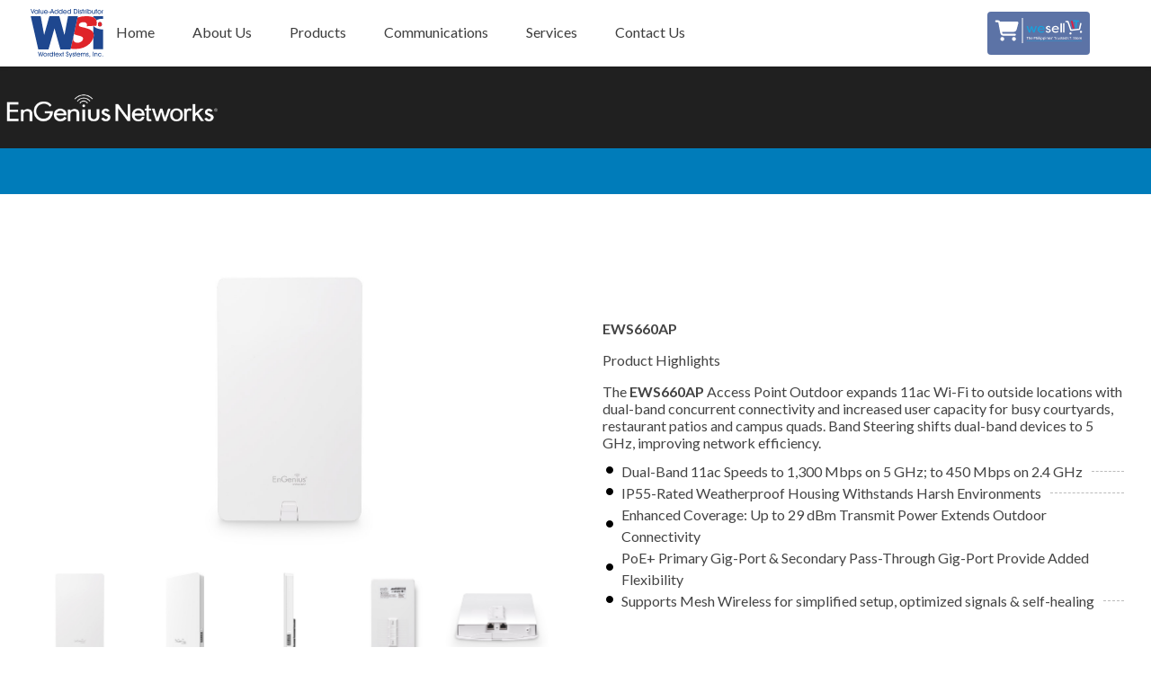

--- FILE ---
content_type: text/html; charset=UTF-8
request_url: https://www.wordtext.com.ph/products/engenius-networks/engenius-outdoor-ap/
body_size: 196517
content:
<!DOCTYPE html>
<!--[if IE 9 ]>   <html class="no-js oldie ie9 ie" lang="en-US" > <![endif]-->
<!--[if (gt IE 9)|!(IE)]><!--> <html class="no-js" lang="en-US" > <!--<![endif]-->
<head>
        <meta charset="UTF-8" >
        <meta http-equiv="X-UA-Compatible" content="IE=edge">
        <!-- devices setting -->
        <meta name="viewport"   content="initial-scale=1,user-scalable=no,width=device-width">

<!-- outputs by wp_head -->
<meta name='robots' content='index, follow, max-image-preview:large, max-snippet:-1, max-video-preview:-1' />

	<!-- This site is optimized with the Yoast SEO plugin v26.7 - https://yoast.com/wordpress/plugins/seo/ -->
	<title>Engenius Outdoor AP - Wordtext Systems, Inc.</title>
	<link rel="canonical" href="https://www.wordtext.com.ph/products/engenius-networks/engenius-outdoor-ap/" />
	<meta property="og:locale" content="en_US" />
	<meta property="og:type" content="article" />
	<meta property="og:title" content="Engenius Outdoor AP - Wordtext Systems, Inc." />
	<meta property="og:description" content="HOME PRODUCTS Cloud AP Security AP L2+ PoE Cloud Switch L2+ Non-PoE Cloud Switch Cloud Pro License SkyKey Outdoor CPE L2 Switch Indoor AP DOWNLOADS BECOME A RESELLER Cloud AP Security AP L2+ PoE Cloud Switch L2+ Non-PoE Cloud Switch Cloud Pro License SkyKey Outdoor CPE L2 Switch Indoor AP Outdoor AP EWS660AP Product Highlights [&hellip;]" />
	<meta property="og:url" content="https://www.wordtext.com.ph/products/engenius-networks/engenius-outdoor-ap/" />
	<meta property="og:site_name" content="Wordtext Systems, Inc." />
	<meta property="article:publisher" content="https://www.facebook.com/WordtextSystemsInc/" />
	<meta property="article:modified_time" content="2022-09-19T03:19:35+00:00" />
	<meta property="og:image" content="https://www.wordtext.com.ph/wp-content/uploads/2022/08/engenius-logo-networks.png" />
	<meta name="twitter:card" content="summary_large_image" />
	<meta name="twitter:label1" content="Est. reading time" />
	<meta name="twitter:data1" content="4 minutes" />
	<script type="application/ld+json" class="yoast-schema-graph">{"@context":"https://schema.org","@graph":[{"@type":"WebPage","@id":"https://www.wordtext.com.ph/products/engenius-networks/engenius-outdoor-ap/","url":"https://www.wordtext.com.ph/products/engenius-networks/engenius-outdoor-ap/","name":"Engenius Outdoor AP - Wordtext Systems, Inc.","isPartOf":{"@id":"https://www.wordtext.com.ph/#website"},"primaryImageOfPage":{"@id":"https://www.wordtext.com.ph/products/engenius-networks/engenius-outdoor-ap/#primaryimage"},"image":{"@id":"https://www.wordtext.com.ph/products/engenius-networks/engenius-outdoor-ap/#primaryimage"},"thumbnailUrl":"https://www.wordtext.com.ph/wp-content/uploads/2022/08/engenius-logo-networks.png","datePublished":"2022-07-28T07:36:32+00:00","dateModified":"2022-09-19T03:19:35+00:00","breadcrumb":{"@id":"https://www.wordtext.com.ph/products/engenius-networks/engenius-outdoor-ap/#breadcrumb"},"inLanguage":"en-US","potentialAction":[{"@type":"ReadAction","target":["https://www.wordtext.com.ph/products/engenius-networks/engenius-outdoor-ap/"]}]},{"@type":"ImageObject","inLanguage":"en-US","@id":"https://www.wordtext.com.ph/products/engenius-networks/engenius-outdoor-ap/#primaryimage","url":"https://www.wordtext.com.ph/wp-content/uploads/2022/08/engenius-logo-networks.png","contentUrl":"https://www.wordtext.com.ph/wp-content/uploads/2022/08/engenius-logo-networks.png","width":1957,"height":480},{"@type":"BreadcrumbList","@id":"https://www.wordtext.com.ph/products/engenius-networks/engenius-outdoor-ap/#breadcrumb","itemListElement":[{"@type":"ListItem","position":1,"name":"Home","item":"https://www.wordtext.com.ph/"},{"@type":"ListItem","position":2,"name":"Products","item":"https://www.wordtext.com.ph/products/"},{"@type":"ListItem","position":3,"name":"EnGenius Networks","item":"https://www.wordtext.com.ph/products/engenius-networks/"},{"@type":"ListItem","position":4,"name":"Engenius Outdoor AP"}]},{"@type":"WebSite","@id":"https://www.wordtext.com.ph/#website","url":"https://www.wordtext.com.ph/","name":"Wordtext Systems, Inc.","description":"It&#039;s our business to grow your business","publisher":{"@id":"https://www.wordtext.com.ph/#organization"},"potentialAction":[{"@type":"SearchAction","target":{"@type":"EntryPoint","urlTemplate":"https://www.wordtext.com.ph/?s={search_term_string}"},"query-input":{"@type":"PropertyValueSpecification","valueRequired":true,"valueName":"search_term_string"}}],"inLanguage":"en-US"},{"@type":"Organization","@id":"https://www.wordtext.com.ph/#organization","name":"wordtext systems inc","url":"https://www.wordtext.com.ph/","logo":{"@type":"ImageObject","inLanguage":"en-US","@id":"https://www.wordtext.com.ph/#/schema/logo/image/","url":"https://www.wordtext.com.ph/wp-content/uploads/2021/12/WSI-Logo-1.png","contentUrl":"https://www.wordtext.com.ph/wp-content/uploads/2021/12/WSI-Logo-1.png","width":92,"height":62,"caption":"wordtext systems inc"},"image":{"@id":"https://www.wordtext.com.ph/#/schema/logo/image/"},"sameAs":["https://www.facebook.com/WordtextSystemsInc/","https://www.linkedin.com/company/wordtextsystemsincwsi/","https://www.youtube.com/user/WordtextSystemsInc"]}]}</script>
	<!-- / Yoast SEO plugin. -->


<link rel='dns-prefetch' href='//cdnjs.cloudflare.com' />
<link rel='dns-prefetch' href='//fonts.googleapis.com' />
<link rel="alternate" type="application/rss+xml" title="Wordtext Systems, Inc. &raquo; Feed" href="https://www.wordtext.com.ph/feed/" />
<link rel="alternate" type="application/rss+xml" title="Wordtext Systems, Inc. &raquo; Comments Feed" href="https://www.wordtext.com.ph/comments/feed/" />
<link rel="alternate" title="oEmbed (JSON)" type="application/json+oembed" href="https://www.wordtext.com.ph/wp-json/oembed/1.0/embed?url=https%3A%2F%2Fwww.wordtext.com.ph%2Fproducts%2Fengenius-networks%2Fengenius-outdoor-ap%2F" />
<link rel="alternate" title="oEmbed (XML)" type="text/xml+oembed" href="https://www.wordtext.com.ph/wp-json/oembed/1.0/embed?url=https%3A%2F%2Fwww.wordtext.com.ph%2Fproducts%2Fengenius-networks%2Fengenius-outdoor-ap%2F&#038;format=xml" />
<style id='wp-img-auto-sizes-contain-inline-css'>
img:is([sizes=auto i],[sizes^="auto," i]){contain-intrinsic-size:3000px 1500px}
/*# sourceURL=wp-img-auto-sizes-contain-inline-css */
</style>
<style id='cf-frontend-style-inline-css'>
@font-face {
	font-family: 'NB International pro';
	font-weight: 300;
	src: url('https://www.wordtext.com.ph/wp-content/uploads/2025/10/nbinternationalprolig-webfont.woff2') format('woff2');
}
@font-face {
	font-family: 'NB International pro';
	font-weight: 400;
	src: url('https://www.wordtext.com.ph/wp-content/uploads/2025/10/nbinternationalproreg-webfont.woff2') format('woff2');
}
@font-face {
	font-family: 'NB International pro';
	font-weight: 500;
	src: url('https://www.wordtext.com.ph/wp-content/uploads/2025/10/nbinternationalpromed-webfont.woff2') format('woff2');
}
@font-face {
	font-family: 'NB International pro';
	font-weight: 700;
	src: url('https://www.wordtext.com.ph/wp-content/uploads/2025/10/nbinternationalprobol-webfont.woff2') format('woff2');
}
@font-face {
	font-family: 'NB International pro';
	font-weight: 300;
	src: url('https://www.wordtext.com.ph/wp-content/uploads/2025/10/nbinternationalprolig-webfont.woff2') format('woff2');
}
@font-face {
	font-family: 'NB International pro';
	font-weight: 400;
	src: url('https://www.wordtext.com.ph/wp-content/uploads/2025/10/nbinternationalproreg-webfont.woff2') format('woff2');
}
@font-face {
	font-family: 'NB International pro';
	font-weight: 500;
	src: url('https://www.wordtext.com.ph/wp-content/uploads/2025/10/nbinternationalpromed-webfont.woff2') format('woff2');
}
@font-face {
	font-family: 'NB International pro';
	font-weight: 700;
	src: url('https://www.wordtext.com.ph/wp-content/uploads/2025/10/nbinternationalprobol-webfont.woff2') format('woff2');
}
@font-face {
	font-family: 'NB International pro';
	font-weight: 300;
	src: url('https://www.wordtext.com.ph/wp-content/uploads/2025/10/nbinternationalprolig-webfont.woff2') format('woff2');
}
@font-face {
	font-family: 'NunitoSans-Variable';
	font-weight: 400;
	src: url('https://www.wordtext.com.ph/wp-content/uploads/2025/10/NunitoSans-Variable.ttf') format('truetype');
}
@font-face {
	font-family: 'NunitoSans-Variable';
	font-weight: 700;
	src: url('https://www.wordtext.com.ph/wp-content/uploads/2025/10/NunitoSans-Variable.ttf') format('truetype');
}
@font-face {
	font-family: 'NunitoSans-Variable';
	font-weight: 800;
	src: url('https://www.wordtext.com.ph/wp-content/uploads/2025/10/NunitoSans-Variable.ttf') format('truetype');
}
@font-face {
	font-family: 'NunitoSans-Variable';
	font-weight: 200;
	src: url('https://www.wordtext.com.ph/wp-content/uploads/2025/10/NunitoSans-Variable.ttf') format('truetype');
}
@font-face {
	font-family: 'NunitoSans-Variable';
	font-weight: 600;
	src: url('https://www.wordtext.com.ph/wp-content/uploads/2025/10/NunitoSans-Variable.ttf') format('truetype');
}
@font-face {
	font-family: 'NunitoSans-Variable';
	font-weight: 400;
	src: url('https://www.wordtext.com.ph/wp-content/uploads/2025/10/NunitoSans-Variable.ttf') format('truetype');
}
@font-face {
	font-family: 'NunitoSans-Variable';
	font-weight: 700;
	src: url('https://www.wordtext.com.ph/wp-content/uploads/2025/10/NunitoSans-Variable.ttf') format('truetype');
}
@font-face {
	font-family: 'NunitoSans-Variable';
	font-weight: 800;
	src: url('https://www.wordtext.com.ph/wp-content/uploads/2025/10/NunitoSans-Variable.ttf') format('truetype');
}
@font-face {
	font-family: 'NunitoSans-Variable';
	font-weight: 200;
	src: url('https://www.wordtext.com.ph/wp-content/uploads/2025/10/NunitoSans-Variable.ttf') format('truetype');
}
@font-face {
	font-family: 'NunitoSans-Variable';
	font-weight: 400;
	src: url('https://www.wordtext.com.ph/wp-content/uploads/2025/10/NunitoSans-Variable.ttf') format('truetype');
}
@font-face {
	font-family: 'sofia-pro';
	font-weight: 400;
	src: url('https://www.wordtext.com.ph/wp-content/uploads/2025/10/Sofia-Pro-Regular-Az.otf') format('OpenType');
}
@font-face {
	font-family: 'sofia-pro';
	font-weight: 700;
	src: url('https://www.wordtext.com.ph/wp-content/uploads/2025/10/Sofia-Pro-Bold-Az.otf') format('OpenType');
}
@font-face {
	font-family: 'sofia-pro';
	font-weight: 400;
	src: url('https://www.wordtext.com.ph/wp-content/uploads/2025/10/Sofia-Pro-Regular-Az.otf') format('OpenType');
}
@font-face {
	font-family: 'sofia-pro';
	font-weight: 700;
	src: url('https://www.wordtext.com.ph/wp-content/uploads/2025/10/Sofia-Pro-Bold-Az.otf') format('OpenType');
}
@font-face {
	font-family: 'pro-fa-solid';
	font-weight: 300;
	src: url('https://www.wordtext.com.ph/wp-content/uploads/2025/10/pro-fa-solid-900-3.woff2') format('woff2'),
		url('https://www.wordtext.com.ph/wp-content/uploads/2025/10/pro-fa-solid-900-0.woff2') format('woff2'),
		url('https://www.wordtext.com.ph/wp-content/uploads/2025/10/pro-fa-brands-400-0.woff2') format('woff2'),
		url('https://www.wordtext.com.ph/wp-content/uploads/2025/10/pro-fa-brands-400-1.woff2') format('woff2');
}
@font-face {
	font-family: 'pro-fa-solid';
	font-weight: 700;
	src: url('https://www.wordtext.com.ph/wp-content/uploads/2025/10/pro-fa-solid-900-0.woff2') format('woff2');
}
@font-face {
	font-family: 'pro-fa-solid';
	font-weight: 900;
	src: url('https://www.wordtext.com.ph/wp-content/uploads/2025/10/pro-fa-solid-900-3.woff2') format('woff2');
}
@font-face {
	font-family: 'Mark Pro';
	font-weight: 400;
	src: url('https://www.wordtext.com.ph/wp-content/uploads/2025/10/Mark-Pro-Regular.woff2') format('woff2');
}
@font-face {
	font-family: 'Mark Pro';
	font-weight: 500;
	src: url('https://www.wordtext.com.ph/wp-content/uploads/2025/10/Mark-Pro-Medium.woff2') format('woff2');
}
@font-face {
	font-family: 'Mark Pro';
	font-weight: 300;
	src: url('https://www.wordtext.com.ph/wp-content/uploads/2025/10/Mark-Pro-Light.woff2') format('woff2');
}
@font-face {
	font-family: 'Mark Pro';
	font-weight: 700;
	src: url('https://www.wordtext.com.ph/wp-content/uploads/2025/10/FF-Mark-Pro-Bold.woff2') format('woff2');
}
@font-face {
	font-family: 'KlavikaWebBold';
	font-weight: 300;
	src: url('https://www.wordtext.com.ph/wp-content/uploads/2025/09/KlavikaWebLight.woff2') format('woff2');
}
@font-face {
	font-family: 'KlavikaWebBold';
	font-weight: 400;
	src: url('https://www.wordtext.com.ph/wp-content/uploads/2025/09/KlavikaWebRegular.woff2') format('woff2');
}
@font-face {
	font-family: 'KlavikaWebBold';
	font-weight: 600;
	src: url('https://www.wordtext.com.ph/wp-content/uploads/2025/09/KlavikaWebMedium.woff2') format('woff2');
}
@font-face {
	font-family: 'KlavikaWebBold';
	font-weight: 700;
	src: url('https://www.wordtext.com.ph/wp-content/uploads/2025/09/KlavikaWebBold.woff2') format('woff2');
}
@font-face {
	font-family: 'Sopia pro';
	font-weight: 400;
	src: url('https://www.wordtext.com.ph/wp-content/uploads/2025/09/Sopia-pro-black.woff2') format('woff2');
}
@font-face {
	font-family: 'Urbanist';
	font-weight: 400;
	src: url('https://www.wordtext.com.ph/wp-content/uploads/2025/09/Urbanist-Regular.ttf') format('truetype');
}
@font-face {
	font-family: 'Urbanist';
	font-weight: 500;
	src: url('https://www.wordtext.com.ph/wp-content/uploads/2025/09/Urbanist-Medium.ttf') format('truetype');
}
@font-face {
	font-family: 'Urbanist';
	font-weight: 600;
	src: url('https://www.wordtext.com.ph/wp-content/uploads/2025/09/Urbanist-semi-bold.ttf') format('truetype');
}
@font-face {
	font-family: 'Urbanist';
	font-weight: 700;
	src: url('https://www.wordtext.com.ph/wp-content/uploads/2025/09/Urbanist-bold.ttf') format('truetype');
}
@font-face {
	font-family: 'Aleo';
	font-weight: 400;
	src: url('https://www.wordtext.com.ph/wp-content/uploads/2025/09/Aleo-Regular.ttf') format('truetype');
}
@font-face {
	font-family: 'Aleo';
	font-weight: 500;
	src: url('https://www.wordtext.com.ph/wp-content/uploads/2025/09/Aleo-Medium.ttf') format('truetype');
}
@font-face {
	font-family: 'HCLTech Roobert';
	font-weight: 300;
	src: url('https://www.wordtext.com.ph/wp-content/uploads/2025/06/HCLTechRoobert-Light.ttf') format('truetype');
}
@font-face {
	font-family: 'HCLTech Roobert';
	font-weight: 400;
	src: url('https://www.wordtext.com.ph/wp-content/uploads/2025/06/HCLTechRoobert-Regular.ttf') format('truetype');
}
@font-face {
	font-family: 'HCLTech Roobert';
	font-weight: 500;
	src: url('https://www.wordtext.com.ph/wp-content/uploads/2025/06/HCLTechRoobert-Medium.ttf') format('truetype');
}
@font-face {
	font-family: 'HCLTech Roobert';
	font-weight: 600;
	src: url('https://www.wordtext.com.ph/wp-content/uploads/2025/06/HCLTechRoobert-SemiBold.ttf') format('truetype');
}
@font-face {
	font-family: 'HCLTech Roobert';
	font-weight: 700;
	src: url('https://www.wordtext.com.ph/wp-content/uploads/2025/06/HCLTechRoobert-Bold.ttf') format('truetype');
}
@font-face {
	font-family: 'Ostrich Sans Inline';
	font-weight: 400;
	src: url('https://www.wordtext.com.ph/wp-content/uploads/2025/04/OstrichSansInline-Regular.otf') format('OpenType');
}
@font-face {
	font-family: 'Ostrich Sans Inline';
	font-weight: 300;
	src: url('https://www.wordtext.com.ph/wp-content/uploads/2025/04/OstrichSans-Light.otf') format('OpenType');
}
@font-face {
	font-family: 'Ostrich Sans Inline';
	font-weight: 700;
	src: url('https://www.wordtext.com.ph/wp-content/uploads/2025/04/OstrichSans-Black.otf') format('OpenType');
}
@font-face {
	font-family: 'Ostrich Sans Inline';
	font-weight: 500;
	src: url('https://www.wordtext.com.ph/wp-content/uploads/2025/04/OstrichSansRounded-Medium.otf') format('OpenType');
}
@font-face {
	font-family: 'ostrich';
	font-weight: 400;
	src: url('https://www.wordtext.com.ph/wp-content/uploads/2025/04/OstrichSans-Black.otf') format('OpenType'),
		url('https://www.wordtext.com.ph/wp-content/uploads/2025/04/OstrichSansDashed-Medium.otf') format('OpenType'),
		url('https://www.wordtext.com.ph/wp-content/uploads/2025/04/OstrichSansRounded-Medium.otf') format('OpenType'),
		url('https://www.wordtext.com.ph/wp-content/uploads/2025/04/ostrich-regular.ttf') format('truetype'),
		url('https://www.wordtext.com.ph/wp-content/uploads/2025/04/OstrichSans-Bold.otf') format('OpenType'),
		url('https://www.wordtext.com.ph/wp-content/uploads/2025/04/OstrichSans-Heavy.otf') format('OpenType'),
		url('https://www.wordtext.com.ph/wp-content/uploads/2025/04/OstrichSans-Light.otf') format('OpenType'),
		url('https://www.wordtext.com.ph/wp-content/uploads/2025/04/OstrichSans-Medium.otf') format('OpenType'),
		url('https://www.wordtext.com.ph/wp-content/uploads/2025/04/OstrichSansInline-Regular.otf') format('OpenType'),
		url('https://www.wordtext.com.ph/wp-content/uploads/2025/04/OstrichSansInline-Italic.otf') format('OpenType');
}
@font-face {
	font-family: 'Univers';
	font-weight: 400;
	src: url('https://www.wordtext.com.ph/wp-content/uploads/2024/06/UniversRegular.ttf') format('truetype');
}
@font-face {
	font-family: 'Univers';
	font-weight: 700;
	src: url('https://www.wordtext.com.ph/wp-content/uploads/2024/06/UniversBold.ttf') format('truetype');
}
@font-face {
	font-family: 'Univers';
	font-weight: 300;
	src: url('https://www.wordtext.com.ph/wp-content/uploads/2024/06/UniversLight.ttf') format('truetype');
}
@font-face {
	font-family: 'Univers';
	font-weight: 400;
	src: url('https://www.wordtext.com.ph/wp-content/uploads/2024/06/UniversRegular.ttf') format('truetype');
}
@font-face {
	font-family: 'Univers';
	font-weight: 700;
	src: url('https://www.wordtext.com.ph/wp-content/uploads/2024/06/UniversBold.ttf') format('truetype');
}
@font-face {
	font-family: 'Univers';
	font-weight: 300;
	src: url('https://www.wordtext.com.ph/wp-content/uploads/2024/06/UniversLight.ttf') format('truetype');
}
@font-face {
	font-family: 'Red Hat Display';
	font-weight: 400;
	src: url('https://www.wordtext.com.ph/wp-content/uploads/2024/03/RedHatDisplay-Italic.ttf') format('truetype');
}
@font-face {
	font-family: 'Red Hat Display';
	font-weight: 500;
	src: url('https://www.wordtext.com.ph/wp-content/uploads/2024/03/RedHatDisplay-MediumItalic.ttf') format('truetype');
}
@font-face {
	font-family: 'Red Hat Display';
	font-weight: 300;
	src: url('https://www.wordtext.com.ph/wp-content/uploads/2024/03/RedHatDisplay-Light.ttf') format('truetype');
}
@font-face {
	font-family: 'Red Hat Display';
	font-weight: 400;
	src: url('https://www.wordtext.com.ph/wp-content/uploads/2024/03/RedHatDisplay-Regular.ttf') format('truetype');
}
@font-face {
	font-family: 'Red Hat Display';
	font-weight: 500;
	src: url('https://www.wordtext.com.ph/wp-content/uploads/2024/03/RedHatDisplay-Medium.ttf') format('truetype');
}
@font-face {
	font-family: 'Red Hat Display';
	font-weight: 600;
	src: url('https://www.wordtext.com.ph/wp-content/uploads/2024/03/RedHatDisplay-SemiBold.ttf') format('truetype');
}
@font-face {
	font-family: 'Red Hat Display';
	font-weight: 700;
	src: url('https://www.wordtext.com.ph/wp-content/uploads/2024/03/RedHatDisplay-Bold.ttf') format('truetype');
}
@font-face {
	font-family: 'Microsoft Yahei';
	font-weight: 400;
	src: url('https://www.wordtext.com.ph/wp-content/uploads/2024/02/Microsoft-YaHei-Mono.ttf') format('truetype');
}
@font-face {
	font-family: 'Microsoft Yahei';
	font-weight: 700;
	src: url('https://www.wordtext.com.ph/wp-content/uploads/2024/02/Microsoft-YaHei-Bold.ttf') format('truetype');
}
@font-face {
	font-family: 'Microsoft Yahei';
	font-weight: 900;
	src: url('https://www.wordtext.com.ph/wp-content/uploads/2024/02/Microsoft-YaHei-Heavy.ttf') format('truetype');
}
@font-face {
	font-family: 'Microsoft Yahei';
	font-weight: 600;
	src: url('https://www.wordtext.com.ph/wp-content/uploads/2024/02/Microsoft-YaHei-Semibold.ttf') format('truetype');
}
@font-face {
	font-family: 'Forma DJR Cyrillic Micro';
	font-weight: 400;
	src: url('https://www.wordtext.com.ph/wp-content/uploads/2024/01/FORMADJRCYRILLICMICRO-REGULAR-3.otf') format('OpenType');
}
@font-face {
	font-family: 'Forma DJR Cyrillic';
	font-weight: 400;
	src: url('https://www.wordtext.com.ph/wp-content/uploads/2024/01/FORMADJRCYRILLICDISPLAY-REGULAR-3.otf') format('OpenType');
}
@font-face {
	font-family: 'Forma DJR Display';
	font-weight: 400;
	src: url('https://www.wordtext.com.ph/wp-content/uploads/2024/01/FORMADJRDISPLAY-REGULAR-3.ttf') format('truetype');
}
@font-face {
	font-family: 'Forma DJR Micro';
	font-weight: 400;
	src: url('https://www.wordtext.com.ph/wp-content/uploads/2024/01/FORMADJRMICRO-REGULAR-3.ttf') format('truetype');
}
@font-face {
	font-family: 'Aileron';
	font-weight: 400;
	src: url('https://www.wordtext.com.ph/wp-content/uploads/2024/01/Aileron-Regular.otf') format('OpenType');
}
@font-face {
	font-family: 'Aileron';
	font-weight: 600;
	src: url('https://www.wordtext.com.ph/wp-content/uploads/2024/01/Aileron-SemiBold.otf') format('OpenType');
}
@font-face {
	font-family: 'Aileron';
	font-weight: 700;
	src: url('https://www.wordtext.com.ph/wp-content/uploads/2024/01/Aileron-Bold.otf') format('OpenType');
}
@font-face {
	font-family: 'Aileron';
	font-weight: 800;
	src: url('https://www.wordtext.com.ph/wp-content/uploads/2024/01/Aileron-Black.otf') format('OpenType');
}
@font-face {
	font-family: 'Segoe UI';
	font-weight: 400;
	src: url('https://www.wordtext.com.ph/wp-content/uploads/2023/12/Segoe-UI.ttf') format('truetype');
}
@font-face {
	font-family: 'Segoe UI';
	font-weight: 700;
	src: url('https://www.wordtext.com.ph/wp-content/uploads/2023/12/Segoe-UI-Bold.ttf') format('truetype');
}
@font-face {
	font-family: 'Sophos Semibold';
	font-weight: 100;
	font-display: auto;
	src: url('https://www.wordtext.com.ph/wp-content/uploads/2021/09/SophosSans-Semibold-woff2.woff2') format('woff2');
}
@font-face {
	font-family: 'Sophos Regular';
	font-weight: 100;
	font-display: auto;
	src: url('https://www.wordtext.com.ph/wp-content/uploads/2021/09/SophosSans-Regular-woff2.woff2') format('woff2');
}
@font-face {
	font-family: 'Sophos Light';
	font-weight: 100;
	font-display: auto;
	src: url('https://www.wordtext.com.ph/wp-content/uploads/2021/09/SophosSans-Light-woff2.woff2') format('woff2');
}
@font-face {
	font-family: 'Sophos Awakens';
	font-weight: 100;
	font-display: auto;
	src: url('https://www.wordtext.com.ph/wp-content/uploads/2021/09/sophos-awakens-ttf.ttf') format('truetype');
}
@font-face {
	font-family: 'Samsung Sharp Reg';
	font-weight: 400;
	font-display: auto;
	src: url('https://wordtext.com.ph/wp-content/uploads/2020/03/samsungsharpsans.otf') format('OpenType');
}
@font-face {
	font-family: 'Samsung Sharp medium';
	font-weight: 400;
	font-display: auto;
	src: url('https://wordtext.com.ph/wp-content/uploads/2020/03/samsungsharpsans-medium.otf') format('OpenType');
}
@font-face {
	font-family: 'Samsung Sharp Bold';
	font-weight: 400;
	font-display: auto;
	src: url('https://wordtext.com.ph/wp-content/uploads/2020/03/samsungsharpsans-bold.otf') format('OpenType');
}
@font-face {
	font-family: 'Samsung Sharp';
	font-weight: 400;
	font-display: auto;
	src: url('https://wordtext.com.ph/wp-content/uploads/2020/03/samsungsharpsans-1.otf') format('OpenType');
}
@font-face {
	font-family: 'Public Sans Regular';
	font-weight: 100;
	font-display: auto;
	src: url('https://www.wordtext.com.ph/wp-content/uploads/2021/11/PublicSans-Regular.ttf') format('truetype');
}
@font-face {
	font-family: 'Public Sans Medium';
	font-weight: 100;
	font-display: auto;
	src: url('https://www.wordtext.com.ph/wp-content/uploads/2021/11/PublicSans-Medium.ttf') format('truetype');
}
@font-face {
	font-family: 'Public Sans Black';
	font-weight: 900;
	font-display: auto;
	src: url('https://www.wordtext.com.ph/wp-content/uploads/2021/11/PublicSans-Black.ttf') format('truetype');
}
@font-face {
	font-family: 'OPTIFuturaDemiBold';
	font-weight: 100;
	font-display: auto;
	src: url('https://www.wordtext.com.ph/wp-content/uploads/2023/06/OPTIFuturaDemiBold.otf') format('OpenType');
}
@font-face {
	font-family: 'MetricWeb-Semibold';
	font-weight: 400;
	font-display: auto;
	src: url('https://www.wordtext.com.ph/wp-content/uploads/2020/10/MetricWeb-Semibold.otf') format('OpenType');
}
@font-face {
	font-family: 'MetricWeb-Regular';
	font-weight: 400;
	font-display: auto;
	src: url('https://www.wordtext.com.ph/wp-content/uploads/2020/10/MetricWeb-Regular.otf') format('OpenType');
}
@font-face {
	font-family: 'MetricWeb-Light';
	font-weight: 400;
	font-display: auto;
	src: url('https://www.wordtext.com.ph/wp-content/uploads/2020/10/MetricWeb-Light.otf') format('OpenType');
}
@font-face {
	font-family: 'Metric bold';
	font-weight: 400;
	font-display: auto;
	src: url('https://www.wordtext.com.ph/wp-content/uploads/2020/10/MetricWeb-Bold.otf') format('OpenType');
}
@font-face {
	font-family: 'HP Simplified Reg LT';
	font-weight: 100;
	font-display: auto;
	src: url('https://www.wordtext.com.ph/wp-content/uploads/2021/05/HPSimplified_Lt.ttf') format('truetype');
}
@font-face {
	font-family: 'HP Simplified Reg';
	font-weight: 100;
	font-display: auto;
	src: url('https://www.wordtext.com.ph/wp-content/uploads/2021/05/HPSimplified_Rg.ttf') format('truetype');
}
@font-face {
	font-family: 'HP Simplified LTLT';
	font-weight: 100;
	font-display: auto;
	src: url('https://www.wordtext.com.ph/wp-content/uploads/2021/05/HPSimplified_LtIt.ttf') format('truetype');
}
@font-face {
	font-family: 'HP Simplified LT';
	font-weight: 100;
	font-display: auto;
	src: url('https://www.wordtext.com.ph/wp-content/uploads/2021/05/HPSimplified_It.ttf') format('truetype');
}
@font-face {
	font-family: 'HP Simplified Bold';
	font-weight: 100;
	font-display: auto;
	src: url('https://www.wordtext.com.ph/wp-content/uploads/2021/05/HPSimplified_BdIt.ttf') format('truetype');
}
@font-face {
	font-family: 'HP Simplified';
	font-weight: 100;
	font-display: auto;
	src: url('https://www.wordtext.com.ph/wp-content/uploads/2021/05/HPSimplified.ttf') format('truetype');
}
@font-face {
	font-family: 'GNElliot Regular';
	font-weight: 100;
	font-display: auto;
	src: url('https://www.wordtext.com.ph/wp-content/uploads/2021/11/GNElliot-Regular.otf') format('OpenType');
}
@font-face {
	font-family: 'GNElliot Italic';
	font-weight: 100;
	font-display: auto;
	src: url('https://www.wordtext.com.ph/wp-content/uploads/2021/11/GNElliot-Italic.otf') format('OpenType');
}
@font-face {
	font-family: 'GNElliot Heavy Italic';
	font-weight: 100;
	font-display: auto;
	src: url('https://www.wordtext.com.ph/wp-content/uploads/2021/11/GNElliot-HeavyItalic.otf') format('OpenType');
}
@font-face {
	font-family: 'GNElliot Heavy';
	font-weight: 100;
	font-display: auto;
	src: url('https://www.wordtext.com.ph/wp-content/uploads/2021/11/GNElliot-Heavy.otf') format('OpenType');
}
@font-face {
	font-family: 'GNElliot BoldItalic';
	font-weight: 100;
	font-display: auto;
	src: url('https://www.wordtext.com.ph/wp-content/uploads/2021/11/GNElliot-BoldItalic.otf') format('OpenType');
}
@font-face {
	font-family: 'GN Elliot Bold';
	font-weight: 100;
	font-display: auto;
	src: url('https://www.wordtext.com.ph/wp-content/uploads/2021/11/GNElliot-Bold.otf') format('OpenType');
}
@font-face {
	font-family: 'Gibson Regular';
	font-weight: 100;
	font-display: auto;
	src: url('https://www.wordtext.com.ph/wp-content/uploads/2023/04/Gibson-Regular.ttf') format('truetype');
}
/*# sourceURL=cf-frontend-style-inline-css */
</style>
<style id='wp-emoji-styles-inline-css'>

	img.wp-smiley, img.emoji {
		display: inline !important;
		border: none !important;
		box-shadow: none !important;
		height: 1em !important;
		width: 1em !important;
		margin: 0 0.07em !important;
		vertical-align: -0.1em !important;
		background: none !important;
		padding: 0 !important;
	}
/*# sourceURL=wp-emoji-styles-inline-css */
</style>
<style id='classic-theme-styles-inline-css'>
/*! This file is auto-generated */
.wp-block-button__link{color:#fff;background-color:#32373c;border-radius:9999px;box-shadow:none;text-decoration:none;padding:calc(.667em + 2px) calc(1.333em + 2px);font-size:1.125em}.wp-block-file__button{background:#32373c;color:#fff;text-decoration:none}
/*# sourceURL=/wp-includes/css/classic-themes.min.css */
</style>
<style id='global-styles-inline-css'>
:root{--wp--preset--aspect-ratio--square: 1;--wp--preset--aspect-ratio--4-3: 4/3;--wp--preset--aspect-ratio--3-4: 3/4;--wp--preset--aspect-ratio--3-2: 3/2;--wp--preset--aspect-ratio--2-3: 2/3;--wp--preset--aspect-ratio--16-9: 16/9;--wp--preset--aspect-ratio--9-16: 9/16;--wp--preset--color--black: #000000;--wp--preset--color--cyan-bluish-gray: #abb8c3;--wp--preset--color--white: #ffffff;--wp--preset--color--pale-pink: #f78da7;--wp--preset--color--vivid-red: #cf2e2e;--wp--preset--color--luminous-vivid-orange: #ff6900;--wp--preset--color--luminous-vivid-amber: #fcb900;--wp--preset--color--light-green-cyan: #7bdcb5;--wp--preset--color--vivid-green-cyan: #00d084;--wp--preset--color--pale-cyan-blue: #8ed1fc;--wp--preset--color--vivid-cyan-blue: #0693e3;--wp--preset--color--vivid-purple: #9b51e0;--wp--preset--gradient--vivid-cyan-blue-to-vivid-purple: linear-gradient(135deg,rgb(6,147,227) 0%,rgb(155,81,224) 100%);--wp--preset--gradient--light-green-cyan-to-vivid-green-cyan: linear-gradient(135deg,rgb(122,220,180) 0%,rgb(0,208,130) 100%);--wp--preset--gradient--luminous-vivid-amber-to-luminous-vivid-orange: linear-gradient(135deg,rgb(252,185,0) 0%,rgb(255,105,0) 100%);--wp--preset--gradient--luminous-vivid-orange-to-vivid-red: linear-gradient(135deg,rgb(255,105,0) 0%,rgb(207,46,46) 100%);--wp--preset--gradient--very-light-gray-to-cyan-bluish-gray: linear-gradient(135deg,rgb(238,238,238) 0%,rgb(169,184,195) 100%);--wp--preset--gradient--cool-to-warm-spectrum: linear-gradient(135deg,rgb(74,234,220) 0%,rgb(151,120,209) 20%,rgb(207,42,186) 40%,rgb(238,44,130) 60%,rgb(251,105,98) 80%,rgb(254,248,76) 100%);--wp--preset--gradient--blush-light-purple: linear-gradient(135deg,rgb(255,206,236) 0%,rgb(152,150,240) 100%);--wp--preset--gradient--blush-bordeaux: linear-gradient(135deg,rgb(254,205,165) 0%,rgb(254,45,45) 50%,rgb(107,0,62) 100%);--wp--preset--gradient--luminous-dusk: linear-gradient(135deg,rgb(255,203,112) 0%,rgb(199,81,192) 50%,rgb(65,88,208) 100%);--wp--preset--gradient--pale-ocean: linear-gradient(135deg,rgb(255,245,203) 0%,rgb(182,227,212) 50%,rgb(51,167,181) 100%);--wp--preset--gradient--electric-grass: linear-gradient(135deg,rgb(202,248,128) 0%,rgb(113,206,126) 100%);--wp--preset--gradient--midnight: linear-gradient(135deg,rgb(2,3,129) 0%,rgb(40,116,252) 100%);--wp--preset--font-size--small: 13px;--wp--preset--font-size--medium: 20px;--wp--preset--font-size--large: 36px;--wp--preset--font-size--x-large: 42px;--wp--preset--spacing--20: 0.44rem;--wp--preset--spacing--30: 0.67rem;--wp--preset--spacing--40: 1rem;--wp--preset--spacing--50: 1.5rem;--wp--preset--spacing--60: 2.25rem;--wp--preset--spacing--70: 3.38rem;--wp--preset--spacing--80: 5.06rem;--wp--preset--shadow--natural: 6px 6px 9px rgba(0, 0, 0, 0.2);--wp--preset--shadow--deep: 12px 12px 50px rgba(0, 0, 0, 0.4);--wp--preset--shadow--sharp: 6px 6px 0px rgba(0, 0, 0, 0.2);--wp--preset--shadow--outlined: 6px 6px 0px -3px rgb(255, 255, 255), 6px 6px rgb(0, 0, 0);--wp--preset--shadow--crisp: 6px 6px 0px rgb(0, 0, 0);}:where(.is-layout-flex){gap: 0.5em;}:where(.is-layout-grid){gap: 0.5em;}body .is-layout-flex{display: flex;}.is-layout-flex{flex-wrap: wrap;align-items: center;}.is-layout-flex > :is(*, div){margin: 0;}body .is-layout-grid{display: grid;}.is-layout-grid > :is(*, div){margin: 0;}:where(.wp-block-columns.is-layout-flex){gap: 2em;}:where(.wp-block-columns.is-layout-grid){gap: 2em;}:where(.wp-block-post-template.is-layout-flex){gap: 1.25em;}:where(.wp-block-post-template.is-layout-grid){gap: 1.25em;}.has-black-color{color: var(--wp--preset--color--black) !important;}.has-cyan-bluish-gray-color{color: var(--wp--preset--color--cyan-bluish-gray) !important;}.has-white-color{color: var(--wp--preset--color--white) !important;}.has-pale-pink-color{color: var(--wp--preset--color--pale-pink) !important;}.has-vivid-red-color{color: var(--wp--preset--color--vivid-red) !important;}.has-luminous-vivid-orange-color{color: var(--wp--preset--color--luminous-vivid-orange) !important;}.has-luminous-vivid-amber-color{color: var(--wp--preset--color--luminous-vivid-amber) !important;}.has-light-green-cyan-color{color: var(--wp--preset--color--light-green-cyan) !important;}.has-vivid-green-cyan-color{color: var(--wp--preset--color--vivid-green-cyan) !important;}.has-pale-cyan-blue-color{color: var(--wp--preset--color--pale-cyan-blue) !important;}.has-vivid-cyan-blue-color{color: var(--wp--preset--color--vivid-cyan-blue) !important;}.has-vivid-purple-color{color: var(--wp--preset--color--vivid-purple) !important;}.has-black-background-color{background-color: var(--wp--preset--color--black) !important;}.has-cyan-bluish-gray-background-color{background-color: var(--wp--preset--color--cyan-bluish-gray) !important;}.has-white-background-color{background-color: var(--wp--preset--color--white) !important;}.has-pale-pink-background-color{background-color: var(--wp--preset--color--pale-pink) !important;}.has-vivid-red-background-color{background-color: var(--wp--preset--color--vivid-red) !important;}.has-luminous-vivid-orange-background-color{background-color: var(--wp--preset--color--luminous-vivid-orange) !important;}.has-luminous-vivid-amber-background-color{background-color: var(--wp--preset--color--luminous-vivid-amber) !important;}.has-light-green-cyan-background-color{background-color: var(--wp--preset--color--light-green-cyan) !important;}.has-vivid-green-cyan-background-color{background-color: var(--wp--preset--color--vivid-green-cyan) !important;}.has-pale-cyan-blue-background-color{background-color: var(--wp--preset--color--pale-cyan-blue) !important;}.has-vivid-cyan-blue-background-color{background-color: var(--wp--preset--color--vivid-cyan-blue) !important;}.has-vivid-purple-background-color{background-color: var(--wp--preset--color--vivid-purple) !important;}.has-black-border-color{border-color: var(--wp--preset--color--black) !important;}.has-cyan-bluish-gray-border-color{border-color: var(--wp--preset--color--cyan-bluish-gray) !important;}.has-white-border-color{border-color: var(--wp--preset--color--white) !important;}.has-pale-pink-border-color{border-color: var(--wp--preset--color--pale-pink) !important;}.has-vivid-red-border-color{border-color: var(--wp--preset--color--vivid-red) !important;}.has-luminous-vivid-orange-border-color{border-color: var(--wp--preset--color--luminous-vivid-orange) !important;}.has-luminous-vivid-amber-border-color{border-color: var(--wp--preset--color--luminous-vivid-amber) !important;}.has-light-green-cyan-border-color{border-color: var(--wp--preset--color--light-green-cyan) !important;}.has-vivid-green-cyan-border-color{border-color: var(--wp--preset--color--vivid-green-cyan) !important;}.has-pale-cyan-blue-border-color{border-color: var(--wp--preset--color--pale-cyan-blue) !important;}.has-vivid-cyan-blue-border-color{border-color: var(--wp--preset--color--vivid-cyan-blue) !important;}.has-vivid-purple-border-color{border-color: var(--wp--preset--color--vivid-purple) !important;}.has-vivid-cyan-blue-to-vivid-purple-gradient-background{background: var(--wp--preset--gradient--vivid-cyan-blue-to-vivid-purple) !important;}.has-light-green-cyan-to-vivid-green-cyan-gradient-background{background: var(--wp--preset--gradient--light-green-cyan-to-vivid-green-cyan) !important;}.has-luminous-vivid-amber-to-luminous-vivid-orange-gradient-background{background: var(--wp--preset--gradient--luminous-vivid-amber-to-luminous-vivid-orange) !important;}.has-luminous-vivid-orange-to-vivid-red-gradient-background{background: var(--wp--preset--gradient--luminous-vivid-orange-to-vivid-red) !important;}.has-very-light-gray-to-cyan-bluish-gray-gradient-background{background: var(--wp--preset--gradient--very-light-gray-to-cyan-bluish-gray) !important;}.has-cool-to-warm-spectrum-gradient-background{background: var(--wp--preset--gradient--cool-to-warm-spectrum) !important;}.has-blush-light-purple-gradient-background{background: var(--wp--preset--gradient--blush-light-purple) !important;}.has-blush-bordeaux-gradient-background{background: var(--wp--preset--gradient--blush-bordeaux) !important;}.has-luminous-dusk-gradient-background{background: var(--wp--preset--gradient--luminous-dusk) !important;}.has-pale-ocean-gradient-background{background: var(--wp--preset--gradient--pale-ocean) !important;}.has-electric-grass-gradient-background{background: var(--wp--preset--gradient--electric-grass) !important;}.has-midnight-gradient-background{background: var(--wp--preset--gradient--midnight) !important;}.has-small-font-size{font-size: var(--wp--preset--font-size--small) !important;}.has-medium-font-size{font-size: var(--wp--preset--font-size--medium) !important;}.has-large-font-size{font-size: var(--wp--preset--font-size--large) !important;}.has-x-large-font-size{font-size: var(--wp--preset--font-size--x-large) !important;}
:where(.wp-block-post-template.is-layout-flex){gap: 1.25em;}:where(.wp-block-post-template.is-layout-grid){gap: 1.25em;}
:where(.wp-block-term-template.is-layout-flex){gap: 1.25em;}:where(.wp-block-term-template.is-layout-grid){gap: 1.25em;}
:where(.wp-block-columns.is-layout-flex){gap: 2em;}:where(.wp-block-columns.is-layout-grid){gap: 2em;}
:root :where(.wp-block-pullquote){font-size: 1.5em;line-height: 1.6;}
/*# sourceURL=global-styles-inline-css */
</style>
<link rel='stylesheet' id='wpforms-classic-full-css' href='https://www.wordtext.com.ph/wp-content/plugins/wpforms-lite/assets/css/frontend/classic/wpforms-full.min.css?ver=1.9.8.7' media='all' />
<link rel='stylesheet' id='auxin-base-css' href='https://www.wordtext.com.ph/wp-content/themes/phlox-pro/css/base.css?ver=5.17.11' media='all' />
<link rel='stylesheet' id='auxin-front-icon-css' href='https://www.wordtext.com.ph/wp-content/themes/phlox-pro/css/auxin-icon.css?ver=5.17.11' media='all' />
<link rel='stylesheet' id='auxin-main-css' href='https://www.wordtext.com.ph/wp-content/themes/phlox-pro/css/main.css?ver=5.17.11' media='all' />
<link rel='stylesheet' id='elementor-frontend-css' href='https://www.wordtext.com.ph/wp-content/uploads/elementor/css/custom-frontend.min.css?ver=1767851659' media='all' />
<link rel='stylesheet' id='widget-nav-menu-css' href='https://www.wordtext.com.ph/wp-content/uploads/elementor/css/custom-pro-widget-nav-menu.min.css?ver=1767851659' media='all' />
<link rel='stylesheet' id='widget-image-css' href='https://www.wordtext.com.ph/wp-content/plugins/elementor/assets/css/widget-image.min.css?ver=3.34.1' media='all' />
<link rel='stylesheet' id='widget-heading-css' href='https://www.wordtext.com.ph/wp-content/plugins/elementor/assets/css/widget-heading.min.css?ver=3.34.1' media='all' />
<link rel='stylesheet' id='widget-google_maps-css' href='https://www.wordtext.com.ph/wp-content/plugins/elementor/assets/css/widget-google_maps.min.css?ver=3.34.1' media='all' />
<link rel='stylesheet' id='widget-social-icons-css' href='https://www.wordtext.com.ph/wp-content/plugins/elementor/assets/css/widget-social-icons.min.css?ver=3.34.1' media='all' />
<link rel='stylesheet' id='e-apple-webkit-css' href='https://www.wordtext.com.ph/wp-content/uploads/elementor/css/custom-apple-webkit.min.css?ver=1767851659' media='all' />
<link rel='stylesheet' id='widget-breadcrumbs-css' href='https://www.wordtext.com.ph/wp-content/plugins/elementor-pro/assets/css/widget-breadcrumbs.min.css?ver=3.33.2' media='all' />
<link rel='stylesheet' id='widget-icon-box-css' href='https://www.wordtext.com.ph/wp-content/uploads/elementor/css/custom-widget-icon-box.min.css?ver=1767851659' media='all' />
<link rel='stylesheet' id='widget-code-highlight-css' href='https://www.wordtext.com.ph/wp-content/plugins/elementor-pro/assets/css/widget-code-highlight.min.css?ver=3.33.2' media='all' />
<link rel='stylesheet' id='e-animation-fadeIn-css' href='https://www.wordtext.com.ph/wp-content/plugins/elementor/assets/lib/animations/styles/fadeIn.min.css?ver=3.34.1' media='all' />
<link rel='stylesheet' id='e-popup-css' href='https://www.wordtext.com.ph/wp-content/plugins/elementor-pro/assets/css/conditionals/popup.min.css?ver=3.33.2' media='all' />
<link rel='stylesheet' id='elementor-post-39532-css' href='https://www.wordtext.com.ph/wp-content/uploads/elementor/css/post-39532.css?ver=1767851659' media='all' />
<link rel='stylesheet' id='auxin-elementor-widgets-css' href='https://www.wordtext.com.ph/wp-content/plugins/auxin-elements/admin/assets/css/elementor-widgets.css?ver=2.17.14' media='all' />
<link rel='stylesheet' id='mediaelement-css' href='https://www.wordtext.com.ph/wp-includes/js/mediaelement/mediaelementplayer-legacy.min.css?ver=4.2.17' media='all' />
<link rel='stylesheet' id='wp-mediaelement-css' href='https://www.wordtext.com.ph/wp-includes/js/mediaelement/wp-mediaelement.min.css?ver=6.9' media='all' />
<link rel='stylesheet' id='swiper-css' href='https://www.wordtext.com.ph/wp-content/plugins/elementor/assets/lib/swiper/v8/css/swiper.min.css?ver=8.4.5' media='all' />
<link rel='stylesheet' id='e-swiper-css' href='https://www.wordtext.com.ph/wp-content/plugins/elementor/assets/css/conditionals/e-swiper.min.css?ver=3.34.1' media='all' />
<link rel='stylesheet' id='widget-image-gallery-css' href='https://www.wordtext.com.ph/wp-content/uploads/elementor/css/custom-widget-image-gallery.min.css?ver=1767851659' media='all' />
<link rel='stylesheet' id='widget-divider-css' href='https://www.wordtext.com.ph/wp-content/plugins/elementor/assets/css/widget-divider.min.css?ver=3.34.1' media='all' />
<link rel='stylesheet' id='elementor-post-91250-css' href='https://www.wordtext.com.ph/wp-content/uploads/elementor/css/post-91250.css?ver=1767882448' media='all' />
<link rel='stylesheet' id='elementor-post-137628-css' href='https://www.wordtext.com.ph/wp-content/uploads/elementor/css/post-137628.css?ver=1767851659' media='all' />
<link rel='stylesheet' id='elementor-post-152672-css' href='https://www.wordtext.com.ph/wp-content/uploads/elementor/css/post-152672.css?ver=1767851774' media='all' />
<link rel='stylesheet' id='elementor-post-137542-css' href='https://www.wordtext.com.ph/wp-content/uploads/elementor/css/post-137542.css?ver=1767851659' media='all' />
<link rel='stylesheet' id='auxin-fonts-google-css' href='//fonts.googleapis.com/css?family=Raleway%3A100%2C100italic%2C200%2C200italic%2C300%2C300italic%2Cregular%2Citalic%2C500%2C500italic%2C600%2C600italic%2C700%2C700italic%2C800%2C800italic%2C900%2C900italic&#038;ver=8.4' media='all' />
<link rel='stylesheet' id='auxin-custom-css' href='https://www.wordtext.com.ph/wp-content/uploads/phlox-pro/custom.css?ver=8.4' media='all' />
<link rel='stylesheet' id='auxin-go-pricing-css' href='https://www.wordtext.com.ph/wp-content/themes/phlox-pro/css/go-pricing.css?ver=5.17.11' media='all' />
<link rel='stylesheet' id='auxin-portfolio-css' href='https://www.wordtext.com.ph/wp-content/themes/phlox-pro/css/portfolio.css?ver=2.3.12' media='all' />
<link rel='stylesheet' id='auxin-elementor-base-css' href='https://www.wordtext.com.ph/wp-content/themes/phlox-pro/css/other/elementor.css?ver=5.17.11' media='all' />
<link rel='stylesheet' id='elementor-post-143348-css' href='https://www.wordtext.com.ph/wp-content/uploads/elementor/css/post-143348.css?ver=1767851659' media='all' />
<link rel='stylesheet' id='elementor-post-52751-css' href='https://www.wordtext.com.ph/wp-content/uploads/elementor/css/post-52751.css?ver=1767851659' media='all' />
<link rel='stylesheet' id='elementor-gf-poppins-css' href='https://fonts.googleapis.com/css?family=Poppins:100,100italic,200,200italic,300,300italic,400,400italic,500,500italic,600,600italic,700,700italic,800,800italic,900,900italic&#038;display=auto' media='all' />
<link rel='stylesheet' id='elementor-gf-roboto-css' href='https://fonts.googleapis.com/css?family=Roboto:100,100italic,200,200italic,300,300italic,400,400italic,500,500italic,600,600italic,700,700italic,800,800italic,900,900italic&#038;display=auto' media='all' />
<link rel='stylesheet' id='elementor-gf-lato-css' href='https://fonts.googleapis.com/css?family=Lato:100,100italic,200,200italic,300,300italic,400,400italic,500,500italic,600,600italic,700,700italic,800,800italic,900,900italic&#038;display=auto' media='all' />
<script src="https://www.wordtext.com.ph/wp-includes/js/jquery/jquery.min.js?ver=3.7.1" id="jquery-core-js"></script>
<script src="https://www.wordtext.com.ph/wp-includes/js/jquery/jquery-migrate.min.js?ver=3.4.1" id="jquery-migrate-js"></script>
<script src="https://www.wordtext.com.ph/wp-content/plugins/auxin-pro-tools/admin/assets/js/elementor/widgets.js?ver=1.9.7" id="auxin-elementor-pro-widgets-js"></script>
<script id="auxin-modernizr-js-extra">
var auxin = {"ajax_url":"https://www.wordtext.com.ph/wp-admin/admin-ajax.php","is_rtl":"","is_reponsive":"1","is_framed":"","frame_width":"20","wpml_lang":"en","uploadbaseurl":"https://www.wordtext.com.ph/wp-content/uploads","nonce":"b7e5c66f7c"};
//# sourceURL=auxin-modernizr-js-extra
</script>
<script id="auxin-modernizr-js-before">
/* < ![CDATA[ */
function auxinNS(n){for(var e=n.split("."),a=window,i="",r=e.length,t=0;r>t;t++)"window"!=e[t]&&(i=e[t],a[i]=a[i]||{},a=a[i]);return a;}
/* ]]> */
//# sourceURL=auxin-modernizr-js-before
</script>
<script src="https://www.wordtext.com.ph/wp-content/themes/phlox-pro/js/solo/modernizr-custom.min.js?ver=5.17.11" id="auxin-modernizr-js"></script>
<link rel="https://api.w.org/" href="https://www.wordtext.com.ph/wp-json/" /><link rel="alternate" title="JSON" type="application/json" href="https://www.wordtext.com.ph/wp-json/wp/v2/pages/91250" /><link rel="EditURI" type="application/rsd+xml" title="RSD" href="https://www.wordtext.com.ph/xmlrpc.php?rsd" />
<meta name="generator" content="WordPress 6.9" />
<link rel='shortlink' href='https://www.wordtext.com.ph/?p=91250' />
<script async src="https://www.googletagmanager.com/gtag/js?id=(function(i,s,o,g,r,a,m){i[&#039;GoogleAnalyticsObject&#039;]=r;i[r]=i[r]||function(){
  (i[r].q=i[r].q||[]).push(arguments)},i[r].l=1*new Date();a=s.createElement(o),
  m=s.getElementsByTagName(o)[0];a.async=1;a.src=g;m.parentNode.insertBefore(a,m)
  })(window,document,&#039;script&#039;,&#039;//www.google-analytics.com/analytics.js&#039;,&#039;ga&#039;);

  ga(&#039;create&#039;, &#039;UA-60843566-1&#039;, &#039;auto&#039;);
  ga(&#039;send&#039;, &#039;pageview&#039;);
"></script><script>window.dataLayer = window.dataLayer || [];function gtag(){dataLayer.push(arguments);}gtag('js', new Date());gtag('config', '(function(i,s,o,g,r,a,m){i[&#039;GoogleAnalyticsObject&#039;]=r;i[r]=i[r]||function(){
  (i[r].q=i[r].q||[]).push(arguments)},i[r].l=1*new Date();a=s.createElement(o),
  m=s.getElementsByTagName(o)[0];a.async=1;a.src=g;m.parentNode.insertBefore(a,m)
  })(window,document,&#039;script&#039;,&#039;//www.google-analytics.com/analytics.js&#039;,&#039;ga&#039;);

  ga(&#039;create&#039;, &#039;UA-60843566-1&#039;, &#039;auto&#039;);
  ga(&#039;send&#039;, &#039;pageview&#039;);
');</script>
<link rel="preconnect" href="https://bid.g.doubleclick.net">
<link rel="preconnect" href="https://stats.g.doubleclick.net">
<link rel="preconnect" href="https://connect.facebook.net">
<link rel="preconnect" href="https://www.google.com.ph">
<link rel="preconnect" href="https://www.google.com">
<link rel="preconnect" href="https://www.facebook.com">
<link rel="preconnect" href="https://googleads.g.doubleclick.net">
<link rel="preconnect" href="https://www.googleadservices.com">
<link rel="preconnect" href="https://fonts.gstatic.com">
<link rel="preconnect" href="https://www.google-analytics.com">
<link rel="preconnect" href="https://www.securityscorecard.com">
<link rel="stylesheet" href="https://cdnjs.cloudflare.com/ajax/libs/font-awesome/6.5.1/css/all.min.css" integrity="sha512-DTOQO9RWCH3ppGqcWaEA1BIZOC6xxalwEsw9c2QQeAIftl+Vegovlnee1c9QX4TctnWMn13TZye+giMm8e2LwA==" crossorigin="anonymous" referrerpolicy="no-referrer" />

<!-- Global site tag (gtag.js) - Google Analytics -->
<script async src="https://www.googletagmanager.com/gtag/js?id=UA-60843566-1"></script>
<script>
  window.dataLayer = window.dataLayer || [];
  function gtag(){dataLayer.push(arguments);}
  gtag('js', new Date());

  gtag('config', 'UA-60843566-1');
</script>


<!-- Google Tag Manager -->
<script>(function(w,d,s,l,i){w[l]=w[l]||[];w[l].push({'gtm.start':
new Date().getTime(),event:'gtm.js'});var f=d.getElementsByTagName(s)[0],
j=d.createElement(s),dl=l!='dataLayer'?'&l='+l:'';j.async=true;j.src=
'https://www.googletagmanager.com/gtm.js?id='+i+dl;f.parentNode.insertBefore(j,f);
})(window,document,'script','dataLayer','GTM-PRJTZVQ');</script>
<!-- End Google Tag Manager -->

<!-- Global site tag (gtag.js) - Google Ads: 514459783 -->
<script async src="https://www.googletagmanager.com/gtag/js?id=AW-514459783"></script>
<script>
  window.dataLayer = window.dataLayer || [];
  function gtag(){dataLayer.push(arguments);}
  gtag('js', new Date());

  gtag('config', 'AW-514459783');
</script>

<!-- Google Tag Manager -->
<script>(function(w,d,s,l,i){w[l]=w[l]||[];w[l].push({'gtm.start':
new Date().getTime(),event:'gtm.js'});var f=d.getElementsByTagName(s)[0],
j=d.createElement(s),dl=l!='dataLayer'?'&l='+l:'';j.async=true;j.src=
'https://www.googletagmanager.com/gtm.js?id='+i+dl;f.parentNode.insertBefore(j,f);
})(window,document,'script','dataLayer','GTM-N4Z69WR');</script>
<!-- End Google Tag Manager -->


<!-- Meta Pixel Code -->
<script>
!function(f,b,e,v,n,t,s)
{if(f.fbq)return;n=f.fbq=function(){n.callMethod?
n.callMethod.apply(n,arguments):n.queue.push(arguments)};
if(!f._fbq)f._fbq=n;n.push=n;n.loaded=!0;n.version='2.0';
n.queue=[];t=b.createElement(e);t.async=!0;
t.src=v;s=b.getElementsByTagName(e)[0];
s.parentNode.insertBefore(t,s)}(window, document,'script',
'https://connect.facebook.net/en_US/fbevents.js');
fbq('init', '160950606242837');
fbq('track', 'PageView');
</script>
<noscript><img height="1" width="1" style="display:none"
src="https://www.facebook.com/tr?id=160950606242837&ev=PageView&noscript=1"
/></noscript>
<!-- End Meta Pixel Code -->
<link rel="alternate" href="https://www.wordtext.com.ph/products/engenius-networks/engenius-outdoor-ap/" hreflang="en-ph">
<link rel="alternate" href="https://www.wordtext.com.ph/products/engenius-networks/engenius-outdoor-ap/" hreflang="x-default">
<!-- Chrome, Firefox OS and Opera -->
<meta name="theme-color" content="#1bb0ce" />
<!-- Windows Phone -->
<meta name="msapplication-navbutton-color" content="#1bb0ce" />
<!-- iOS Safari -->
<meta name="apple-mobile-web-app-capable" content="yes">
<meta name="apple-mobile-web-app-status-bar-style" content="black-translucent">

<meta name="generator" content="Elementor 3.34.1; features: e_font_icon_svg, additional_custom_breakpoints; settings: css_print_method-external, google_font-enabled, font_display-auto">
<style>
	.anchor-button a{
		cursor: pointer;
	}
</style>

<script>

	
jQuery(document).ready(function(){
	
	jQuery('#contact-section a').click(function(){
		var button_id = jQuery(this).parent().attr('id');
		var collate = '#' + button_id + '-scroll';

		console.log( button_id);
		
// 		 jQuery('html, body').animate({
//         scrollTop: jQuery(collate).offset().top + 150
//     }, 400);
		
	});

});
</script>
<link rel="preconnect" href="//code.tidio.co">			<style>
				.e-con.e-parent:nth-of-type(n+4):not(.e-lazyloaded):not(.e-no-lazyload),
				.e-con.e-parent:nth-of-type(n+4):not(.e-lazyloaded):not(.e-no-lazyload) * {
					background-image: none !important;
				}
				@media screen and (max-height: 1024px) {
					.e-con.e-parent:nth-of-type(n+3):not(.e-lazyloaded):not(.e-no-lazyload),
					.e-con.e-parent:nth-of-type(n+3):not(.e-lazyloaded):not(.e-no-lazyload) * {
						background-image: none !important;
					}
				}
				@media screen and (max-height: 640px) {
					.e-con.e-parent:nth-of-type(n+2):not(.e-lazyloaded):not(.e-no-lazyload),
					.e-con.e-parent:nth-of-type(n+2):not(.e-lazyloaded):not(.e-no-lazyload) * {
						background-image: none !important;
					}
				}
			</style>
			<link rel="icon" href="https://www.wordtext.com.ph/wp-content/uploads/2019/01/cropped-wsi-siteicon-1-32x32.png" sizes="32x32" />
<link rel="icon" href="https://www.wordtext.com.ph/wp-content/uploads/2019/01/cropped-wsi-siteicon-1-192x192.png" sizes="192x192" />
<link rel="apple-touch-icon" href="https://www.wordtext.com.ph/wp-content/uploads/2019/01/cropped-wsi-siteicon-1-180x180.png" />
<meta name="msapplication-TileImage" content="https://www.wordtext.com.ph/wp-content/uploads/2019/01/cropped-wsi-siteicon-1-270x270.png" />
<!-- end wp_head -->
</head>


<body class="wp-singular page-template page-template-elementor_header_footer page page-id-91250 page-child parent-pageid-90701 wp-custom-logo wp-theme-phlox-pro auxin-pro elementor-default elementor-template-full-width elementor-kit-39532 elementor-page elementor-page-91250 elementor-page-152672 phlox-pro aux-dom-unready aux-full-width aux-resp aux-xhd aux-top-sticky  aux-page-animation-off _auxels"  data-framed="">


<div id="inner-body">

    <header class="aux-elementor-header" id="site-elementor-header" itemscope="itemscope" itemtype="https://schema.org/WPHeader" data-sticky-height=""  >
        <div class="aux-wrapper">
            <div class="aux-header aux-header-elements-wrapper">
            		<header data-elementor-type="header" data-elementor-id="143348" class="elementor elementor-143348" data-elementor-post-type="elementor_library">
			<div class="aux-parallax-section elementor-element elementor-element-363714e e-flex e-con-boxed e-con e-parent" data-id="363714e" data-element_type="container" data-settings="{&quot;background_background&quot;:&quot;classic&quot;}">
					<div class="e-con-inner">
		<div class="elementor-element elementor-element-32c0df4 e-con-full e-flex e-con e-child" data-id="32c0df4" data-element_type="container">
				<div class="elementor-element elementor-element-bc7fd4c elementor-widget__width-initial wsi-logo elementor-widget elementor-widget-image" data-id="bc7fd4c" data-element_type="widget" data-widget_type="image.default">
				<div class="elementor-widget-container">
																<a href="https://www.wordtext.com.ph">
							<img src="https://www.wordtext.com.ph/wp-content/uploads/2024/07/WSIIII.svg" class="attachment-full size-full wp-image-143350" alt="" />								</a>
															</div>
				</div>
				</div>
		<div class="elementor-element elementor-element-6923252 e-con-full e-flex e-con e-child" data-id="6923252" data-element_type="container">
				<div class="elementor-element elementor-element-6792d82 wsi-navigator elementor-widget elementor-widget-aux_menu_box" data-id="6792d82" data-element_type="widget" data-widget_type="aux_menu_box.default">
				<div class="elementor-widget-container">
					<div class="aux-elementor-header-menu aux-nav-menu-element aux-nav-menu-element-6792d82"><div class="aux-burger-box" data-target-panel="offcanvas" data-target-content=".elementor-element-6792d82 .aux-master-menu"><div class="aux-burger aux-regular-medium"><span class="mid-line"></span></div></div><!-- start master menu -->
<nav id="master-menu-elementor-6792d82" class="menu-wsi-main-navigator-container">

	<ul id="menu-wsi-main-navigator" class="aux-master-menu aux-no-js aux-skin-classic aux-horizontal" data-type="horizontal"  data-switch-type="toggle" data-switch-parent=".elementor-element-6792d82 .aux-offcanvas-menu .offcanvas-content" data-switch-width="1024"  >
		<!-- start single menu -->
		<li id="menu-item-143353" class="menu-item menu-item-type-post_type menu-item-object-page menu-item-home menu-item-143353 aux-menu-depth-0 aux-menu-root-1 aux-menu-item">
			<a href="https://www.wordtext.com.ph/" class="aux-item-content">
				<span class="aux-menu-label">Home</span>
			</a>
		</li>
		<!-- end single menu -->

		<!-- start submenu -->
		<li id="menu-item-143388" class="menu-item menu-item-type-custom menu-item-object-custom menu-item-has-children menu-item-143388 aux-menu-depth-0 aux-menu-root-2 aux-menu-item">
			<a href="https://www.wordtext.com.ph/about-us/" class="aux-item-content">
				<span class="aux-menu-label">About Us</span>
			</a>

		<ul class="sub-menu aux-submenu">
			<li id="menu-item-143374" class="menu-item menu-item-type-custom menu-item-object-custom menu-item-143374 aux-menu-depth-1 aux-menu-item">
				<a href="https://www.wordtext.com.ph/careers/wsi-job-opening/" class="aux-item-content">
					<span class="aux-menu-label">Careers</span>
				</a>
			</li>
		</ul>
		</li>
		<!-- end submenu -->
		<!-- start single menu -->
		<li id="menu-item-143355" class="menu-item menu-item-type-custom menu-item-object-custom menu-item-143355 aux-menu-depth-0 aux-menu-root-3 aux-menu-item">
			<a href="https://www.wordtext.com.ph/products/" class="aux-item-content">
				<span class="aux-menu-label">Products</span>
			</a>
		</li>
		<!-- end single menu -->

		<!-- start submenu -->
		<li id="menu-item-159471" class="menu-item menu-item-type-custom menu-item-object-custom menu-item-has-children menu-item-159471 aux-menu-depth-0 aux-menu-root-4 aux-menu-item">
			<a href="#" class="aux-item-content">
				<span class="aux-menu-label">Communications</span>
			</a>

		<ul class="sub-menu aux-submenu">
			<li id="menu-item-143375" class="menu-item menu-item-type-custom menu-item-object-custom menu-item-143375 aux-menu-depth-1 aux-menu-item">
				<a href="https://www.wordtext.com.ph/blog/" class="aux-item-content">
					<span class="aux-menu-label">Blog</span>
				</a>
			</li>
			<li id="menu-item-150926" class="menu-item menu-item-type-post_type menu-item-object-page menu-item-150926 aux-menu-depth-1 aux-menu-item">
				<a href="https://www.wordtext.com.ph/newsletter/" class="aux-item-content">
					<span class="aux-menu-label">The Digital Pulse</span>
				</a>
			</li>
		</ul>
		</li>
		<!-- end submenu -->

		<!-- start submenu -->
		<li id="menu-item-143356" class="menu-item menu-item-type-custom menu-item-object-custom menu-item-has-children menu-item-143356 aux-menu-depth-0 aux-menu-root-5 aux-menu-item">
			<a class="aux-item-content">
				<span class="aux-menu-label">Services</span>
			</a>

		<ul class="sub-menu aux-submenu">
			<li id="menu-item-143369" class="menu-item menu-item-type-custom menu-item-object-custom menu-item-143369 aux-menu-depth-1 aux-menu-item">
				<a href="https://www.wordtext.com.ph/technical-center/" class="aux-item-content">
					<span class="aux-menu-label">Technical Center</span>
				</a>
			</li>
			<li id="menu-item-143368" class="menu-item menu-item-type-custom menu-item-object-custom menu-item-143368 aux-menu-depth-1 aux-menu-item">
				<a href="https://www.wordtext.com.ph/professional-services/" class="aux-item-content">
					<span class="aux-menu-label">Professional Services</span>
				</a>
			</li>
		</ul>
		</li>
		<!-- end submenu -->
		<!-- start single menu -->
		<li id="menu-item-144245" class="menu-item menu-item-type-custom menu-item-object-custom menu-item-144245 aux-menu-depth-0 aux-menu-root-6 aux-menu-item">
			<a href="https://www.wordtext.com.ph/contact-us/" class="aux-item-content">
				<span class="aux-menu-label">Contact Us</span>
			</a>
		</li>
		<!-- end single menu -->
	</ul>

</nav>
<!-- end master menu -->
<section class="aux-offcanvas-menu aux-pin-left"><div class="aux-panel-close"><div class="aux-close aux-cross-symbol aux-thick-medium"></div></div><div class="offcanvas-header"></div><div class="offcanvas-content"></div><div class="offcanvas-footer"></div></section></div><style>@media only screen and (min-width: 1025px) { .elementor-element-6792d82 .aux-burger-box { display: none } }</style>				</div>
				</div>
				</div>
		<div class="elementor-element elementor-element-f738508 e-con-full e-flex e-con e-child" data-id="f738508" data-element_type="container" data-settings="{&quot;background_background&quot;:&quot;classic&quot;}">
				<div class="elementor-element elementor-element-b7b6f78 elementor-widget__width-initial navigator-wesellit elementor-view-default elementor-widget elementor-widget-icon" data-id="b7b6f78" data-element_type="widget" data-widget_type="icon.default">
				<div class="elementor-widget-container">
							<div class="elementor-icon-wrapper">
			<a class="elementor-icon" href="https://www.wesellit.ph/" target="_blank">
			<svg xmlns="http://www.w3.org/2000/svg" id="a511eeb9-b23f-404b-a066-a6663c8b3ee7" data-name="fb4c8434-817c-4cd7-acf7-f2752d61d92e" viewBox="0 0 692.16 258.96"><defs><style>.b4a93fcb-3d71-45f7-a460-7c50a71c5b9e{fill:#fff;}.afbb3d25-f600-47ad-a27f-e113a19b1dee{fill:#1ba0da;}.b5bee54d-735a-4bb9-b38d-c5e137aa3c2a{fill:#df1d41;}.bf04f9e3-c39c-4047-b924-8a5c7f6cb7bb{fill:none;stroke:#fff;stroke-width:7px;}</style></defs><title>wesellit_nav_logo</title><path class="b4a93fcb-3d71-45f7-a460-7c50a71c5b9e" d="M580,82.28q6.66,19.31,13.33,38.59a.9.9,0,0,0,1.16.71c1.74-.24,3.49-.43,5.24-.64l20-2.38,18.43-2.2c4.16-.52,8.28-1,12.47-1.51,2.54-11.08,5-22.12,7.56-33.27,1.44-10.9,5.72-9.92,5.72-9.92a7.48,7.48,0,0,1,3.47.81,4.15,4.15,0,0,1,2.27,4.77c-1.16,5.55-2.43,11.06-3.7,16.6-2,8.82-4,17.61-6,26.43a4.87,4.87,0,0,1-4.52,4c-7.46.93-14.93,1.79-22.38,2.69l-20,2.43-18.11,2.15c-1.37.16-2.78.35-4.16.46a5,5,0,0,1-5.65-3.52q-5-14.62-10.1-29.23Q569.42,83,563.82,66.75c-.1-.29-.22-.6-.33-1-3.38,0-6.66,0-10,0a5.1,5.1,0,0,1-5.4-4.28,4.89,4.89,0,0,1,4.68-5.63c4.9-.1,9.85-.08,14.79,0a5,5,0,0,1,4.55,3.58c1.26,3.69,2.58,7.37,3.76,11.06Z"></path><path class="b4a93fcb-3d71-45f7-a460-7c50a71c5b9e" d="M594.88,151a8.22,8.22,0,1,1-8.06-8,8,8,0,0,1,8.06,8"></path><path class="b4a93fcb-3d71-45f7-a460-7c50a71c5b9e" d="M674,139.06a8.21,8.21,0,1,1-8.06-8,8,8,0,0,1,8.06,8"></path><path class="afbb3d25-f600-47ad-a27f-e113a19b1dee" d="M651.19,52.52a1.19,1.19,0,0,1,1.19,1.23l-.25,7.78a1.21,1.21,0,0,1-1.27,1.14l-13.71-.44a1.2,1.2,0,0,0-1.27,1.14L634.24,110a1.21,1.21,0,0,1-1.27,1.15l-9.34-.31a1.22,1.22,0,0,1-1.19-1.22L624.08,63a1.21,1.21,0,0,0-1.19-1.22l-13.71-.45A1.19,1.19,0,0,1,608,60.09l.25-7.78a1.22,1.22,0,0,1,1.27-1.14Z"></path><path class="b5bee54d-735a-4bb9-b38d-c5e137aa3c2a" d="M590.24,58.67a1.2,1.2,0,0,1,.9-1.43l9.11-2.12a1.24,1.24,0,0,1,1.47.87l13.69,55.3a1.17,1.17,0,0,1-.9,1.43l-9.09,2.1a1.23,1.23,0,0,1-1.47-.88Z"></path><path class="afbb3d25-f600-47ad-a27f-e113a19b1dee" d="M271.59,142,255.5,99.09c-.9-2.58.32-4.09,3-4.09h3.3c2.15,0,3.6.8,4.33,2.9l11.95,33.22L288.6,99.48a4.06,4.06,0,0,1,4.13-3.09H295a4,4,0,0,1,4.14,3.09l10.62,31.64L321.59,97.9c.72-2.1,2.16-2.9,4.32-2.9h3.3c2.79,0,3.92,1.51,3,4.09l-16,42.88a4.09,4.09,0,0,1-4.32,2.89h-3.4a4.11,4.11,0,0,1-4.23-3l-10.42-31-10.41,31a4,4,0,0,1-4.21,3h-3.41a4,4,0,0,1-4.23-2.89"></path><path class="afbb3d25-f600-47ad-a27f-e113a19b1dee" d="M338.37,120.08c0-14.52,11.78-26.16,27.84-26.16,13,0,24.86,7.44,26.29,23.37.31,2.39-1.13,3.68-3.6,3.68h-40c-.31,9.26,7.62,16,18.87,16a24.76,24.76,0,0,0,14-4.19c2-1.19,3.61-1.1,5.25.5l.71.8c1.68,1.7,1.68,3.78-.71,5.67-6,4.67-12.89,6.16-19.37,6.16-18.14,0-29.29-11.63-29.29-25.86M382,113.42c-2.68-8.84-9.91-10.76-15.55-10.76-6,0-13.41,2.3-16.62,10.76Z"></path><path class="b4a93fcb-3d71-45f7-a460-7c50a71c5b9e" d="M400.34,136.3c-1.24-2.29,0-3.88,2.45-4.48l2.18-.59c2.06-.49,3.31.39,4.65,2.08a12.31,12.31,0,0,0,9.59,4.08c4.94,0,8.65-2.79,8.65-6.57,0-3.17-2.78-4.88-6.39-6.07l-6.91-2.29c-7.93-2.27-12.89-6.58-12.89-13.62,0-8.55,7-14.92,17.32-14.92,6.28,0,12.37,2.09,15.78,8.15,1.35,2.29.1,4.08-2.37,4.57l-2,.41c-2.17.6-3.38-.3-4.82-2.09a8,8,0,0,0-6.31-2.6c-4.53,0-7.41,2.69-7.41,6.17,0,3.19,3,4.89,6,5.79l7.41,2.38c9.91,3,12.59,8.85,12.59,14.24,0,9.53-8.66,15-18.77,15-7.94,0-15.27-3.28-18.76-9.65"></path><path class="b4a93fcb-3d71-45f7-a460-7c50a71c5b9e" d="M445.68,120.08c0-14.52,11.75-26.16,27.85-26.16,13,0,24.83,7.44,26.28,23.37.3,2.39-1.14,3.68-3.61,3.68h-40c-.32,9.26,7.61,16,18.86,16a24.72,24.72,0,0,0,14-4.19c2-1.19,3.61-1.1,5.26.5l.73.8c1.64,1.7,1.64,3.78-.73,5.67-6,4.67-12.87,6.16-19.37,6.16-18.15,0-29.29-11.63-29.29-25.86m43.61-6.66c-2.68-8.84-9.91-10.76-15.57-10.76-6,0-13.4,2.3-16.6,10.76Z"></path><path class="b4a93fcb-3d71-45f7-a460-7c50a71c5b9e" d="M511.35,141.28V76.49c0-2.28,1.44-3.58,3.82-3.58h3.06c2.41,0,3.74,1.3,3.74,3.58v64.79c0,2.28-1.33,3.58-3.74,3.58h-3.06c-2.38,0-3.82-1.3-3.82-3.58"></path><path class="b4a93fcb-3d71-45f7-a460-7c50a71c5b9e" d="M531.38,141.28V76.49c0-2.28,1.44-3.58,3.8-3.58h3.08c2.39,0,3.74,1.3,3.74,3.58v64.79c0,2.28-1.35,3.58-3.74,3.58h-3.08c-2.36,0-3.8-1.3-3.8-3.58"></path><polygon class="b4a93fcb-3d71-45f7-a460-7c50a71c5b9e" points="256.21 177.9 268.68 177.9 268.68 180.2 263.92 180.2 263.92 195.17 260.99 195.17 260.99 180.2 256.21 180.2 256.21 177.9"></polygon><path class="b4a93fcb-3d71-45f7-a460-7c50a71c5b9e" d="M271.62,176.77h2.93v6.3a5.68,5.68,0,0,1,4.39-1.82c3.17,0,5.63,2,5.63,5.84v8.08h-2.91v-7.65c0-2.52-1.41-3.81-3.54-3.81s-3.57,1.29-3.57,3.81v7.65h-2.93Z"></path><path class="b4a93fcb-3d71-45f7-a460-7c50a71c5b9e" d="M294.37,195.39a6.75,6.75,0,0,1-7.06-7.08,6.66,6.66,0,0,1,7.06-7.06,6.49,6.49,0,0,1,6.89,6.73,7.34,7.34,0,0,1-.11,1.4H290.34a3.85,3.85,0,0,0,4,3.63,3.46,3.46,0,0,0,3.35-1.92h3.16a6.46,6.46,0,0,1-6.51,4.3m-4-8.3h7.83c-.05-2.11-1.77-3.45-3.95-3.45a3.81,3.81,0,0,0-3.88,3.45"></path><path class="b4a93fcb-3d71-45f7-a460-7c50a71c5b9e" d="M317,188.16h-3.23v7h-2.93V177.89H317c4.24,0,6.33,2.34,6.33,5.15,0,2.46-1.68,5.12-6.33,5.12m0-2.31c2.29,0,3.31-1.07,3.31-2.81s-1-2.84-3.31-2.84h-3.23v5.65Z"></path><path class="b4a93fcb-3d71-45f7-a460-7c50a71c5b9e" d="M326.09,176.77H329v6.3a5.67,5.67,0,0,1,4.39-1.82c3.16,0,5.63,2,5.63,5.84v8.08h-2.91v-7.65c0-2.52-1.41-3.81-3.54-3.81S329,185,329,187.52v7.65h-2.93Z"></path><path class="b4a93fcb-3d71-45f7-a460-7c50a71c5b9e" d="M342.36,177.84a1.87,1.87,0,1,1,1.89,1.82,1.83,1.83,0,0,1-1.89-1.82m.39,3.63h2.93v13.7h-2.93Z"></path><rect class="b4a93fcb-3d71-45f7-a460-7c50a71c5b9e" x="349.53" y="176.77" width="2.93" height="18.39"></rect><path class="b4a93fcb-3d71-45f7-a460-7c50a71c5b9e" d="M355.93,177.84a1.86,1.86,0,1,1,1.88,1.82,1.82,1.82,0,0,1-1.88-1.82m.38,3.63h2.93v13.7h-2.93Z"></path><path class="b4a93fcb-3d71-45f7-a460-7c50a71c5b9e" d="M371,181.25c3.73,0,6.66,2.78,6.66,7s-2.93,7.14-6.66,7.14a6.5,6.5,0,0,1-4.93-2.22v8.5H363.1v-20.2H366v2a6.26,6.26,0,0,1,4.93-2.23m-.64,2.46a4.62,4.62,0,1,0,4.31,4.55,4.27,4.27,0,0,0-4.31-4.55"></path><path class="b4a93fcb-3d71-45f7-a460-7c50a71c5b9e" d="M388.37,181.25c3.72,0,6.65,2.78,6.65,7s-2.93,7.14-6.65,7.14a6.5,6.5,0,0,1-4.94-2.22v8.5h-2.92v-20.2h2.92v2a6.27,6.27,0,0,1,4.94-2.23m-.64,2.46a4.62,4.62,0,0,0,0,9.22,4.38,4.38,0,0,0,4.31-4.67,4.27,4.27,0,0,0-4.31-4.55"></path><path class="b4a93fcb-3d71-45f7-a460-7c50a71c5b9e" d="M397.53,177.84a1.87,1.87,0,1,1,1.88,1.82,1.83,1.83,0,0,1-1.88-1.82m.38,3.63h2.94v13.7h-2.94Z"></path><path class="b4a93fcb-3d71-45f7-a460-7c50a71c5b9e" d="M414.74,187.52c0-2.52-1.41-3.81-3.55-3.81s-3.57,1.29-3.57,3.81v7.65H404.7v-13.7h2.92V183a5.56,5.56,0,0,1,4.22-1.79,5.42,5.42,0,0,1,5.81,5.84v8.08h-2.91Z"></path><path class="b4a93fcb-3d71-45f7-a460-7c50a71c5b9e" d="M427.45,195.39a6.75,6.75,0,0,1-7.06-7.08,6.67,6.67,0,0,1,7.06-7.06,6.5,6.5,0,0,1,6.89,6.73,8.26,8.26,0,0,1-.11,1.4H423.41a3.87,3.87,0,0,0,4,3.63,3.44,3.44,0,0,0,3.34-1.92H434a6.45,6.45,0,0,1-6.5,4.3m-4-8.3h7.84c0-2.11-1.77-3.45-4-3.45a3.81,3.81,0,0,0-3.88,3.45"></path><path class="b4a93fcb-3d71-45f7-a460-7c50a71c5b9e" d="M442.34,195.39c-3.38,0-5.78-1.94-5.9-4.42h3c.1,1.12,1.2,2,2.82,2s2.6-.7,2.6-1.64c0-2.69-8.22-1.15-8.22-6.17,0-2.19,2.1-3.95,5.44-3.95s5.32,1.67,5.48,4.4h-2.93c-.1-1.19-1.06-2-2.65-2s-2.39.63-2.39,1.55c0,2.75,8,1.21,8.15,6.16,0,2.31-2.08,4-5.43,4"></path><polygon class="b4a93fcb-3d71-45f7-a460-7c50a71c5b9e" points="449.81 183.81 451.38 177.89 454.57 177.89 451.87 183.81 449.81 183.81"></polygon><polygon class="b4a93fcb-3d71-45f7-a460-7c50a71c5b9e" points="462.89 177.9 475.35 177.9 475.35 180.2 470.59 180.2 470.59 195.17 467.67 195.17 467.67 180.2 462.89 180.2 462.89 177.9"></polygon><path class="b4a93fcb-3d71-45f7-a460-7c50a71c5b9e" d="M481.22,195.17H478.3v-13.7h2.92v2a4.65,4.65,0,0,1,4.24-2.21v2.93h-.74c-2.16,0-3.5.87-3.5,3.78Z"></path><path class="b4a93fcb-3d71-45f7-a460-7c50a71c5b9e" d="M501,195.17h-2.93v-1.64a5.34,5.34,0,0,1-4.19,1.84c-3.31,0-5.83-2-5.83-5.84v-8.06h2.9v7.64c0,2.51,1.42,3.8,3.55,3.8s3.57-1.29,3.57-3.8v-7.64H501Z"></path><path class="b4a93fcb-3d71-45f7-a460-7c50a71c5b9e" d="M510,195.39c-3.39,0-5.78-1.94-5.91-4.42h3c.1,1.12,1.21,2,2.83,2s2.59-.7,2.59-1.64c0-2.69-8.22-1.15-8.22-6.17,0-2.19,2.11-3.95,5.45-3.95s5.32,1.67,5.47,4.4h-2.93c-.1-1.19-1-2-2.65-2s-2.38.63-2.38,1.55c0,2.75,8,1.21,8.14,6.16,0,2.31-2.08,4-5.42,4"></path><path class="b4a93fcb-3d71-45f7-a460-7c50a71c5b9e" d="M519,183.79h-1.67v-2.31H519v-3.41h3v3.41h3.44v2.31H522v7.58c0,1,.41,1.44,1.64,1.44h1.8v2.36h-2.31c-2.51,0-4.08-1-4.08-3.8Z"></path><path class="b4a93fcb-3d71-45f7-a460-7c50a71c5b9e" d="M534.18,195.39a6.74,6.74,0,0,1-7.06-7.08,6.66,6.66,0,0,1,7.06-7.06,6.5,6.5,0,0,1,6.89,6.73,8.26,8.26,0,0,1-.11,1.4H530.14a3.85,3.85,0,0,0,4,3.63,3.44,3.44,0,0,0,3.34-1.92h3.16a6.46,6.46,0,0,1-6.5,4.3m-4-8.3H538c0-2.11-1.78-3.45-4-3.45a3.81,3.81,0,0,0-3.87,3.45"></path><path class="b4a93fcb-3d71-45f7-a460-7c50a71c5b9e" d="M549.66,181.25a6.63,6.63,0,0,1,4.89,2.14v-6.62h3v18.4h-3v-2.06a6,6,0,0,1-4.91,2.29c-3.73,0-6.68-2.91-6.68-7.14a6.62,6.62,0,0,1,6.7-7m.59,2.46a4.26,4.26,0,0,0-4.28,4.55,4.37,4.37,0,0,0,4.28,4.67,4.62,4.62,0,0,0,0-9.22"></path><rect class="b4a93fcb-3d71-45f7-a460-7c50a71c5b9e" x="568.02" y="177.89" width="2.93" height="17.28"></rect><path class="b4a93fcb-3d71-45f7-a460-7c50a71c5b9e" d="M576,195.34a1.81,1.81,0,1,1,1.85-1.81,1.82,1.82,0,0,1-1.85,1.81"></path><polygon class="b4a93fcb-3d71-45f7-a460-7c50a71c5b9e" points="580.06 177.9 592.52 177.9 592.52 180.2 587.77 180.2 587.77 195.17 584.85 195.17 584.85 180.2 580.06 180.2 580.06 177.9"></polygon><path class="b4a93fcb-3d71-45f7-a460-7c50a71c5b9e" d="M596.66,195.34a1.81,1.81,0,1,1,1.85-1.81,1.82,1.82,0,0,1-1.85,1.81"></path><path class="b4a93fcb-3d71-45f7-a460-7c50a71c5b9e" d="M614.23,195.34c-3.58,0-6.33-1.89-6.33-4.94H611c.13,1.42,1.15,2.56,3.19,2.56s3.21-1.07,3.21-2.54c0-4.17-9.49-1.46-9.49-7.83,0-3,2.49-4.92,6.14-4.92,3.42,0,5.84,1.74,6.09,4.7H617c-.11-1.17-1.16-2.24-3-2.29-1.69-.05-3,.75-3,2.41,0,3.9,9.46,1.47,9.46,7.78,0,2.59-2.18,5.07-6.16,5.07"></path><path class="b4a93fcb-3d71-45f7-a460-7c50a71c5b9e" d="M624.31,183.79h-1.67v-2.31h1.67v-3.41h3v3.41h3.44v2.31h-3.44v7.58c0,1,.41,1.44,1.64,1.44h1.8v2.36h-2.32c-2.51,0-4.08-1-4.08-3.8Z"></path><path class="b4a93fcb-3d71-45f7-a460-7c50a71c5b9e" d="M639.54,195.39a6.79,6.79,0,0,1-7.09-7.08,7.22,7.22,0,0,1,14.44,0c0,4.3-3.29,7.08-7.35,7.08m0-2.46a4.28,4.28,0,0,0,4.35-4.62c0-3.1-2.08-4.6-4.27-4.6s-4.18,1.5-4.18,4.6,1.9,4.62,4.1,4.62"></path><path class="b4a93fcb-3d71-45f7-a460-7c50a71c5b9e" d="M652.72,195.17h-2.93v-13.7h2.93v2a4.63,4.63,0,0,1,4.24-2.21v2.93h-.75c-2.16,0-3.49.87-3.49,3.78Z"></path><path class="b4a93fcb-3d71-45f7-a460-7c50a71c5b9e" d="M665.74,195.39a6.75,6.75,0,0,1-7.07-7.08,6.67,6.67,0,0,1,7.07-7.06,6.5,6.5,0,0,1,6.89,6.73,8.26,8.26,0,0,1-.11,1.4H661.7a3.85,3.85,0,0,0,4,3.63,3.45,3.45,0,0,0,3.34-1.92h3.16a6.46,6.46,0,0,1-6.5,4.3m-4-8.3h7.84c-.06-2.11-1.78-3.45-4-3.45a3.81,3.81,0,0,0-3.88,3.45"></path><rect class="afbb3d25-f600-47ad-a27f-e113a19b1dee" x="255.21" y="205.12" width="418.78" height="2.67"></rect><line class="bf04f9e3-c39c-4047-b924-8a5c7f6cb7bb" x1="224.16" y1="33.4" x2="224.16" y2="225.56"></line><path class="b4a93fcb-3d71-45f7-a460-7c50a71c5b9e" d="M18.17,58.4a7.33,7.33,0,0,1,7.34-7.35H39.44a17.13,17.13,0,0,1,15.48,9.8H180.71a12.24,12.24,0,0,1,11.81,15.44L180,123a22.09,22.09,0,0,1-21.27,16.33H70.41L72.06,148a7.39,7.39,0,0,0,7.23,6h88.23a7.36,7.36,0,0,1,0,14.71H79.29a22,22,0,0,1-21.64-17.93l-15.79-83a2.45,2.45,0,0,0-2.42-2H25.51A7.32,7.32,0,0,1,18.17,58.4ZM57.34,193.21a14.74,14.74,0,1,1,1.12,5.62A14.65,14.65,0,0,1,57.34,193.21ZM160.17,178.5a14.72,14.72,0,1,1-10.38,4.31A14.67,14.67,0,0,1,160.17,178.5Z"></path></svg>			</a>
		</div>
						</div>
				</div>
				</div>
					</div>
				</div>
				</header>
		            </div><!-- end of header-elements -->
        </div><!-- end of wrapper -->
    </header><!-- end header -->
		<div data-elementor-type="wp-page" data-elementor-id="91250" class="elementor elementor-91250" data-elementor-post-type="page">
						<section class="elementor-section elementor-top-section elementor-element elementor-element-d421d19 elementor-section-boxed elementor-section-height-default elementor-section-height-default" data-id="d421d19" data-element_type="section" data-settings="{&quot;background_background&quot;:&quot;classic&quot;}">
						<div class="elementor-container elementor-column-gap-default">
					<div class="aux-parallax-section elementor-column elementor-col-100 elementor-top-column elementor-element elementor-element-7e833bf" data-id="7e833bf" data-element_type="column">
			<div class="elementor-widget-wrap elementor-element-populated">
						<div class="elementor-element elementor-element-c962cec elementor-widget__width-auto elementor-widget elementor-widget-image" data-id="c962cec" data-element_type="widget" data-widget_type="image.default">
				<div class="elementor-widget-container">
															<img fetchpriority="high" decoding="async" width="1957" height="480" src="https://www.wordtext.com.ph/wp-content/uploads/2022/08/engenius-logo-networks.png" class="attachment-full size-full wp-image-93736" alt="" srcset="https://www.wordtext.com.ph/wp-content/uploads/2022/08/engenius-logo-networks.png 1957w, https://www.wordtext.com.ph/wp-content/uploads/2022/08/engenius-logo-networks-1536x377.png 1536w" sizes="(max-width: 1957px) 100vw, 1957px" />															</div>
				</div>
					</div>
		</div>
					</div>
		</section>
				<section class="elementor-section elementor-top-section elementor-element elementor-element-55b079e elementor-section-full_width elementor-section-height-default elementor-section-height-default" data-id="55b079e" data-element_type="section" data-settings="{&quot;background_background&quot;:&quot;classic&quot;}">
						<div class="elementor-container elementor-column-gap-default">
					<div class="aux-parallax-section elementor-column elementor-col-100 elementor-top-column elementor-element elementor-element-6eec64c" data-id="6eec64c" data-element_type="column">
			<div class="elementor-widget-wrap">
							</div>
		</div>
					</div>
		</section>
				<section class="elementor-section elementor-top-section elementor-element elementor-element-2eca8d3 elementor-section-boxed elementor-section-height-default elementor-section-height-default" data-id="2eca8d3" data-element_type="section">
						<div class="elementor-container elementor-column-gap-default">
					<div class="aux-parallax-section elementor-column elementor-col-100 elementor-top-column elementor-element elementor-element-2c3c05d" data-id="2c3c05d" data-element_type="column">
			<div class="elementor-widget-wrap elementor-element-populated">
						<section class="elementor-section elementor-inner-section elementor-element elementor-element-c49c195 elementor-section-boxed elementor-section-height-default elementor-section-height-default" data-id="c49c195" data-element_type="section">
						<div class="elementor-container elementor-column-gap-wider">
					<div class="aux-parallax-section elementor-column elementor-col-50 elementor-inner-column elementor-element elementor-element-6751072" data-id="6751072" data-element_type="column">
			<div class="elementor-widget-wrap elementor-element-populated">
						<div class="elementor-element elementor-element-18a71f7 elementor-widget elementor-widget-image" data-id="18a71f7" data-element_type="widget" data-widget_type="image.default">
				<div class="elementor-widget-container">
															<img decoding="async" width="949" height="867" src="https://www.wordtext.com.ph/wp-content/uploads/2022/08/ews660ap_prod_photo-1.jpg" class="attachment-full size-full wp-image-95320" alt="" />															</div>
				</div>
				<div class="elementor-element elementor-element-a8ba79a gallery-spacing-custom elementor-hidden-mobile elementor-widget elementor-widget-image-gallery" data-id="a8ba79a" data-element_type="widget" data-widget_type="image-gallery.default">
				<div class="elementor-widget-container">
							<div class="elementor-image-gallery">
			<div id='gallery-1' class='gallery galleryid-91250 gallery-columns-5 gallery-size-full'><figure class='gallery-item'>
			<div class='gallery-icon landscape'>
				<a data-elementor-open-lightbox="yes" data-elementor-lightbox-slideshow="a8ba79a" data-elementor-lightbox-title="ews660ap_prod_photo" data-e-action-hash="#elementor-action%3Aaction%3Dlightbox%26settings%3DeyJpZCI6OTUzMjAsInVybCI6Imh0dHBzOlwvXC93d3cud29yZHRleHQuY29tLnBoXC93cC1jb250ZW50XC91cGxvYWRzXC8yMDIyXC8wOFwvZXdzNjYwYXBfcHJvZF9waG90by0xLmpwZyIsInNsaWRlc2hvdyI6ImE4YmE3OWEifQ%3D%3D" href='https://www.wordtext.com.ph/wp-content/uploads/2022/08/ews660ap_prod_photo-1.jpg'><img decoding="async" width="949" height="867" src="https://www.wordtext.com.ph/wp-content/uploads/2022/08/ews660ap_prod_photo-1.jpg" class="attachment-full size-full" alt="" /></a>
			</div></figure><figure class='gallery-item'>
			<div class='gallery-icon landscape'>
				<a data-elementor-open-lightbox="yes" data-elementor-lightbox-slideshow="a8ba79a" data-elementor-lightbox-title="ews660ap_angled" data-e-action-hash="#elementor-action%3Aaction%3Dlightbox%26settings%3DeyJpZCI6OTUzMjIsInVybCI6Imh0dHBzOlwvXC93d3cud29yZHRleHQuY29tLnBoXC93cC1jb250ZW50XC91cGxvYWRzXC8yMDIyXC8wOFwvZXdzNjYwYXBfYW5nbGVkLmpwZyIsInNsaWRlc2hvdyI6ImE4YmE3OWEifQ%3D%3D" href='https://www.wordtext.com.ph/wp-content/uploads/2022/08/ews660ap_angled.jpg'><img loading="lazy" decoding="async" width="949" height="867" src="https://www.wordtext.com.ph/wp-content/uploads/2022/08/ews660ap_angled.jpg" class="attachment-full size-full" alt="" /></a>
			</div></figure><figure class='gallery-item'>
			<div class='gallery-icon landscape'>
				<a data-elementor-open-lightbox="yes" data-elementor-lightbox-slideshow="a8ba79a" data-elementor-lightbox-title="ews660ap_side" data-e-action-hash="#elementor-action%3Aaction%3Dlightbox%26settings%3DeyJpZCI6OTUzMjEsInVybCI6Imh0dHBzOlwvXC93d3cud29yZHRleHQuY29tLnBoXC93cC1jb250ZW50XC91cGxvYWRzXC8yMDIyXC8wOFwvZXdzNjYwYXBfc2lkZS5qcGciLCJzbGlkZXNob3ciOiJhOGJhNzlhIn0%3D" href='https://www.wordtext.com.ph/wp-content/uploads/2022/08/ews660ap_side.jpg'><img loading="lazy" decoding="async" width="949" height="867" src="https://www.wordtext.com.ph/wp-content/uploads/2022/08/ews660ap_side.jpg" class="attachment-full size-full" alt="" /></a>
			</div></figure><figure class='gallery-item'>
			<div class='gallery-icon landscape'>
				<a data-elementor-open-lightbox="yes" data-elementor-lightbox-slideshow="a8ba79a" data-elementor-lightbox-title="ews660ap_back" data-e-action-hash="#elementor-action%3Aaction%3Dlightbox%26settings%3DeyJpZCI6OTUzMjQsInVybCI6Imh0dHBzOlwvXC93d3cud29yZHRleHQuY29tLnBoXC93cC1jb250ZW50XC91cGxvYWRzXC8yMDIyXC8wOFwvZXdzNjYwYXBfYmFjay5qcGciLCJzbGlkZXNob3ciOiJhOGJhNzlhIn0%3D" href='https://www.wordtext.com.ph/wp-content/uploads/2022/08/ews660ap_back.jpg'><img loading="lazy" decoding="async" width="949" height="867" src="https://www.wordtext.com.ph/wp-content/uploads/2022/08/ews660ap_back.jpg" class="attachment-full size-full" alt="" /></a>
			</div></figure><figure class='gallery-item'>
			<div class='gallery-icon landscape'>
				<a data-elementor-open-lightbox="yes" data-elementor-lightbox-slideshow="a8ba79a" data-elementor-lightbox-title="ews660ap_ports" data-e-action-hash="#elementor-action%3Aaction%3Dlightbox%26settings%3DeyJpZCI6OTUzMjUsInVybCI6Imh0dHBzOlwvXC93d3cud29yZHRleHQuY29tLnBoXC93cC1jb250ZW50XC91cGxvYWRzXC8yMDIyXC8wOFwvZXdzNjYwYXBfcG9ydHMuanBnIiwic2xpZGVzaG93IjoiYThiYTc5YSJ9" href='https://www.wordtext.com.ph/wp-content/uploads/2022/08/ews660ap_ports.jpg'><img loading="lazy" decoding="async" width="949" height="867" src="https://www.wordtext.com.ph/wp-content/uploads/2022/08/ews660ap_ports.jpg" class="attachment-full size-full" alt="" /></a>
			</div></figure>
		</div>
		</div>
						</div>
				</div>
					</div>
		</div>
				<div class="aux-parallax-section elementor-column elementor-col-50 elementor-inner-column elementor-element elementor-element-b673c00" data-id="b673c00" data-element_type="column">
			<div class="elementor-widget-wrap elementor-element-populated">
						<div class="elementor-element elementor-element-756494d elementor-widget elementor-widget-text-editor" data-id="756494d" data-element_type="widget" data-widget_type="text-editor.default">
				<div class="elementor-widget-container">
									<p><b>EWS660AP</b></p><p>Product Highlights</p><p>The <b>EWS660AP</b> Access Point Outdoor expands 11ac Wi-Fi to outside locations with dual-band concurrent connectivity and increased user capacity for busy courtyards, restaurant patios and campus quads. Band Steering shifts dual-band devices to 5 GHz, improving network efficiency.</p>								</div>
				</div>
				<div class="elementor-element elementor-element-e67ba84 elementor-widget elementor-widget-aux_icon_list" data-id="e67ba84" data-element_type="widget" data-widget_type="aux_icon_list.default">
				<div class="elementor-widget-container">
					<section class="widget-container aux-widget-icon-list aux-parent-au78c84d25"><div class="widget-inner"><div class="aux-widget-icon-list-inner"><ul class="aux-icon-list-items aux-direction-default"><li class="aux-icon-list-item aux-list-item-has-connector aux-list-item-has-icon aux-icon-list-item-c6e6d63 elementor-repeater-item-c6e6d63"><i aria-hidden="true" class="aux-icon-list-icon auxicon auxicon-primitive-dot"></i><span class="aux-icon-list-text">Dual-Band 11ac Speeds to 1,300 Mbps on 5 GHz; to 450 Mbps on 2.4 GHz</span><span class="aux-list-connector"></span></li><li class="aux-icon-list-item aux-list-item-has-connector aux-list-item-has-icon aux-icon-list-item-2c833fc elementor-repeater-item-2c833fc"><i aria-hidden="true" class="aux-icon-list-icon auxicon auxicon-primitive-dot"></i><span class="aux-icon-list-text">IP55-Rated Weatherproof Housing Withstands Harsh Environments</span><span class="aux-list-connector"></span></li><li class="aux-icon-list-item aux-list-item-has-connector aux-list-item-has-icon aux-icon-list-item-c3359ed elementor-repeater-item-c3359ed"><i aria-hidden="true" class="aux-icon-list-icon auxicon auxicon-primitive-dot"></i><span class="aux-icon-list-text">Enhanced Coverage: Up to 29 dBm Transmit Power Extends Outdoor Connectivity</span><span class="aux-list-connector"></span></li><li class="aux-icon-list-item aux-list-item-has-connector aux-list-item-has-icon aux-icon-list-item-845510d elementor-repeater-item-845510d"><i aria-hidden="true" class="aux-icon-list-icon auxicon auxicon-primitive-dot"></i><span class="aux-icon-list-text">PoE+ Primary Gig-Port &amp; Secondary Pass-Through Gig-Port Provide Added Flexibility</span><span class="aux-list-connector"></span></li><li class="aux-icon-list-item aux-list-item-has-connector aux-list-item-has-icon aux-icon-list-item-b719fad elementor-repeater-item-b719fad"><i aria-hidden="true" class="aux-icon-list-icon auxicon auxicon-primitive-dot"></i><span class="aux-icon-list-text">Supports Mesh Wireless for simplified setup, optimized signals &amp; self-healing</span><span class="aux-list-connector"></span></li></ul></div></div></section><!-- widget-container -->				</div>
				</div>
					</div>
		</div>
					</div>
		</section>
				<section class="elementor-section elementor-inner-section elementor-element elementor-element-9b0c458 elementor-section-boxed elementor-section-height-default elementor-section-height-default" data-id="9b0c458" data-element_type="section">
						<div class="elementor-container elementor-column-gap-default">
					<div class="aux-parallax-section elementor-column elementor-col-100 elementor-inner-column elementor-element elementor-element-25bf271" data-id="25bf271" data-element_type="column">
			<div class="elementor-widget-wrap elementor-element-populated">
						<div class="elementor-element elementor-element-f836c08 elementor-widget-divider--view-line elementor-widget elementor-widget-divider" data-id="f836c08" data-element_type="widget" data-widget_type="divider.default">
				<div class="elementor-widget-container">
							<div class="elementor-divider">
			<span class="elementor-divider-separator">
						</span>
		</div>
						</div>
				</div>
					</div>
		</div>
					</div>
		</section>
				<section class="elementor-section elementor-inner-section elementor-element elementor-element-3660894 elementor-section-boxed elementor-section-height-default elementor-section-height-default" data-id="3660894" data-element_type="section">
						<div class="elementor-container elementor-column-gap-wider">
					<div class="aux-parallax-section elementor-column elementor-col-50 elementor-inner-column elementor-element elementor-element-cc548ae" data-id="cc548ae" data-element_type="column">
			<div class="elementor-widget-wrap elementor-element-populated">
						<div class="elementor-element elementor-element-7fab037 elementor-widget elementor-widget-text-editor" data-id="7fab037" data-element_type="widget" data-widget_type="text-editor.default">
				<div class="elementor-widget-container">
									<p><strong>ENS620EXT</strong></p><p>Product Highlights</p><p>The <b>ENS620EXT</b> Access Point turbocharges wireless performance to easily handle crowded outdoor client environments with the latest 11ac Wave 2 technology. The ENS620EXT utilizes 2&#215;2 MU-MIMO, and Beamforming technology to maximize performance and reliability in large residential and commercial applications including resorts, campus quads, and outdoor shopping centers.</p>								</div>
				</div>
				<div class="elementor-element elementor-element-f82e309 elementor-widget elementor-widget-aux_icon_list" data-id="f82e309" data-element_type="widget" data-widget_type="aux_icon_list.default">
				<div class="elementor-widget-container">
					<section class="widget-container aux-widget-icon-list aux-parent-au22adfe75"><div class="widget-inner"><div class="aux-widget-icon-list-inner"><ul class="aux-icon-list-items aux-direction-default"><li class="aux-icon-list-item aux-list-item-has-connector aux-list-item-has-icon aux-icon-list-item-c6e6d63 elementor-repeater-item-c6e6d63"><i aria-hidden="true" class="aux-icon-list-icon auxicon auxicon-primitive-dot"></i><span class="aux-icon-list-text">Quad-Core CPU, 717 Mhz “Turbo Engine”</span><span class="aux-list-connector"></span></li><li class="aux-icon-list-item aux-list-item-has-connector aux-list-item-has-icon aux-icon-list-item-2c833fc elementor-repeater-item-2c833fc"><i aria-hidden="true" class="aux-icon-list-icon auxicon auxicon-primitive-dot"></i><span class="aux-icon-list-text">Dual-Radio 11ac Wave 2 Speeds to 867 Mbps on 5 GHz, 400 Mbps on 2.4 GHz</span><span class="aux-list-connector"></span></li><li class="aux-icon-list-item aux-list-item-has-connector aux-list-item-has-icon aux-icon-list-item-c3359ed elementor-repeater-item-c3359ed"><i aria-hidden="true" class="aux-icon-list-icon auxicon auxicon-primitive-dot"></i><span class="aux-icon-list-text">IP55-Rated Weatherproof Housing Withstands Harsh Climates</span><span class="aux-list-connector"></span></li><li class="aux-icon-list-item aux-list-item-has-connector aux-list-item-has-icon aux-icon-list-item-845510d elementor-repeater-item-845510d"><i aria-hidden="true" class="aux-icon-list-icon auxicon auxicon-primitive-dot"></i><span class="aux-icon-list-text">(4) Detachable 5 dBi High-Gain 360° SMA-Type Antennas</span><span class="aux-list-connector"></span></li><li class="aux-icon-list-item aux-list-item-has-connector aux-list-item-has-icon aux-icon-list-item-b719fad elementor-repeater-item-b719fad"><i aria-hidden="true" class="aux-icon-list-icon auxicon auxicon-primitive-dot"></i><span class="aux-icon-list-text">Manage &amp; Monitor with ezMaster Network Management or EWS Switch (Note: AP Mode ONLY)</span><span class="aux-list-connector"></span></li></ul></div></div></section><!-- widget-container -->				</div>
				</div>
					</div>
		</div>
				<div class="aux-parallax-section elementor-column elementor-col-50 elementor-inner-column elementor-element elementor-element-99a5051" data-id="99a5051" data-element_type="column">
			<div class="elementor-widget-wrap elementor-element-populated">
						<div class="elementor-element elementor-element-b4d1223 elementor-widget elementor-widget-image" data-id="b4d1223" data-element_type="widget" data-widget_type="image.default">
				<div class="elementor-widget-container">
															<img loading="lazy" decoding="async" width="949" height="867" src="https://www.wordtext.com.ph/wp-content/uploads/2022/08/ens620ext_prod_photo-1.jpg" class="attachment-full size-full wp-image-95331" alt="" />															</div>
				</div>
				<div class="elementor-element elementor-element-0809d04 gallery-spacing-custom elementor-hidden-mobile elementor-widget elementor-widget-image-gallery" data-id="0809d04" data-element_type="widget" data-widget_type="image-gallery.default">
				<div class="elementor-widget-container">
							<div class="elementor-image-gallery">
			<div id='gallery-2' class='gallery galleryid-91250 gallery-columns-5 gallery-size-full'><figure class='gallery-item'>
			<div class='gallery-icon landscape'>
				<a data-elementor-open-lightbox="yes" data-elementor-lightbox-slideshow="0809d04" data-elementor-lightbox-title="ens620ext_prod_photo" data-e-action-hash="#elementor-action%3Aaction%3Dlightbox%26settings%3DeyJpZCI6OTUzMzEsInVybCI6Imh0dHBzOlwvXC93d3cud29yZHRleHQuY29tLnBoXC93cC1jb250ZW50XC91cGxvYWRzXC8yMDIyXC8wOFwvZW5zNjIwZXh0X3Byb2RfcGhvdG8tMS5qcGciLCJzbGlkZXNob3ciOiIwODA5ZDA0In0%3D" href='https://www.wordtext.com.ph/wp-content/uploads/2022/08/ens620ext_prod_photo-1.jpg'><img loading="lazy" decoding="async" width="949" height="867" src="https://www.wordtext.com.ph/wp-content/uploads/2022/08/ens620ext_prod_photo-1.jpg" class="attachment-full size-full" alt="" /></a>
			</div></figure><figure class='gallery-item'>
			<div class='gallery-icon landscape'>
				<a data-elementor-open-lightbox="yes" data-elementor-lightbox-slideshow="0809d04" data-elementor-lightbox-title="ens620ext_side" data-e-action-hash="#elementor-action%3Aaction%3Dlightbox%26settings%3DeyJpZCI6OTUzMjksInVybCI6Imh0dHBzOlwvXC93d3cud29yZHRleHQuY29tLnBoXC93cC1jb250ZW50XC91cGxvYWRzXC8yMDIyXC8wOFwvZW5zNjIwZXh0X3NpZGUuanBnIiwic2xpZGVzaG93IjoiMDgwOWQwNCJ9" href='https://www.wordtext.com.ph/wp-content/uploads/2022/08/ens620ext_side.jpg'><img loading="lazy" decoding="async" width="949" height="867" src="https://www.wordtext.com.ph/wp-content/uploads/2022/08/ens620ext_side.jpg" class="attachment-full size-full" alt="" /></a>
			</div></figure><figure class='gallery-item'>
			<div class='gallery-icon landscape'>
				<a data-elementor-open-lightbox="yes" data-elementor-lightbox-slideshow="0809d04" data-elementor-lightbox-title="ens620ext_ports" data-e-action-hash="#elementor-action%3Aaction%3Dlightbox%26settings%3DeyJpZCI6OTUzMzAsInVybCI6Imh0dHBzOlwvXC93d3cud29yZHRleHQuY29tLnBoXC93cC1jb250ZW50XC91cGxvYWRzXC8yMDIyXC8wOFwvZW5zNjIwZXh0X3BvcnRzLmpwZyIsInNsaWRlc2hvdyI6IjA4MDlkMDQifQ%3D%3D" href='https://www.wordtext.com.ph/wp-content/uploads/2022/08/ens620ext_ports.jpg'><img loading="lazy" decoding="async" width="949" height="867" src="https://www.wordtext.com.ph/wp-content/uploads/2022/08/ens620ext_ports.jpg" class="attachment-full size-full" alt="" /></a>
			</div></figure><figure class='gallery-item'>
			<div class='gallery-icon landscape'>
				<a data-elementor-open-lightbox="yes" data-elementor-lightbox-slideshow="0809d04" data-elementor-lightbox-title="ens620ext_prod_photo-usage" data-e-action-hash="#elementor-action%3Aaction%3Dlightbox%26settings%3DeyJpZCI6OTUzMzMsInVybCI6Imh0dHBzOlwvXC93d3cud29yZHRleHQuY29tLnBoXC93cC1jb250ZW50XC91cGxvYWRzXC8yMDIyXC8wOFwvZW5zNjIwZXh0X3Byb2RfcGhvdG8tdXNhZ2UuanBnIiwic2xpZGVzaG93IjoiMDgwOWQwNCJ9" href='https://www.wordtext.com.ph/wp-content/uploads/2022/08/ens620ext_prod_photo-usage.jpg'><img loading="lazy" decoding="async" width="949" height="867" src="https://www.wordtext.com.ph/wp-content/uploads/2022/08/ens620ext_prod_photo-usage.jpg" class="attachment-full size-full" alt="" /></a>
			</div></figure>
		</div>
		</div>
						</div>
				</div>
					</div>
		</div>
					</div>
		</section>
				<section class="elementor-section elementor-inner-section elementor-element elementor-element-e32bc4a elementor-section-boxed elementor-section-height-default elementor-section-height-default" data-id="e32bc4a" data-element_type="section">
						<div class="elementor-container elementor-column-gap-default">
					<div class="aux-parallax-section elementor-column elementor-col-100 elementor-inner-column elementor-element elementor-element-c0c53a0" data-id="c0c53a0" data-element_type="column">
			<div class="elementor-widget-wrap elementor-element-populated">
						<div class="elementor-element elementor-element-de430df elementor-widget-divider--view-line elementor-widget elementor-widget-divider" data-id="de430df" data-element_type="widget" data-widget_type="divider.default">
				<div class="elementor-widget-container">
							<div class="elementor-divider">
			<span class="elementor-divider-separator">
						</span>
		</div>
						</div>
				</div>
					</div>
		</div>
					</div>
		</section>
				<section class="elementor-section elementor-inner-section elementor-element elementor-element-9a93ee6 elementor-section-boxed elementor-section-height-default elementor-section-height-default" data-id="9a93ee6" data-element_type="section">
						<div class="elementor-container elementor-column-gap-wider">
					<div class="aux-parallax-section elementor-column elementor-col-50 elementor-inner-column elementor-element elementor-element-f18e663" data-id="f18e663" data-element_type="column">
			<div class="elementor-widget-wrap elementor-element-populated">
						<div class="elementor-element elementor-element-9327c3f elementor-widget elementor-widget-image" data-id="9327c3f" data-element_type="widget" data-widget_type="image.default">
				<div class="elementor-widget-container">
															<img loading="lazy" decoding="async" width="750" height="750" src="https://www.wordtext.com.ph/wp-content/uploads/2022/08/enh1350ext-prod-photo2-opt-1.jpg" class="attachment-full size-full wp-image-95337" alt="" srcset="https://www.wordtext.com.ph/wp-content/uploads/2022/08/enh1350ext-prod-photo2-opt-1.jpg 750w, https://www.wordtext.com.ph/wp-content/uploads/2022/08/enh1350ext-prod-photo2-opt-1-300x300.jpg 300w, https://www.wordtext.com.ph/wp-content/uploads/2022/08/enh1350ext-prod-photo2-opt-1-150x150.jpg 150w" sizes="(max-width: 750px) 100vw, 750px" />															</div>
				</div>
				<div class="elementor-element elementor-element-374ba4a gallery-spacing-custom elementor-hidden-mobile elementor-widget elementor-widget-image-gallery" data-id="374ba4a" data-element_type="widget" data-widget_type="image-gallery.default">
				<div class="elementor-widget-container">
							<div class="elementor-image-gallery">
			<div id='gallery-3' class='gallery galleryid-91250 gallery-columns-5 gallery-size-full'><figure class='gallery-item'>
			<div class='gallery-icon landscape'>
				<a data-elementor-open-lightbox="yes" data-elementor-lightbox-slideshow="374ba4a" data-elementor-lightbox-title="enh1350ext-prod-photo2-opt" data-e-action-hash="#elementor-action%3Aaction%3Dlightbox%26settings%3DeyJpZCI6OTUzMzcsInVybCI6Imh0dHBzOlwvXC93d3cud29yZHRleHQuY29tLnBoXC93cC1jb250ZW50XC91cGxvYWRzXC8yMDIyXC8wOFwvZW5oMTM1MGV4dC1wcm9kLXBob3RvMi1vcHQtMS5qcGciLCJzbGlkZXNob3ciOiIzNzRiYTRhIn0%3D" href='https://www.wordtext.com.ph/wp-content/uploads/2022/08/enh1350ext-prod-photo2-opt-1.jpg'><img loading="lazy" decoding="async" width="750" height="750" src="https://www.wordtext.com.ph/wp-content/uploads/2022/08/enh1350ext-prod-photo2-opt-1.jpg" class="attachment-full size-full" alt="" srcset="https://www.wordtext.com.ph/wp-content/uploads/2022/08/enh1350ext-prod-photo2-opt-1.jpg 750w, https://www.wordtext.com.ph/wp-content/uploads/2022/08/enh1350ext-prod-photo2-opt-1-300x300.jpg 300w, https://www.wordtext.com.ph/wp-content/uploads/2022/08/enh1350ext-prod-photo2-opt-1-150x150.jpg 150w" sizes="(max-width: 750px) 100vw, 750px" /></a>
			</div></figure><figure class='gallery-item'>
			<div class='gallery-icon landscape'>
				<a data-elementor-open-lightbox="yes" data-elementor-lightbox-slideshow="374ba4a" data-elementor-lightbox-title="enh1350ext_prod_photo3" data-e-action-hash="#elementor-action%3Aaction%3Dlightbox%26settings%3DeyJpZCI6OTUzMzgsInVybCI6Imh0dHBzOlwvXC93d3cud29yZHRleHQuY29tLnBoXC93cC1jb250ZW50XC91cGxvYWRzXC8yMDIyXC8wOFwvZW5oMTM1MGV4dF9wcm9kX3Bob3RvMy53ZWJwIiwic2xpZGVzaG93IjoiMzc0YmE0YSJ9" href='https://www.wordtext.com.ph/wp-content/uploads/2022/08/enh1350ext_prod_photo3.webp'><img loading="lazy" decoding="async" width="949" height="867" src="https://www.wordtext.com.ph/wp-content/uploads/2022/08/enh1350ext_prod_photo3.webp" class="attachment-full size-full" alt="" /></a>
			</div></figure><figure class='gallery-item'>
			<div class='gallery-icon landscape'>
				<a data-elementor-open-lightbox="yes" data-elementor-lightbox-slideshow="374ba4a" data-elementor-lightbox-title="enh1350ext_prod_photo9" data-e-action-hash="#elementor-action%3Aaction%3Dlightbox%26settings%3DeyJpZCI6OTUzMzksInVybCI6Imh0dHBzOlwvXC93d3cud29yZHRleHQuY29tLnBoXC93cC1jb250ZW50XC91cGxvYWRzXC8yMDIyXC8wOFwvZW5oMTM1MGV4dF9wcm9kX3Bob3RvOS53ZWJwIiwic2xpZGVzaG93IjoiMzc0YmE0YSJ9" href='https://www.wordtext.com.ph/wp-content/uploads/2022/08/enh1350ext_prod_photo9.webp'><img loading="lazy" decoding="async" width="949" height="867" src="https://www.wordtext.com.ph/wp-content/uploads/2022/08/enh1350ext_prod_photo9.webp" class="attachment-full size-full" alt="" /></a>
			</div></figure><figure class='gallery-item'>
			<div class='gallery-icon landscape'>
				<a data-elementor-open-lightbox="yes" data-elementor-lightbox-slideshow="374ba4a" data-elementor-lightbox-title="enh1350ext_prod_photo5" data-e-action-hash="#elementor-action%3Aaction%3Dlightbox%26settings%3DeyJpZCI6OTUzNDAsInVybCI6Imh0dHBzOlwvXC93d3cud29yZHRleHQuY29tLnBoXC93cC1jb250ZW50XC91cGxvYWRzXC8yMDIyXC8wOFwvZW5oMTM1MGV4dF9wcm9kX3Bob3RvNS5qcGciLCJzbGlkZXNob3ciOiIzNzRiYTRhIn0%3D" href='https://www.wordtext.com.ph/wp-content/uploads/2022/08/enh1350ext_prod_photo5.jpg'><img loading="lazy" decoding="async" width="949" height="867" src="https://www.wordtext.com.ph/wp-content/uploads/2022/08/enh1350ext_prod_photo5.jpg" class="attachment-full size-full" alt="" /></a>
			</div></figure><figure class='gallery-item'>
			<div class='gallery-icon landscape'>
				<a data-elementor-open-lightbox="yes" data-elementor-lightbox-slideshow="374ba4a" data-elementor-lightbox-title="enh1350ext_prod_photo6" data-e-action-hash="#elementor-action%3Aaction%3Dlightbox%26settings%3DeyJpZCI6OTUzNDEsInVybCI6Imh0dHBzOlwvXC93d3cud29yZHRleHQuY29tLnBoXC93cC1jb250ZW50XC91cGxvYWRzXC8yMDIyXC8wOFwvZW5oMTM1MGV4dF9wcm9kX3Bob3RvNi5qcGciLCJzbGlkZXNob3ciOiIzNzRiYTRhIn0%3D" href='https://www.wordtext.com.ph/wp-content/uploads/2022/08/enh1350ext_prod_photo6.jpg'><img loading="lazy" decoding="async" width="949" height="867" src="https://www.wordtext.com.ph/wp-content/uploads/2022/08/enh1350ext_prod_photo6.jpg" class="attachment-full size-full" alt="" /></a>
			</div></figure>
		</div>
		</div>
						</div>
				</div>
					</div>
		</div>
				<div class="aux-parallax-section elementor-column elementor-col-50 elementor-inner-column elementor-element elementor-element-577ed7e" data-id="577ed7e" data-element_type="column">
			<div class="elementor-widget-wrap elementor-element-populated">
						<div class="elementor-element elementor-element-a7e39b8 elementor-widget elementor-widget-text-editor" data-id="a7e39b8" data-element_type="widget" data-widget_type="text-editor.default">
				<div class="elementor-widget-container">
									<p><strong>ENH1350EXT</strong></p><p>Product Highlights</p><p>Extend your high-speed wireless coverage to the outdoors with the high-powered <b>ENH1350EXT</b>, a Wave 2 Outdoor 11ac, 2&#215;2, MU-MIMO, Dual-Band AC1300 Wireless Access Point. Reaching speeds to 867 Mbps on 5 GHz and to 400 Mbps on the 2.4 GHz frequency band, this feature-rich AP leverages advanced Wi-Fi and Beamforming antenna technology, maximizing performance and reliability while greatly increasing outdoor network user capacities. The AP is designed to operate in harsh environmental conditions and includes an IP67-rated waterproof and dustproof casing to protect it from the elements.</p>								</div>
				</div>
				<div class="elementor-element elementor-element-b7f7be8 elementor-widget elementor-widget-aux_icon_list" data-id="b7f7be8" data-element_type="widget" data-widget_type="aux_icon_list.default">
				<div class="elementor-widget-container">
					<section class="widget-container aux-widget-icon-list aux-parent-aucf89e89b"><div class="widget-inner"><div class="aux-widget-icon-list-inner"><ul class="aux-icon-list-items aux-direction-default"><li class="aux-icon-list-item aux-list-item-has-connector aux-list-item-has-icon aux-icon-list-item-c6e6d63 elementor-repeater-item-c6e6d63"><i aria-hidden="true" class="aux-icon-list-icon auxicon auxicon-primitive-dot"></i><span class="aux-icon-list-text">11ac Wave 2 Wireless Speeds to 867Mbps on 5GHz; to 400Mbps on 2.4GHz</span><span class="aux-list-connector"></span></li><li class="aux-icon-list-item aux-list-item-has-connector aux-list-item-has-icon aux-icon-list-item-2c833fc elementor-repeater-item-2c833fc"><i aria-hidden="true" class="aux-icon-list-icon auxicon auxicon-primitive-dot"></i><span class="aux-icon-list-text">IP67-Rated Weatherproof &amp; Dustproof Housing Withstands Harsh Environments</span><span class="aux-list-connector"></span></li><li class="aux-icon-list-item aux-list-item-has-connector aux-list-item-has-icon aux-icon-list-item-c3359ed elementor-repeater-item-c3359ed"><i aria-hidden="true" class="aux-icon-list-icon auxicon auxicon-primitive-dot"></i><span class="aux-icon-list-text">Dual-Radio MU-MIMO Improves Performance &amp; Expands User Capacities</span><span class="aux-list-connector"></span></li><li class="aux-icon-list-item aux-list-item-has-connector aux-list-item-has-icon aux-icon-list-item-845510d elementor-repeater-item-845510d"><i aria-hidden="true" class="aux-icon-list-icon auxicon auxicon-primitive-dot"></i><span class="aux-icon-list-text">Beamforming Optimizes Antenna Signal, Reception &amp; Reliability for Clients</span><span class="aux-list-connector"></span></li><li class="aux-icon-list-item aux-list-item-has-connector aux-list-item-has-icon aux-icon-list-item-b719fad elementor-repeater-item-b719fad"><i aria-hidden="true" class="aux-icon-list-icon auxicon auxicon-primitive-dot"></i><span class="aux-icon-list-text">Four (4) Detachable 5dbi High-Gain, 360° SMA-Type Antennas</span><span class="aux-list-connector"></span></li><li class="aux-icon-list-item aux-list-item-has-connector aux-list-item-has-icon aux-icon-list-item-9f4d411 elementor-repeater-item-9f4d411"><i aria-hidden="true" class="aux-icon-list-icon auxicon auxicon-primitive-dot"></i><span class="aux-icon-list-text">Manage &amp; Monitor with ezMaster Network Management or EWS Switch (Note: AP Mode ONLY)</span><span class="aux-list-connector"></span></li></ul></div></div></section><!-- widget-container -->				</div>
				</div>
					</div>
		</div>
					</div>
		</section>
				<section class="elementor-section elementor-inner-section elementor-element elementor-element-5817de1 elementor-section-boxed elementor-section-height-default elementor-section-height-default" data-id="5817de1" data-element_type="section">
						<div class="elementor-container elementor-column-gap-default">
					<div class="aux-parallax-section elementor-column elementor-col-100 elementor-inner-column elementor-element elementor-element-5ff79f9" data-id="5ff79f9" data-element_type="column">
			<div class="elementor-widget-wrap elementor-element-populated">
						<div class="elementor-element elementor-element-9c6ad53 elementor-widget-divider--view-line elementor-widget elementor-widget-divider" data-id="9c6ad53" data-element_type="widget" data-widget_type="divider.default">
				<div class="elementor-widget-container">
							<div class="elementor-divider">
			<span class="elementor-divider-separator">
						</span>
		</div>
						</div>
				</div>
					</div>
		</div>
					</div>
		</section>
				<section class="elementor-section elementor-inner-section elementor-element elementor-element-032d8c0 elementor-section-boxed elementor-section-height-default elementor-section-height-default" data-id="032d8c0" data-element_type="section">
						<div class="elementor-container elementor-column-gap-wider">
					<div class="aux-parallax-section elementor-column elementor-col-50 elementor-inner-column elementor-element elementor-element-d8074c8" data-id="d8074c8" data-element_type="column">
			<div class="elementor-widget-wrap elementor-element-populated">
						<div class="elementor-element elementor-element-e829d86 elementor-widget elementor-widget-text-editor" data-id="e829d86" data-element_type="widget" data-widget_type="text-editor.default">
				<div class="elementor-widget-container">
									<p><strong>EWS850AP</strong></p><p>Product Highlights</p><p>EnGenius EWS850AP 2×2 Outdoor Wireless AP features the best in Wi-Fi 6 technology guaranteed to handle high capacity environments with greater speed and efficiency. Speeds of 574 Mbps/2.4 GHz and 1,200 Mbps/5 GHz along with WPA3/WPA2-PSK (AES) encryption make your network fast and secure, while a weatherproof/dustproof housing protects against harsh environments.</p>								</div>
				</div>
				<div class="elementor-element elementor-element-011d9c6 elementor-widget elementor-widget-aux_icon_list" data-id="011d9c6" data-element_type="widget" data-widget_type="aux_icon_list.default">
				<div class="elementor-widget-container">
					<section class="widget-container aux-widget-icon-list aux-parent-aub13a5b86"><div class="widget-inner"><div class="aux-widget-icon-list-inner"><ul class="aux-icon-list-items aux-direction-default"><li class="aux-icon-list-item aux-list-item-has-connector aux-list-item-has-icon aux-icon-list-item-c6e6d63 elementor-repeater-item-c6e6d63"><i aria-hidden="true" class="aux-icon-list-icon auxicon auxicon-primitive-dot"></i><span class="aux-icon-list-text">Features dual concurrent 802.11ax architecture that is backward-compatible with 11ac/a/b/g/n client devices</span><span class="aux-list-connector"></span></li><li class="aux-icon-list-item aux-list-item-has-connector aux-list-item-has-icon aux-icon-list-item-2c833fc elementor-repeater-item-2c833fc"><i aria-hidden="true" class="aux-icon-list-icon auxicon auxicon-primitive-dot"></i><span class="aux-icon-list-text">Supports up to 1,200 Mbps in a 5-GHz frequency band &amp; 574 Mbps in a 2.4-GHz frequency band</span><span class="aux-list-connector"></span></li><li class="aux-icon-list-item aux-list-item-has-connector aux-list-item-has-icon aux-icon-list-item-c3359ed elementor-repeater-item-c3359ed"><i aria-hidden="true" class="aux-icon-list-icon auxicon auxicon-primitive-dot"></i><span class="aux-icon-list-text">IP67-rated weatherproof/dustproof housing withstands harsh environments</span><span class="aux-list-connector"></span></li><li class="aux-icon-list-item aux-list-item-has-connector aux-list-item-has-icon aux-icon-list-item-845510d elementor-repeater-item-845510d"><i aria-hidden="true" class="aux-icon-list-icon auxicon auxicon-primitive-dot"></i><span class="aux-icon-list-text">2.5 Gigabit Ethernet PoE port for flexible power options</span><span class="aux-list-connector"></span></li><li class="aux-icon-list-item aux-list-item-has-connector aux-list-item-has-icon aux-icon-list-item-b719fad elementor-repeater-item-b719fad"><i aria-hidden="true" class="aux-icon-list-icon auxicon auxicon-primitive-dot"></i><span class="aux-icon-list-text">Uplink and downlink of OFDMA improves transmission to APs and client devices</span><span class="aux-list-connector"></span></li><li class="aux-icon-list-item aux-list-item-has-connector aux-list-item-has-icon aux-icon-list-item-dacd8c6 elementor-repeater-item-dacd8c6"><i aria-hidden="true" class="aux-icon-list-icon auxicon auxicon-primitive-dot"></i><span class="aux-icon-list-text">Saves power using a target wake time in client &amp; IoT devices</span><span class="aux-list-connector"></span></li><li class="aux-icon-list-item aux-list-item-has-connector aux-list-item-has-icon aux-icon-list-item-7f6e654 elementor-repeater-item-7f6e654"><i aria-hidden="true" class="aux-icon-list-icon auxicon auxicon-primitive-dot"></i><span class="aux-icon-list-text">Uplink &amp; downlink of MU-MIMO provides optimal signal and reception for up to eight devices</span><span class="aux-list-connector"></span></li><li class="aux-icon-list-item aux-list-item-has-connector aux-list-item-has-icon aux-icon-list-item-0f9e396 elementor-repeater-item-0f9e396"><i aria-hidden="true" class="aux-icon-list-icon auxicon auxicon-primitive-dot"></i><span class="aux-icon-list-text">BSS coloring for tagging packets with a “color” differentiates between adjacent basic service sets</span><span class="aux-list-connector"></span></li></ul></div></div></section><!-- widget-container -->				</div>
				</div>
					</div>
		</div>
				<div class="aux-parallax-section elementor-column elementor-col-50 elementor-inner-column elementor-element elementor-element-53b5017" data-id="53b5017" data-element_type="column">
			<div class="elementor-widget-wrap elementor-element-populated">
						<div class="elementor-element elementor-element-336b20c elementor-widget elementor-widget-image" data-id="336b20c" data-element_type="widget" data-widget_type="image.default">
				<div class="elementor-widget-container">
															<img loading="lazy" decoding="async" width="1200" height="1200" src="https://www.wordtext.com.ph/wp-content/uploads/2022/08/ews850ap-front-opt-1.jpg" class="attachment-full size-full wp-image-95349" alt="" srcset="https://www.wordtext.com.ph/wp-content/uploads/2022/08/ews850ap-front-opt-1.jpg 1200w, https://www.wordtext.com.ph/wp-content/uploads/2022/08/ews850ap-front-opt-1-300x300.jpg 300w, https://www.wordtext.com.ph/wp-content/uploads/2022/08/ews850ap-front-opt-1-1024x1024.jpg 1024w, https://www.wordtext.com.ph/wp-content/uploads/2022/08/ews850ap-front-opt-1-150x150.jpg 150w, https://www.wordtext.com.ph/wp-content/uploads/2022/08/ews850ap-front-opt-1-768x768.jpg 768w" sizes="(max-width: 1200px) 100vw, 1200px" />															</div>
				</div>
				<div class="elementor-element elementor-element-931425e gallery-spacing-custom elementor-hidden-mobile elementor-widget elementor-widget-image-gallery" data-id="931425e" data-element_type="widget" data-widget_type="image-gallery.default">
				<div class="elementor-widget-container">
							<div class="elementor-image-gallery">
			<div id='gallery-4' class='gallery galleryid-91250 gallery-columns-5 gallery-size-full'><figure class='gallery-item'>
			<div class='gallery-icon landscape'>
				<a data-elementor-open-lightbox="yes" data-elementor-lightbox-slideshow="931425e" data-elementor-lightbox-title="ews850ap-front-opt" data-e-action-hash="#elementor-action%3Aaction%3Dlightbox%26settings%3DeyJpZCI6OTUzNDksInVybCI6Imh0dHBzOlwvXC93d3cud29yZHRleHQuY29tLnBoXC93cC1jb250ZW50XC91cGxvYWRzXC8yMDIyXC8wOFwvZXdzODUwYXAtZnJvbnQtb3B0LTEuanBnIiwic2xpZGVzaG93IjoiOTMxNDI1ZSJ9" href='https://www.wordtext.com.ph/wp-content/uploads/2022/08/ews850ap-front-opt-1.jpg'><img loading="lazy" decoding="async" width="1200" height="1200" src="https://www.wordtext.com.ph/wp-content/uploads/2022/08/ews850ap-front-opt-1.jpg" class="attachment-full size-full" alt="" srcset="https://www.wordtext.com.ph/wp-content/uploads/2022/08/ews850ap-front-opt-1.jpg 1200w, https://www.wordtext.com.ph/wp-content/uploads/2022/08/ews850ap-front-opt-1-300x300.jpg 300w, https://www.wordtext.com.ph/wp-content/uploads/2022/08/ews850ap-front-opt-1-1024x1024.jpg 1024w, https://www.wordtext.com.ph/wp-content/uploads/2022/08/ews850ap-front-opt-1-150x150.jpg 150w, https://www.wordtext.com.ph/wp-content/uploads/2022/08/ews850ap-front-opt-1-768x768.jpg 768w" sizes="(max-width: 1200px) 100vw, 1200px" /></a>
			</div></figure><figure class='gallery-item'>
			<div class='gallery-icon landscape'>
				<a data-elementor-open-lightbox="yes" data-elementor-lightbox-slideshow="931425e" data-elementor-lightbox-title="ews850ap-sides" data-e-action-hash="#elementor-action%3Aaction%3Dlightbox%26settings%3DeyJpZCI6OTUzNDQsInVybCI6Imh0dHBzOlwvXC93d3cud29yZHRleHQuY29tLnBoXC93cC1jb250ZW50XC91cGxvYWRzXC8yMDIyXC8wOFwvZXdzODUwYXAtc2lkZXMuanBnIiwic2xpZGVzaG93IjoiOTMxNDI1ZSJ9" href='https://www.wordtext.com.ph/wp-content/uploads/2022/08/ews850ap-sides.jpg'><img loading="lazy" decoding="async" width="2000" height="2000" src="https://www.wordtext.com.ph/wp-content/uploads/2022/08/ews850ap-sides.jpg" class="attachment-full size-full" alt="" srcset="https://www.wordtext.com.ph/wp-content/uploads/2022/08/ews850ap-sides.jpg 2000w, https://www.wordtext.com.ph/wp-content/uploads/2022/08/ews850ap-sides-300x300.jpg 300w, https://www.wordtext.com.ph/wp-content/uploads/2022/08/ews850ap-sides-1024x1024.jpg 1024w, https://www.wordtext.com.ph/wp-content/uploads/2022/08/ews850ap-sides-150x150.jpg 150w, https://www.wordtext.com.ph/wp-content/uploads/2022/08/ews850ap-sides-768x768.jpg 768w, https://www.wordtext.com.ph/wp-content/uploads/2022/08/ews850ap-sides-1536x1536.jpg 1536w" sizes="(max-width: 2000px) 100vw, 2000px" /></a>
			</div></figure><figure class='gallery-item'>
			<div class='gallery-icon landscape'>
				<a data-elementor-open-lightbox="yes" data-elementor-lightbox-slideshow="931425e" data-elementor-lightbox-title="ews850ap-back" data-e-action-hash="#elementor-action%3Aaction%3Dlightbox%26settings%3DeyJpZCI6OTUzNDgsInVybCI6Imh0dHBzOlwvXC93d3cud29yZHRleHQuY29tLnBoXC93cC1jb250ZW50XC91cGxvYWRzXC8yMDIyXC8wOFwvZXdzODUwYXAtYmFjay53ZWJwIiwic2xpZGVzaG93IjoiOTMxNDI1ZSJ9" href='https://www.wordtext.com.ph/wp-content/uploads/2022/08/ews850ap-back.webp'><img loading="lazy" decoding="async" width="2000" height="2000" src="https://www.wordtext.com.ph/wp-content/uploads/2022/08/ews850ap-back.webp" class="attachment-full size-full" alt="" srcset="https://www.wordtext.com.ph/wp-content/uploads/2022/08/ews850ap-back.webp 2000w, https://www.wordtext.com.ph/wp-content/uploads/2022/08/ews850ap-back-300x300.webp 300w, https://www.wordtext.com.ph/wp-content/uploads/2022/08/ews850ap-back-1024x1024.webp 1024w, https://www.wordtext.com.ph/wp-content/uploads/2022/08/ews850ap-back-150x150.webp 150w, https://www.wordtext.com.ph/wp-content/uploads/2022/08/ews850ap-back-768x768.webp 768w, https://www.wordtext.com.ph/wp-content/uploads/2022/08/ews850ap-back-1536x1536.webp 1536w" sizes="(max-width: 2000px) 100vw, 2000px" /></a>
			</div></figure><figure class='gallery-item'>
			<div class='gallery-icon landscape'>
				<a data-elementor-open-lightbox="yes" data-elementor-lightbox-slideshow="931425e" data-elementor-lightbox-title="ews850ap-angled-right-bottom" data-e-action-hash="#elementor-action%3Aaction%3Dlightbox%26settings%3DeyJpZCI6OTUzNDYsInVybCI6Imh0dHBzOlwvXC93d3cud29yZHRleHQuY29tLnBoXC93cC1jb250ZW50XC91cGxvYWRzXC8yMDIyXC8wOFwvZXdzODUwYXAtYW5nbGVkLXJpZ2h0LWJvdHRvbS5qcGciLCJzbGlkZXNob3ciOiI5MzE0MjVlIn0%3D" href='https://www.wordtext.com.ph/wp-content/uploads/2022/08/ews850ap-angled-right-bottom.jpg'><img loading="lazy" decoding="async" width="2000" height="2000" src="https://www.wordtext.com.ph/wp-content/uploads/2022/08/ews850ap-angled-right-bottom.jpg" class="attachment-full size-full" alt="" srcset="https://www.wordtext.com.ph/wp-content/uploads/2022/08/ews850ap-angled-right-bottom.jpg 2000w, https://www.wordtext.com.ph/wp-content/uploads/2022/08/ews850ap-angled-right-bottom-300x300.jpg 300w, https://www.wordtext.com.ph/wp-content/uploads/2022/08/ews850ap-angled-right-bottom-1024x1024.jpg 1024w, https://www.wordtext.com.ph/wp-content/uploads/2022/08/ews850ap-angled-right-bottom-150x150.jpg 150w, https://www.wordtext.com.ph/wp-content/uploads/2022/08/ews850ap-angled-right-bottom-768x768.jpg 768w, https://www.wordtext.com.ph/wp-content/uploads/2022/08/ews850ap-angled-right-bottom-1536x1536.jpg 1536w" sizes="(max-width: 2000px) 100vw, 2000px" /></a>
			</div></figure><figure class='gallery-item'>
			<div class='gallery-icon landscape'>
				<a data-elementor-open-lightbox="yes" data-elementor-lightbox-slideshow="931425e" data-elementor-lightbox-title="ews850ap-top-bottom" data-e-action-hash="#elementor-action%3Aaction%3Dlightbox%26settings%3DeyJpZCI6OTUzNDUsInVybCI6Imh0dHBzOlwvXC93d3cud29yZHRleHQuY29tLnBoXC93cC1jb250ZW50XC91cGxvYWRzXC8yMDIyXC8wOFwvZXdzODUwYXAtdG9wLWJvdHRvbS5qcGciLCJzbGlkZXNob3ciOiI5MzE0MjVlIn0%3D" href='https://www.wordtext.com.ph/wp-content/uploads/2022/08/ews850ap-top-bottom.jpg'><img loading="lazy" decoding="async" width="2000" height="2000" src="https://www.wordtext.com.ph/wp-content/uploads/2022/08/ews850ap-top-bottom.jpg" class="attachment-full size-full" alt="" srcset="https://www.wordtext.com.ph/wp-content/uploads/2022/08/ews850ap-top-bottom.jpg 2000w, https://www.wordtext.com.ph/wp-content/uploads/2022/08/ews850ap-top-bottom-300x300.jpg 300w, https://www.wordtext.com.ph/wp-content/uploads/2022/08/ews850ap-top-bottom-1024x1024.jpg 1024w, https://www.wordtext.com.ph/wp-content/uploads/2022/08/ews850ap-top-bottom-150x150.jpg 150w, https://www.wordtext.com.ph/wp-content/uploads/2022/08/ews850ap-top-bottom-768x768.jpg 768w, https://www.wordtext.com.ph/wp-content/uploads/2022/08/ews850ap-top-bottom-1536x1536.jpg 1536w" sizes="(max-width: 2000px) 100vw, 2000px" /></a>
			</div></figure>
		</div>
		</div>
						</div>
				</div>
					</div>
		</div>
					</div>
		</section>
				<div class="elementor-element elementor-element-3acc679 elementor-widget elementor-widget-heading" data-id="3acc679" data-element_type="widget" data-widget_type="heading.default">
				<div class="elementor-widget-container">
					<h3 class="elementor-heading-title elementor-size-default">General Systems</h3>				</div>
				</div>
				<section class="elementor-section elementor-inner-section elementor-element elementor-element-00fc249 elementor-section-boxed elementor-section-height-default elementor-section-height-default" data-id="00fc249" data-element_type="section">
						<div class="elementor-container elementor-column-gap-default">
					<div class="aux-parallax-section elementor-column elementor-col-25 elementor-inner-column elementor-element elementor-element-9a14a3f" data-id="9a14a3f" data-element_type="column">
			<div class="elementor-widget-wrap elementor-element-populated">
						<div class="elementor-element elementor-element-82d89e3 elementor-widget elementor-widget-heading" data-id="82d89e3" data-element_type="widget" data-widget_type="heading.default">
				<div class="elementor-widget-container">
					<h3 class="elementor-heading-title elementor-size-default">EWS660AP</h3>				</div>
				</div>
				<div class="elementor-element elementor-element-b47c195 elementor-widget elementor-widget-image" data-id="b47c195" data-element_type="widget" data-widget_type="image.default">
				<div class="elementor-widget-container">
															<img loading="lazy" decoding="async" width="750" height="750" src="https://www.wordtext.com.ph/wp-content/uploads/2022/08/ews660ap_prod_photo.jpg" class="attachment-full size-full wp-image-92619" alt="" srcset="https://www.wordtext.com.ph/wp-content/uploads/2022/08/ews660ap_prod_photo.jpg 750w, https://www.wordtext.com.ph/wp-content/uploads/2022/08/ews660ap_prod_photo-300x300.jpg 300w, https://www.wordtext.com.ph/wp-content/uploads/2022/08/ews660ap_prod_photo-150x150.jpg 150w" sizes="(max-width: 750px) 100vw, 750px" />															</div>
				</div>
					</div>
		</div>
				<div class="aux-parallax-section elementor-column elementor-col-25 elementor-inner-column elementor-element elementor-element-0ddb267" data-id="0ddb267" data-element_type="column">
			<div class="elementor-widget-wrap elementor-element-populated">
						<div class="elementor-element elementor-element-91212a5 elementor-widget elementor-widget-heading" data-id="91212a5" data-element_type="widget" data-widget_type="heading.default">
				<div class="elementor-widget-container">
					<h3 class="elementor-heading-title elementor-size-default">ENS620EXT</h3>				</div>
				</div>
				<div class="elementor-element elementor-element-32888b5 elementor-widget elementor-widget-image" data-id="32888b5" data-element_type="widget" data-widget_type="image.default">
				<div class="elementor-widget-container">
															<img loading="lazy" decoding="async" width="750" height="750" src="https://www.wordtext.com.ph/wp-content/uploads/2022/08/enh1350ext-prod-photo2-opt.jpg" class="attachment-full size-full wp-image-92621" alt="" srcset="https://www.wordtext.com.ph/wp-content/uploads/2022/08/enh1350ext-prod-photo2-opt.jpg 750w, https://www.wordtext.com.ph/wp-content/uploads/2022/08/enh1350ext-prod-photo2-opt-300x300.jpg 300w, https://www.wordtext.com.ph/wp-content/uploads/2022/08/enh1350ext-prod-photo2-opt-150x150.jpg 150w" sizes="(max-width: 750px) 100vw, 750px" />															</div>
				</div>
					</div>
		</div>
				<div class="aux-parallax-section elementor-column elementor-col-25 elementor-inner-column elementor-element elementor-element-8cc2d45" data-id="8cc2d45" data-element_type="column">
			<div class="elementor-widget-wrap elementor-element-populated">
						<div class="elementor-element elementor-element-ad46762 elementor-widget elementor-widget-heading" data-id="ad46762" data-element_type="widget" data-widget_type="heading.default">
				<div class="elementor-widget-container">
					<h3 class="elementor-heading-title elementor-size-default">ENH1350EXT</h3>				</div>
				</div>
				<div class="elementor-element elementor-element-67774a8 elementor-widget elementor-widget-image" data-id="67774a8" data-element_type="widget" data-widget_type="image.default">
				<div class="elementor-widget-container">
															<img loading="lazy" decoding="async" width="750" height="750" src="https://www.wordtext.com.ph/wp-content/uploads/2022/08/ens620ext_prod_photo.jpg" class="attachment-full size-full wp-image-92622" alt="" srcset="https://www.wordtext.com.ph/wp-content/uploads/2022/08/ens620ext_prod_photo.jpg 750w, https://www.wordtext.com.ph/wp-content/uploads/2022/08/ens620ext_prod_photo-300x300.jpg 300w, https://www.wordtext.com.ph/wp-content/uploads/2022/08/ens620ext_prod_photo-150x150.jpg 150w" sizes="(max-width: 750px) 100vw, 750px" />															</div>
				</div>
					</div>
		</div>
				<div class="aux-parallax-section elementor-column elementor-col-25 elementor-inner-column elementor-element elementor-element-f976546" data-id="f976546" data-element_type="column">
			<div class="elementor-widget-wrap elementor-element-populated">
						<div class="elementor-element elementor-element-69259be elementor-widget elementor-widget-heading" data-id="69259be" data-element_type="widget" data-widget_type="heading.default">
				<div class="elementor-widget-container">
					<h3 class="elementor-heading-title elementor-size-default">EWS850AP</h3>				</div>
				</div>
				<div class="elementor-element elementor-element-615d9de elementor-widget elementor-widget-image" data-id="615d9de" data-element_type="widget" data-widget_type="image.default">
				<div class="elementor-widget-container">
															<img loading="lazy" decoding="async" width="750" height="750" src="https://www.wordtext.com.ph/wp-content/uploads/2022/08/ews850ap-front-opt.jpg" class="attachment-full size-full wp-image-92627" alt="" srcset="https://www.wordtext.com.ph/wp-content/uploads/2022/08/ews850ap-front-opt.jpg 750w, https://www.wordtext.com.ph/wp-content/uploads/2022/08/ews850ap-front-opt-300x300.jpg 300w, https://www.wordtext.com.ph/wp-content/uploads/2022/08/ews850ap-front-opt-150x150.jpg 150w" sizes="(max-width: 750px) 100vw, 750px" />															</div>
				</div>
					</div>
		</div>
					</div>
		</section>
					</div>
		</div>
					</div>
		</section>
				<section class="elementor-section elementor-top-section elementor-element elementor-element-c6656ec elementor-section-boxed elementor-section-height-default elementor-section-height-default" data-id="c6656ec" data-element_type="section">
						<div class="elementor-container elementor-column-gap-default">
					<div class="aux-parallax-section elementor-column elementor-col-100 elementor-top-column elementor-element elementor-element-dddef33" data-id="dddef33" data-element_type="column">
			<div class="elementor-widget-wrap elementor-element-populated">
						<div class="elementor-element elementor-element-145c421 elementor-widget elementor-widget-aux_responsive_table" data-id="145c421" data-element_type="widget" data-widget_type="aux_responsive_table.default">
				<div class="elementor-widget-container">
					        <div class="widget-container aux-widget-responsive-table" >
            <div class="widget-inner" >
                <table>

    <tr>
    <th>Model Name</th>
    <td>EWS660AP</td>
    <td>ENS620EXT</td>
    <td>ENH1350EXT</td>
    <td>EWS850AP</td>
  </tr>
  
  <tr>
    <th><b>Description</b></th>
    <td>V1</td>
    <td>V1</td>
    <td>V1</td>
    <td>V1</td>
  </tr>    
    
  <tr>
    <th><b>Radio Chain</b></th>
    <td>3x3</td>
    <td>2x2</td>
    <td>2x2</td>
    <td>2x2</td>
  </tr>
  <tr>

  <tr>
    <th><b>Total Data Rate</b></th>
    <td>1750 Mbps</td>
    <td>1300 Mbps</td>
    <td>1300 Mbps</td>
    <td>1800 Mbps</td>
  </tr>
  
  <tr>
    <th><b>WiFi Speed (2.4GHz)
</b></th>
    <td>450Mbps</td>
    <td>400Mbps</td>
    <td>400Mbps</td>
    <td>600Mbps</td>
  </tr> 
  
  <tr>
    <th><b>WiFi Speed (5GHz)
</b></th>
    <td>1300Mbps</td>
    <td>867Mbps</td>
    <td>867Mbps</td>
    <td>1200Mbps</td>
  </tr> 
  
  <tr>
    <th><b>Maximum Output Power(2.4GHz)</b></th>
    <td>27dBm</td>
    <td>26dBm</td>
    <td>23dBm</td>
    <td>23dBm</td>
  </tr>
  
    <tr>
    <th><b>Maximum Output Power(5GHz)</b></th>
    <td>27dBm</td>
    <td>26dBm</td>
    <td>23dBm</td>
    <td>25dBm</td>
  </tr>
  
  <tr>
    <th><b>Antenna Type</b></th>
    <td>Internal Omni</td>
    <td>External Omni</td>
    <td>External Omni</td>
    <td>External Omni</td>
  </tr> 
  
  <tr>
    <th><b>Antenna Gain (dBi) @ 2.4GHz</b></th>
    <td>5dBi</td>
    <td>5dBi</td>
    <td>5dBi</td>
    <td>5dBi</td>
  </tr>  
  
  <tr>
    <th><b>Antenna Gain (dBi) @ 5GHz</b></th>
    <td>5dBi</td>
    <td>5dBi</td>
    <td>5dBi</td>
    <td>5dBi</td>
  </tr>
  
  <tr>
    <th><b>Antenna connector type</b></th>
    <td>N/A</td>
    <td>SMA</td>
    <td>SMA</td>
    <td>SMA</td>
  </tr>  

  <tr>
    <th><b>RF Radio Surge Protection</b></th>
    <td>N/A</td>
    <td>N/A</td>
    <td>Yes</td>
    <td>Yes</td>
  </tr>
  
  <tr>
    <th><b>PoE Input</b></th>
    <td>802.3af</td>
    <td>Proprietary</td>
    <td>Proprietary</td>
    <td>Proprietary</td>
  </tr>
  
  <tr>
    <th><b>Maximum Power Comsuption</b></th>
    <td>N/A</td>
    <td>N/A</td>
    <td>N/A</td>
    <td>15.9W</td>
  </tr>  
  
  <tr>
    <th><b>Deployment Option</b></th>
    <td>On-premise</td>
    <td>On-premise</td>
    <td>On-premise</td>
    <td>On-premise</td>
  </tr>    
  
  <tr>
    <th><b>Application</b></td>
    <td>Outdoor</th>
    <td>Outdoor</th>
    <td>Outdoor</td>
    <td>Outdoor</td>
  </tr>  
  
  <tr>
    <th><b>IP Rating</b></td>
    <td>IP55</td>   
    <td>IP55</td>
    <td>IP67 and above
</td>
    <td>IP67 and above</td>
  </tr>
  
  <tr>
    <th><b>Ethernet Port &amp; Link Rate</b></th>
    <td>2 x Gigabit</td>
    <td>2 x Gigabit</td>
    <td>2 x Gigabit</td>
    <td>1 x Multi Gigabit</td>
  </tr>   
  
  <tr>
    <th><b>Plenum Rated (UL-2043)</b></th>
    <td>Yes</td>
    <td>Yes</td>
    <td>Yes</td>
    <td>Yes</td>
  </tr>
  
  <tr>
    <th><b>Housing (Plastic)</b></th>
    <td>Yes</td>
    <td>Yes</td>
    <td>Yes</td>
    <td>Yes</td>
  </tr>
  
  <tr>
    <th><b>Housing (Metal)</b></th>
    <td>N/A</td>
    <td>N/A</td>
    <td>N/A</td>
    <td>Yes</td>
  </tr>  
  
  <tr>
    <th><b>Wall Mount</b></th>
    <td>Yes</td>
    <td>Yes</td>
    <td>Yes</td>
    <td>Yes</td>
  </tr>    
  
  <tr>
    <th><b>Ceiling Mount</b></th>
    <td>Yes</td>
    <td>Yes</td>
    <td>Yes</td>
    <td>Yes</td>
  </tr>      
  
  <tr>
    <th><b>Pole Mount</b></th>
    <td>Yes</td>
    <td>Yes</td>
    <td>Yes</td>
    <td>Yes</td>
  </tr>  
  
</table>            </div>
        </div>
        				</div>
				</div>
					</div>
		</div>
					</div>
		</section>
				<section class="elementor-section elementor-top-section elementor-element elementor-element-f846ad5 elementor-section-boxed elementor-section-height-default elementor-section-height-default" data-id="f846ad5" data-element_type="section" data-settings="{&quot;background_background&quot;:&quot;classic&quot;,&quot;animation&quot;:&quot;none&quot;}">
						<div class="elementor-container elementor-column-gap-default">
					<div class="aux-parallax-section elementor-column elementor-col-100 elementor-top-column elementor-element elementor-element-bd47df3" data-id="bd47df3" data-element_type="column">
			<div class="elementor-widget-wrap elementor-element-populated">
						<div class="elementor-element elementor-element-f47add6 elementor-widget elementor-widget-heading" data-id="f47add6" data-element_type="widget" data-widget_type="heading.default">
				<div class="elementor-widget-container">
					<h1 class="elementor-heading-title elementor-size-default">Want to know more about EnGenius?</h1>				</div>
				</div>
				<div class="elementor-element elementor-element-1f68baa elementor-widget elementor-widget-text-editor" data-id="1f68baa" data-element_type="widget" data-widget_type="text-editor.default">
				<div class="elementor-widget-container">
									<p>Send us your queries and we’ll get in touch with you soon.</p>								</div>
				</div>
					</div>
		</div>
					</div>
		</section>
				</div>
				<footer data-elementor-type="footer" data-elementor-id="137628" class="elementor elementor-137628 elementor-location-footer" data-elementor-post-type="elementor_library">
			<div class="aux-parallax-section elementor-element elementor-element-2ed3be2 e-flex e-con-boxed e-con e-parent" data-id="2ed3be2" data-element_type="container" data-settings="{&quot;background_background&quot;:&quot;classic&quot;}">
					<div class="e-con-inner">
		<div class="elementor-element elementor-element-2e531b4 e-con-full e-flex e-con e-child" data-id="2e531b4" data-element_type="container">
		<div class="elementor-element elementor-element-6240d33 e-con-full e-flex e-con e-child" data-id="6240d33" data-element_type="container">
				<div class="elementor-element elementor-element-9280c73 elementor-nav-menu--dropdown-none elementor-widget elementor-widget-nav-menu" data-id="9280c73" data-element_type="widget" data-settings="{&quot;layout&quot;:&quot;vertical&quot;,&quot;submenu_icon&quot;:{&quot;value&quot;:&quot;&lt;svg aria-hidden=\&quot;true\&quot; class=\&quot;e-font-icon-svg e-fas-caret-down\&quot; viewBox=\&quot;0 0 320 512\&quot; xmlns=\&quot;http:\/\/www.w3.org\/2000\/svg\&quot;&gt;&lt;path d=\&quot;M31.3 192h257.3c17.8 0 26.7 21.5 14.1 34.1L174.1 354.8c-7.8 7.8-20.5 7.8-28.3 0L17.2 226.1C4.6 213.5 13.5 192 31.3 192z\&quot;&gt;&lt;\/path&gt;&lt;\/svg&gt;&quot;,&quot;library&quot;:&quot;fa-solid&quot;}}" data-widget_type="nav-menu.default">
				<div class="elementor-widget-container">
								<nav aria-label="Menu" class="elementor-nav-menu--main elementor-nav-menu__container elementor-nav-menu--layout-vertical e--pointer-none">
				<!-- start master menu -->
<ul id="menu-1-9280c73" class="elementor-nav-menu sm-vertical"><li class="menu-item menu-item-type-post_type menu-item-object-page menu-item-168501"><a href="https://www.wordtext.com.ph/careers/" class="elementor-item">Careers</a></li>
<li class="menu-item menu-item-type-post_type menu-item-object-page menu-item-168498"><a href="https://www.wordtext.com.ph/newsletter/" class="elementor-item">The Digital Pulse</a></li>
<li class="menu-item menu-item-type-post_type menu-item-object-page menu-item-168500"><a href="https://www.wordtext.com.ph/quick-contact/" class="elementor-item">Quick Contact</a></li>
<li class="menu-item menu-item-type-post_type menu-item-object-page menu-item-168499"><a href="https://www.wordtext.com.ph/privacy-statement/" class="elementor-item">Privacy Statement</a></li>
</ul>
<!-- end master menu -->
			</nav>
						<nav class="elementor-nav-menu--dropdown elementor-nav-menu__container" aria-hidden="true">
				<!-- start master menu -->
<ul id="menu-2-9280c73" class="elementor-nav-menu sm-vertical"><li class="menu-item menu-item-type-post_type menu-item-object-page menu-item-168501"><a href="https://www.wordtext.com.ph/careers/" class="elementor-item" tabindex="-1">Careers</a></li>
<li class="menu-item menu-item-type-post_type menu-item-object-page menu-item-168498"><a href="https://www.wordtext.com.ph/newsletter/" class="elementor-item" tabindex="-1">The Digital Pulse</a></li>
<li class="menu-item menu-item-type-post_type menu-item-object-page menu-item-168500"><a href="https://www.wordtext.com.ph/quick-contact/" class="elementor-item" tabindex="-1">Quick Contact</a></li>
<li class="menu-item menu-item-type-post_type menu-item-object-page menu-item-168499"><a href="https://www.wordtext.com.ph/privacy-statement/" class="elementor-item" tabindex="-1">Privacy Statement</a></li>
</ul>
<!-- end master menu -->
			</nav>
						</div>
				</div>
				</div>
		<div class="elementor-element elementor-element-ba4e144 e-con-full e-flex e-con e-child" data-id="ba4e144" data-element_type="container">
				<div class="elementor-element elementor-element-9b0aaed elementor-widget elementor-widget-image" data-id="9b0aaed" data-element_type="widget" data-widget_type="image.default">
				<div class="elementor-widget-container">
																<a href="https://www.wesellit.ph/" target="_blank">
							<img width="2222" height="831" src="https://www.wordtext.com.ph/wp-content/uploads/2024/03/wesellit_logo-02.png" class="attachment-full size-full wp-image-132978" alt="" srcset="https://www.wordtext.com.ph/wp-content/uploads/2024/03/wesellit_logo-02.png 2222w, https://www.wordtext.com.ph/wp-content/uploads/2024/03/wesellit_logo-02-1536x574.png 1536w, https://www.wordtext.com.ph/wp-content/uploads/2024/03/wesellit_logo-02-2048x766.png 2048w, https://www.wordtext.com.ph/wp-content/uploads/2024/03/wesellit_logo-02-200x75.png 200w" sizes="(max-width: 2222px) 100vw, 2222px" />								</a>
															</div>
				</div>
				<div class="elementor-element elementor-element-86b4278 elementor-widget elementor-widget-heading" data-id="86b4278" data-element_type="widget" data-widget_type="heading.default">
				<div class="elementor-widget-container">
					<p class="elementor-heading-title elementor-size-default"><a href="mailto:support@wesellit.ph">support@wesellit.ph</a></p>				</div>
				</div>
				<div class="elementor-element elementor-element-cc0a136 elementor-widget elementor-widget-heading" data-id="cc0a136" data-element_type="widget" data-widget_type="heading.default">
				<div class="elementor-widget-container">
					<p class="elementor-heading-title elementor-size-default"><a href="mailto:sales@wsiphil.com.ph">sales@wsiphil.com.ph</a></p>				</div>
				</div>
				<div class="elementor-element elementor-element-e89312e elementor-widget elementor-widget-heading" data-id="e89312e" data-element_type="widget" data-widget_type="heading.default">
				<div class="elementor-widget-container">
					<p class="elementor-heading-title elementor-size-default"><a href="tel:+63288585544">+632 8858 5544</a></p>				</div>
				</div>
				<div class="elementor-element elementor-element-2dd54c0 elementor-tablet-align-left elementor-align-left elementor-mobile_extra-align-center button-become-a-partner elementor-widget elementor-widget-button" data-id="2dd54c0" data-element_type="widget" data-widget_type="button.default">
				<div class="elementor-widget-container">
									<div class="elementor-button-wrapper">
					<a class="elementor-button elementor-size-sm" role="button" id="become-a-partner-button">
						<span class="elementor-button-content-wrapper">
									<span class="elementor-button-text">Become a Partner</span>
					</span>
					</a>
				</div>
								</div>
				</div>
				</div>
		<div class="elementor-element elementor-element-67df72d e-con-full e-flex e-con e-child" data-id="67df72d" data-element_type="container">
				</div>
				</div>
		<div class="elementor-element elementor-element-47a56a0 e-con-full e-flex e-con e-child" data-id="47a56a0" data-element_type="container">
		<div class="elementor-element elementor-element-bd5992c e-con-full e-flex e-con e-child" data-id="bd5992c" data-element_type="container">
		<div class="elementor-element elementor-element-bbca520 e-flex e-con-boxed e-con e-child" data-id="bbca520" data-element_type="container">
					<div class="e-con-inner">
				<div class="elementor-element elementor-element-a0d3f09 elementor-widget elementor-widget-heading" data-id="a0d3f09" data-element_type="widget" data-widget_type="heading.default">
				<div class="elementor-widget-container">
					<h4 class="elementor-heading-title elementor-size-default">Head Office</h4>				</div>
				</div>
				<div class="elementor-element elementor-element-12a1636 elementor-widget elementor-widget-text-editor" data-id="12a1636" data-element_type="widget" data-widget_type="text-editor.default">
				<div class="elementor-widget-container">
									<p>1005 Metropolitan Ave, Corner Kakarong, Makati, 1205 Metro Manila</p>								</div>
				</div>
					</div>
				</div>
				<div class="elementor-element elementor-element-da99f84 elementor-widget elementor-widget-google_maps" data-id="da99f84" data-element_type="widget" data-widget_type="google_maps.default">
				<div class="elementor-widget-container">
							<div class="elementor-custom-embed">
			<iframe loading="lazy"
					src="https://maps.google.com/maps?q=WSI%20makati&#038;t=m&#038;z=13&#038;output=embed&#038;iwloc=near"
					title="WSI makati"
					aria-label="WSI makati"
			></iframe>
		</div>
						</div>
				</div>
				</div>
		<div class="elementor-element elementor-element-3b35566 e-con-full e-flex e-con e-child" data-id="3b35566" data-element_type="container">
		<div class="elementor-element elementor-element-a127fb4 e-con-full e-flex e-con e-child" data-id="a127fb4" data-element_type="container">
				<div class="elementor-element elementor-element-b5b977b elementor-widget elementor-widget-heading" data-id="b5b977b" data-element_type="widget" data-widget_type="heading.default">
				<div class="elementor-widget-container">
					<h4 class="elementor-heading-title elementor-size-default">Cebu Office</h4>				</div>
				</div>
				<div class="elementor-element elementor-element-4731948 elementor-widget elementor-widget-text-editor" data-id="4731948" data-element_type="widget" data-widget_type="text-editor.default">
				<div class="elementor-widget-container">
									<p>2F Unit 202-204, GMC Innovation Center, M. J. Cuenco Ave, Brgy San Roque Cebu City 6000</p>								</div>
				</div>
				</div>
				<div class="elementor-element elementor-element-e9d2e9b elementor-widget elementor-widget-google_maps" data-id="e9d2e9b" data-element_type="widget" data-widget_type="google_maps.default">
				<div class="elementor-widget-container">
							<div class="elementor-custom-embed">
			<iframe loading="lazy"
					src="https://maps.google.com/maps?q=WSI%20sotto%20street%20cebu&#038;t=m&#038;z=13&#038;output=embed&#038;iwloc=near"
					title="WSI sotto street cebu"
					aria-label="WSI sotto street cebu"
			></iframe>
		</div>
						</div>
				</div>
				</div>
		<div class="elementor-element elementor-element-11bd383 e-con-full e-flex e-con e-child" data-id="11bd383" data-element_type="container">
		<div class="elementor-element elementor-element-3c97e1f e-flex e-con-boxed e-con e-child" data-id="3c97e1f" data-element_type="container">
					<div class="e-con-inner">
				<div class="elementor-element elementor-element-74e745d elementor-widget elementor-widget-heading" data-id="74e745d" data-element_type="widget" data-widget_type="heading.default">
				<div class="elementor-widget-container">
					<h4 class="elementor-heading-title elementor-size-default">Davao Office</h4>				</div>
				</div>
				<div class="elementor-element elementor-element-e312dc0 elementor-widget elementor-widget-text-editor" data-id="e312dc0" data-element_type="widget" data-widget_type="text-editor.default">
				<div class="elementor-widget-container">
									<p>Unit 11, Plug Holdings Bldg, 141 R. Castillo St, Agdao, Davao City, 8000 Davao del Sur</p>								</div>
				</div>
					</div>
				</div>
				<div class="elementor-element elementor-element-349e1e0 elementor-widget elementor-widget-google_maps" data-id="349e1e0" data-element_type="widget" data-widget_type="google_maps.default">
				<div class="elementor-widget-container">
							<div class="elementor-custom-embed">
			<iframe loading="lazy"
					src="https://maps.google.com/maps?q=WSI%20davao&#038;t=m&#038;z=13&#038;output=embed&#038;iwloc=near"
					title="WSI davao"
					aria-label="WSI davao"
			></iframe>
		</div>
						</div>
				</div>
				</div>
				</div>
					</div>
				</div>
		<div class="aux-parallax-section elementor-element elementor-element-48281f9 e-flex e-con-boxed e-con e-parent" data-id="48281f9" data-element_type="container" data-settings="{&quot;background_background&quot;:&quot;classic&quot;}">
					<div class="e-con-inner">
		<div class="elementor-element elementor-element-6b325f5 e-con-full e-flex e-con e-child" data-id="6b325f5" data-element_type="container">
				<div class="elementor-element elementor-element-fe0673b elementor-widget elementor-widget-text-editor" data-id="fe0673b" data-element_type="widget" data-widget_type="text-editor.default">
				<div class="elementor-widget-container">
									Follow us on:								</div>
				</div>
				<div class="elementor-element elementor-element-e72ca0d e-grid-align-left e-grid-align-mobile_extra-center elementor-shape-rounded elementor-grid-0 elementor-widget elementor-widget-social-icons" data-id="e72ca0d" data-element_type="widget" data-widget_type="social-icons.default">
				<div class="elementor-widget-container">
							<div class="elementor-social-icons-wrapper elementor-grid" role="list">
							<span class="elementor-grid-item" role="listitem">
					<a class="elementor-icon elementor-social-icon elementor-social-icon-facebook elementor-repeater-item-e3d7222" href="https://www.facebook.com/WordtextSystemsInc/" target="_blank">
						<span class="elementor-screen-only">Facebook</span>
						<svg aria-hidden="true" class="e-font-icon-svg e-fab-facebook" viewBox="0 0 512 512" xmlns="http://www.w3.org/2000/svg"><path d="M504 256C504 119 393 8 256 8S8 119 8 256c0 123.78 90.69 226.38 209.25 245V327.69h-63V256h63v-54.64c0-62.15 37-96.48 93.67-96.48 27.14 0 55.52 4.84 55.52 4.84v61h-31.28c-30.8 0-40.41 19.12-40.41 38.73V256h68.78l-11 71.69h-57.78V501C413.31 482.38 504 379.78 504 256z"></path></svg>					</a>
				</span>
							<span class="elementor-grid-item" role="listitem">
					<a class="elementor-icon elementor-social-icon elementor-social-icon-youtube elementor-repeater-item-75fbe2a" href="https://www.youtube.com/channel/UCPZOCVMDwfpSzJvKYVmlKWQ" target="_blank">
						<span class="elementor-screen-only">Youtube</span>
						<svg aria-hidden="true" class="e-font-icon-svg e-fab-youtube" viewBox="0 0 576 512" xmlns="http://www.w3.org/2000/svg"><path d="M549.655 124.083c-6.281-23.65-24.787-42.276-48.284-48.597C458.781 64 288 64 288 64S117.22 64 74.629 75.486c-23.497 6.322-42.003 24.947-48.284 48.597-11.412 42.867-11.412 132.305-11.412 132.305s0 89.438 11.412 132.305c6.281 23.65 24.787 41.5 48.284 47.821C117.22 448 288 448 288 448s170.78 0 213.371-11.486c23.497-6.321 42.003-24.171 48.284-47.821 11.412-42.867 11.412-132.305 11.412-132.305s0-89.438-11.412-132.305zm-317.51 213.508V175.185l142.739 81.205-142.739 81.201z"></path></svg>					</a>
				</span>
							<span class="elementor-grid-item" role="listitem">
					<a class="elementor-icon elementor-social-icon elementor-social-icon-linkedin elementor-repeater-item-a79bb71" href="https://www.linkedin.com/company/wordtextsystemsincwsi/" target="_blank">
						<span class="elementor-screen-only">Linkedin</span>
						<svg aria-hidden="true" class="e-font-icon-svg e-fab-linkedin" viewBox="0 0 448 512" xmlns="http://www.w3.org/2000/svg"><path d="M416 32H31.9C14.3 32 0 46.5 0 64.3v383.4C0 465.5 14.3 480 31.9 480H416c17.6 0 32-14.5 32-32.3V64.3c0-17.8-14.4-32.3-32-32.3zM135.4 416H69V202.2h66.5V416zm-33.2-243c-21.3 0-38.5-17.3-38.5-38.5S80.9 96 102.2 96c21.2 0 38.5 17.3 38.5 38.5 0 21.3-17.2 38.5-38.5 38.5zm282.1 243h-66.4V312c0-24.8-.5-56.7-34.5-56.7-34.6 0-39.9 27-39.9 54.9V416h-66.4V202.2h63.7v29.2h.9c8.9-16.8 30.6-34.5 62.9-34.5 67.2 0 79.7 44.3 79.7 101.9V416z"></path></svg>					</a>
				</span>
							<span class="elementor-grid-item" role="listitem">
					<a class="elementor-icon elementor-social-icon elementor-social-icon- elementor-repeater-item-2a05f03" href="https://www.tiktok.com/@wordtextsystemsinc" target="_blank">
						<span class="elementor-screen-only"></span>
						<svg xmlns="http://www.w3.org/2000/svg" viewBox="0 0 384.08 384.09"><title>tiktok</title><g id="fa42a167-7e5d-49c5-8e0e-d47b45fadf9c" data-name="Layer 2"><g id="acd3dd4a-4d2f-4d9e-b377-e6a28835a4dc" data-name="Layer 1"><path d="M384.08,162v60c-.2,1.47-.48,2.92-.58,4.39-2.05,29.91-3.7,59.85-6.23,89.71-2.62,30.95-29,57.95-59.86,61-26.34,2.6-52.76,4.74-79.2,5.94a1124.86,1124.86,0,0,1-170.67-5.72C37.05,374.07,9.9,347.81,7,317.31c-2.52-26.23-4.71-52.52-5.9-78.83A1117.39,1117.39,0,0,1,6.72,68.18C10,38.19,33.24,12,63.17,7.71c23.2-3.32,46.74-4.3,70.14-6.15,9.57-.75,19.18-1,28.77-1.54h60c1.47.19,3.47-.1,4.95,0,31.11.6,60,3.53,89.08,6.79,29.64,2.49,56,26.48,60.24,56.05,3.32,23.43,4.33,47.19,6.2,70.82C383.29,143.11,383.58,152.57,384.08,162ZM202.46,72.18v4.67q0,77.82,0,155.62a66.44,66.44,0,0,1-.5,8.22c-2.27,18-17.25,32.53-34.83,33.85-19.59,1.46-36.56-10-41.74-28.24a39.24,39.24,0,0,1,19.48-45.51,41.21,41.21,0,0,1,20.23-4.53c5.46.08,10.92,0,16.41,0V159.19c-8.87,0-17.55-.78-26.06.14-42.52,4.59-72,40.74-68.48,83.38,3.75,45.26,48.32,77.72,92.66,67.49,35.73-8.24,59.73-38.43,60-75.71.15-24.5,0-49,0-73.5v-4.86c18.34,11.73,38,11.84,58.18,10.9,0-11.23,0-22.32,0-33.41,0-1.1-.11-2.19-.2-3.71-5.64,0-11.12.27-16.56-.08-4.94-.33-10.05-.69-14.71-2.18-16.06-5.14-26.13-19.68-26.46-37.43-.11-6,0-11.93,0-18Z"></path></g></g></svg>					</a>
				</span>
					</div>
						</div>
				</div>
				</div>
		<div class="elementor-element elementor-element-3e30972 e-con-full e-flex e-con e-child" data-id="3e30972" data-element_type="container">
				<div class="elementor-element elementor-element-4292eb3 wsi-footer-year elementor-widget elementor-widget-html" data-id="4292eb3" data-element_type="widget" data-widget_type="html.default">
				<div class="elementor-widget-container">
					<script>
    jQuery(document).ready(function(){
    jQuery('#spanYear').html(new Date().getFullYear());
    })
</script>

© <span id="spanYear"></span>, Wordtext Systems, Inc. All rights reserved.				</div>
				</div>
				</div>
					</div>
				</div>
				</footer>
		
</div><!--! end of #inner-body -->

    <div class="aux-hidden-blocks">

        <section id="offmenu" class="aux-offcanvas-menu aux-pin-left" >
            <div class="aux-panel-close">
                <div class="aux-close aux-cross-symbol aux-thick-medium"></div>
            </div>
            <div class="offcanvas-header">
            </div>
            <div class="offcanvas-content">
            </div>
            <div class="offcanvas-footer">
            </div>
        </section>
        <!-- offcanvas section -->

        <section id="offcart" class="aux-offcanvas-menu aux-offcanvas-cart aux-pin-left" >
            <div class="aux-panel-close">
                <div class="aux-close aux-cross-symbol aux-thick-medium"></div>
            </div>
            <div class="offcanvas-header">
                Shopping Basket            </div>
            <div class="aux-cart-wrapper aux-elegant-cart aux-offcart-content">
            </div>
        </section>
        <!-- cartcanvas section -->

                <section id="fs-menu-search" class="aux-fs-popup  aux-fs-menu-layout-center aux-indicator">
            <div class="aux-panel-close">
                <div class="aux-close aux-cross-symbol aux-thick-medium"></div>
            </div>
            <div class="aux-fs-menu">
                        </div>
            <div class="aux-fs-search">
                <div  class="aux-search-section ">
                <div  class="aux-search-form ">
            <form action="https://www.wordtext.com.ph/" method="get" >
            <div class="aux-search-input-form">
                            <input type="text" class="aux-search-field"  placeholder="Type here.." name="s" autocomplete="off" />
                                    </div>
                            <input type="submit" class="aux-black aux-search-submit aux-uppercase" value="Search" >
                        </form>
        </div><!-- end searchform -->
                </div>

            </div>
        </section>
        <!-- fullscreen search and menu -->
                <section id="fs-search" class="aux-fs-popup aux-search-overlay  has-ajax-form">
            <div class="aux-panel-close">
                <div class="aux-close aux-cross-symbol aux-thick-medium"></div>
            </div>
            <div class="aux-search-field">

            <div  class="aux-search-section aux-404-search">
                <div  class="aux-search-form aux-iconic-search">
            <form action="https://www.wordtext.com.ph/" method="get" >
            <div class="aux-search-input-form">
                            <input type="text" class="aux-search-field"  placeholder="Search..." name="s" autocomplete="off" />
                                    </div>
                            <div class="aux-submit-icon-container auxicon-search-4 ">
                                        <input type="submit" class="aux-iconic-search-submit" value="Search" >
                </div>
                        </form>
        </div><!-- end searchform -->
                </div>

            </div>
        </section>
        <!-- fullscreen search-->

        <div class="aux-scroll-top"></div>
    </div>

    <div class="aux-goto-top-btn aux-align-btn-right"><div class="aux-hover-slide aux-arrow-nav aux-round aux-outline">    <span class="aux-overlay"></span>    <span class="aux-svg-arrow aux-h-small-up"></span>    <span class="aux-hover-arrow aux-svg-arrow aux-h-small-up aux-white"></span></div></div>
<!-- outputs by wp_footer -->
<script type="speculationrules">
{"prefetch":[{"source":"document","where":{"and":[{"href_matches":"/*"},{"not":{"href_matches":["/wp-*.php","/wp-admin/*","/wp-content/uploads/*","/wp-content/*","/wp-content/plugins/*","/wp-content/themes/phlox-pro/*","/*\\?(.+)"]}},{"not":{"selector_matches":"a[rel~=\"nofollow\"]"}},{"not":{"selector_matches":".no-prefetch, .no-prefetch a"}}]},"eagerness":"conservative"}]}
</script>
<!-- Google Tag Manager (noscript) -->
<noscript><iframe src="https://www.googletagmanager.com/ns.html?id=GTM-PRJTZVQ"
height="0" width="0" style="display:none;visibility:hidden"></iframe></noscript>
<!-- End Google Tag Manager (noscript) -->

<!-- Insight Tag for LinkedIn: -->

<script type="text/javascript">
_linkedin_partner_id = "3613180";
window._linkedin_data_partner_ids = window._linkedin_data_partner_ids || [];
window._linkedin_data_partner_ids.push(_linkedin_partner_id);
</script><script type="text/javascript">
(function(l) {
if (!l){window.lintrk = function(a,b){window.lintrk.q.push([a,b])};
window.lintrk.q=[]}
var s = document.getElementsByTagName("script")[0];
var b = document.createElement("script");
b.type = "text/javascript";b.async = true;
b.src = "https://snap.licdn.com/li.lms-analytics/insight.min.js";
s.parentNode.insertBefore(b, s);})(window.lintrk);
</script>
<noscript>
<img height="1" width="1" style="display:none;" alt="" src="https://px.ads.linkedin.com/collect/?pid=3613180&fmt=gif" />
</noscript>

<!-- Google Tag Manager (noscript) -->
<noscript><iframe src="https://www.googletagmanager.com/ns.html?id=GTM-N4Z69WR"
height="0" width="0" style="display:none;visibility:hidden"></iframe></noscript>
<!-- End Google Tag Manager (noscript) -->

<script type="text/javascript">
_linkedin_partner_id = "3819636";
window._linkedin_data_partner_ids = window._linkedin_data_partner_ids || [];
window._linkedin_data_partner_ids.push(_linkedin_partner_id);
</script><script type="text/javascript">
(function(l) {
if (!l){window.lintrk = function(a,b){window.lintrk.q.push([a,b])};
window.lintrk.q=[]}
var s = document.getElementsByTagName("script")[0];
var b = document.createElement("script");
b.type = "text/javascript";b.async = true;
b.src = "https://snap.licdn.com/li.lms-analytics/insight.min.js";
s.parentNode.insertBefore(b, s);})(window.lintrk);
</script>
<noscript>
<img height="1" width="1" style="display:none;" alt="" src="https://px.ads.linkedin.com/collect/?pid=3819636&fmt=gif" />
</noscript>

<script type="text/javascript">
_linkedin_partner_id = "3825212";
window._linkedin_data_partner_ids = window._linkedin_data_partner_ids || [];
window._linkedin_data_partner_ids.push(_linkedin_partner_id);
</script><script type="text/javascript">
(function(l) {
if (!l){window.lintrk = function(a,b){window.lintrk.q.push([a,b])};
window.lintrk.q=[]}
var s = document.getElementsByTagName("script")[0];
var b = document.createElement("script");
b.type = "text/javascript";b.async = true;
b.src = "https://snap.licdn.com/li.lms-analytics/insight.min.js";
s.parentNode.insertBefore(b, s);})(window.lintrk);
</script>
<noscript>
<img height="1" width="1" style="display:none;" alt="" src="https://px.ads.linkedin.com/collect/?pid=3825212&fmt=gif" />
</noscript>
		<div data-elementor-type="popup" data-elementor-id="137542" class="elementor elementor-137542 elementor-location-popup" data-elementor-settings="{&quot;entrance_animation&quot;:&quot;fadeIn&quot;,&quot;exit_animation&quot;:&quot;none&quot;,&quot;entrance_animation_duration&quot;:{&quot;unit&quot;:&quot;px&quot;,&quot;size&quot;:0.1000000000000000055511151231257827021181583404541015625,&quot;sizes&quot;:[]},&quot;open_selector&quot;:&quot;#become-a-partner-button, .become-a-partner-button&quot;,&quot;classes&quot;:&quot;become-a-partner-popup&quot;,&quot;a11y_navigation&quot;:&quot;yes&quot;,&quot;triggers&quot;:[],&quot;timing&quot;:{&quot;url_action&quot;:&quot;regex&quot;,&quot;url_url&quot;:&quot;\/#become-a-partner-button&quot;,&quot;url&quot;:&quot;yes&quot;}}" data-elementor-post-type="elementor_library">
			<div class="elementor-element elementor-element-26f8f204 e-con-full e-flex e-con e-child" data-id="26f8f204" data-element_type="container">
		<div class="elementor-element elementor-element-5e2a4e79 e-con-full e-flex e-con e-child" data-id="5e2a4e79" data-element_type="container">
				<div class="elementor-element elementor-element-6e6bdfaa elementor-widget elementor-widget-heading" data-id="6e6bdfaa" data-element_type="widget" data-widget_type="heading.default">
				<div class="elementor-widget-container">
					<h2 class="elementor-heading-title elementor-size-default">Become a Partner</h2>				</div>
				</div>
				<div class="elementor-element elementor-element-573fa8fe elementor-widget elementor-widget-text-editor" data-id="573fa8fe" data-element_type="widget" data-widget_type="text-editor.default">
				<div class="elementor-widget-container">
									<p>With the ever-changing demands of the industry, we are constantly in search of the right partners to help businesses grow and reach its full potential. Become a partner now! Fill out the form below and we’ll send you the Dealer Application Form.</p>								</div>
				</div>
				<div class="elementor-element elementor-element-63043ee2 elementor-position-inline-start contact-iconbox elementor-mobile-position-inline-start elementor-widget-mobile__width-initial elementor-view-default elementor-widget elementor-widget-icon-box" data-id="63043ee2" data-element_type="widget" data-widget_type="icon-box.default">
				<div class="elementor-widget-container">
							<div class="elementor-icon-box-wrapper">

						<div class="elementor-icon-box-icon">
				<span  class="elementor-icon">
				<svg aria-hidden="true" class="e-font-icon-svg e-fas-phone-square-alt" viewBox="0 0 448 512" xmlns="http://www.w3.org/2000/svg"><path d="M400 32H48A48 48 0 0 0 0 80v352a48 48 0 0 0 48 48h352a48 48 0 0 0 48-48V80a48 48 0 0 0-48-48zm-16.39 307.37l-15 65A15 15 0 0 1 354 416C194 416 64 286.29 64 126a15.7 15.7 0 0 1 11.63-14.61l65-15A18.23 18.23 0 0 1 144 96a16.27 16.27 0 0 1 13.79 9.09l30 70A17.9 17.9 0 0 1 189 181a17 17 0 0 1-5.5 11.61l-37.89 31a231.91 231.91 0 0 0 110.78 110.78l31-37.89A17 17 0 0 1 299 291a17.85 17.85 0 0 1 5.91 1.21l70 30A16.25 16.25 0 0 1 384 336a17.41 17.41 0 0 1-.39 3.37z"></path></svg>				</span>
			</div>
			
						<div class="elementor-icon-box-content">

									<span class="elementor-icon-box-title">
						<span  >
							Phone						</span>
					</span>
				
									<p class="elementor-icon-box-description">
						<a href="tel:+63288585555">+63 2 8858 5555</a>					</p>
				
			</div>
			
		</div>
						</div>
				</div>
				<div class="elementor-element elementor-element-4c1848e7 elementor-position-inline-start contact-iconbox elementor-mobile-position-inline-start elementor-widget-mobile__width-initial elementor-view-default elementor-widget elementor-widget-icon-box" data-id="4c1848e7" data-element_type="widget" data-widget_type="icon-box.default">
				<div class="elementor-widget-container">
							<div class="elementor-icon-box-wrapper">

						<div class="elementor-icon-box-icon">
				<span  class="elementor-icon">
				<svg aria-hidden="true" class="e-font-icon-svg e-fas-fax" viewBox="0 0 512 512" xmlns="http://www.w3.org/2000/svg"><path d="M480 160V77.25a32 32 0 0 0-9.38-22.63L425.37 9.37A32 32 0 0 0 402.75 0H160a32 32 0 0 0-32 32v448a32 32 0 0 0 32 32h320a32 32 0 0 0 32-32V192a32 32 0 0 0-32-32zM288 432a16 16 0 0 1-16 16h-32a16 16 0 0 1-16-16v-32a16 16 0 0 1 16-16h32a16 16 0 0 1 16 16zm0-128a16 16 0 0 1-16 16h-32a16 16 0 0 1-16-16v-32a16 16 0 0 1 16-16h32a16 16 0 0 1 16 16zm128 128a16 16 0 0 1-16 16h-32a16 16 0 0 1-16-16v-32a16 16 0 0 1 16-16h32a16 16 0 0 1 16 16zm0-128a16 16 0 0 1-16 16h-32a16 16 0 0 1-16-16v-32a16 16 0 0 1 16-16h32a16 16 0 0 1 16 16zm0-112H192V64h160v48a16 16 0 0 0 16 16h48zM64 128H32a32 32 0 0 0-32 32v320a32 32 0 0 0 32 32h32a32 32 0 0 0 32-32V160a32 32 0 0 0-32-32z"></path></svg>				</span>
			</div>
			
						<div class="elementor-icon-box-content">

									<span class="elementor-icon-box-title">
						<span  >
							Fax						</span>
					</span>
				
									<p class="elementor-icon-box-description">
						<a href="tel:+63288585511">+63 2 8858 5511</a>					</p>
				
			</div>
			
		</div>
						</div>
				</div>
				<div class="elementor-element elementor-element-12131e5 elementor-position-inline-start contact-iconbox elementor-mobile-position-inline-start elementor-widget-mobile__width-initial elementor-view-default elementor-widget elementor-widget-icon-box" data-id="12131e5" data-element_type="widget" data-widget_type="icon-box.default">
				<div class="elementor-widget-container">
							<div class="elementor-icon-box-wrapper">

						<div class="elementor-icon-box-icon">
				<span  class="elementor-icon">
				<svg xmlns="http://www.w3.org/2000/svg" viewBox="0 0 409.62 288.08"><title>email</title><g id="a7f94d38-753f-4433-aed8-b03a89f26668" data-name="Layer 2"><g id="b1cc1121-a4f7-4fc3-9f3d-0ca902cfaf2a" data-name="Layer 1"><path d="M0,31.25,3.57,20.14,125.05,144.06,3.56,268,0,256.85Z"></path><path d="M20.35,3.08C25.35,2,29.67,1,34,.17A26.34,26.34,0,0,1,38.82.05q166,0,332,0c6.16,0,12.13.65,18,3.68-1.06,1.13-1.92,2.12-2.85,3L231.93,159.93c-11.06,11-24.06,15.31-39,9.86a41.82,41.82,0,0,1-14.58-9.4Q100.56,83.49,23.16,6.19C22.42,5.45,21.75,4.64,20.35,3.08Z"></path><path d="M387.25,285.84c-4.5.61-10.34,2.1-16.17,2.11q-115.58.23-231.14.1c-34,0-68,.11-102-.11-5.6,0-11.19-1.46-16.09-2.15L144.54,160.71c5.9,5.92,11.24,11.28,16.57,16.65,9.57,9.64,20.87,16,34.42,18,20.43,3,37.85-3.18,52.49-17.52,5.51-5.4,10.89-10.94,16.78-16.86Z"></path><path d="M405.7,267.82,284.34,144.06C324,103.59,364.67,62.13,405.65,20.35a36.6,36.6,0,0,1,4,17.71q-.06,53.19,0,106.39,0,52.8,0,105.6A38.42,38.42,0,0,1,405.7,267.82Z"></path></g></g></svg>				</span>
			</div>
			
						<div class="elementor-icon-box-content">

									<span class="elementor-icon-box-title">
						<span  >
							Email						</span>
					</span>
				
									<p class="elementor-icon-box-description">
						<a href="mailto:sales@wsiphil.com.ph">sales@wsiphil.com.ph</a>					</p>
				
			</div>
			
		</div>
						</div>
				</div>
				<div class="elementor-element elementor-element-7c8e2f2a elementor-position-inline-start contact-iconbox elementor-mobile-position-inline-start elementor-widget-mobile__width-initial elementor-view-default elementor-widget elementor-widget-icon-box" data-id="7c8e2f2a" data-element_type="widget" data-widget_type="icon-box.default">
				<div class="elementor-widget-container">
							<div class="elementor-icon-box-wrapper">

						<div class="elementor-icon-box-icon">
				<span  class="elementor-icon">
				<i aria-hidden="true" class="auxicon auxicon-pin-4"></i>				</span>
			</div>
			
						<div class="elementor-icon-box-content">

									<span class="elementor-icon-box-title">
						<span  >
							Address						</span>
					</span>
				
									<p class="elementor-icon-box-description">
						<a href="https://www.google.com/maps/search/wsi/@14.5646925,121.0151011,17.33z?entry=ttu" target="_blank">WSI Corporate Center 1005 Metropolitan Avenue,<br> Corner Kakarong, Makati, 1205 Metro Manila</a>					</p>
				
			</div>
			
		</div>
						</div>
				</div>
				<div class="elementor-element elementor-element-2c12aef6 elementor-position-inline-start contact-iconbox elementor-mobile-position-inline-start elementor-widget-mobile__width-initial elementor-view-default elementor-widget elementor-widget-icon-box" data-id="2c12aef6" data-element_type="widget" data-widget_type="icon-box.default">
				<div class="elementor-widget-container">
							<div class="elementor-icon-box-wrapper">

						<div class="elementor-icon-box-icon">
				<span  class="elementor-icon">
				<svg aria-hidden="true" class="e-font-icon-svg e-far-clock" viewBox="0 0 512 512" xmlns="http://www.w3.org/2000/svg"><path d="M256 8C119 8 8 119 8 256s111 248 248 248 248-111 248-248S393 8 256 8zm0 448c-110.5 0-200-89.5-200-200S145.5 56 256 56s200 89.5 200 200-89.5 200-200 200zm61.8-104.4l-84.9-61.7c-3.1-2.3-4.9-5.9-4.9-9.7V116c0-6.6 5.4-12 12-12h32c6.6 0 12 5.4 12 12v141.7l66.8 48.6c5.4 3.9 6.5 11.4 2.6 16.8L334.6 349c-3.9 5.3-11.4 6.5-16.8 2.6z"></path></svg>				</span>
			</div>
			
						<div class="elementor-icon-box-content">

									<span class="elementor-icon-box-title">
						<span  >
							Schedule						</span>
					</span>
				
									<p class="elementor-icon-box-description">
						8:00am - 5:00pm, Monday - Friday					</p>
				
			</div>
			
		</div>
						</div>
				</div>
				</div>
		<div class="elementor-element elementor-element-4257141d e-con-full e-flex e-con e-child" data-id="4257141d" data-element_type="container">
				<div class="elementor-element elementor-element-a2ce4a2 default-form elementor-widget elementor-widget-wpforms" data-id="a2ce4a2" data-element_type="widget" data-widget_type="wpforms.default">
				<div class="elementor-widget-container">
					<div class="wpforms-container wpforms-container-full" id="wpforms-7122"><form id="wpforms-form-7122" class="wpforms-validate wpforms-form" data-formid="7122" method="post" enctype="multipart/form-data" action="/products/engenius-networks/engenius-outdoor-ap/" data-token="da4339ffa2787c2b3f71278d185f1866" data-token-time="1768399955"><noscript class="wpforms-error-noscript">Please enable JavaScript in your browser to complete this form.</noscript><div class="wpforms-field-container"><div id="wpforms-7122-field_1-container" class="wpforms-field wpforms-field-name" data-field-id="1"><label class="wpforms-field-label">Name <span class="wpforms-required-label">*</span></label><div class="wpforms-field-row wpforms-field-large"><div class="wpforms-field-row-block wpforms-first wpforms-one-half"><input type="text" id="wpforms-7122-field_1" class="wpforms-field-name-first wpforms-field-required" name="wpforms[fields][1][first]" required><label for="wpforms-7122-field_1" class="wpforms-field-sublabel after">First</label></div><div class="wpforms-field-row-block wpforms-one-half"><input type="text" id="wpforms-7122-field_1-last" class="wpforms-field-name-last wpforms-field-required" name="wpforms[fields][1][last]" required><label for="wpforms-7122-field_1-last" class="wpforms-field-sublabel after">Last</label></div></div></div><div id="wpforms-7122-field_5-container" class="wpforms-field wpforms-field-text" data-field-id="5"><label class="wpforms-field-label" for="wpforms-7122-field_5">Company <span class="wpforms-required-label">*</span></label><input type="text" id="wpforms-7122-field_5" class="wpforms-field-large wpforms-field-required" name="wpforms[fields][5]" required></div><div id="wpforms-7122-field_6-container" class="wpforms-field wpforms-field-text" data-field-id="6"><label class="wpforms-field-label" for="wpforms-7122-field_6">Position <span class="wpforms-required-label">*</span></label><input type="text" id="wpforms-7122-field_6" class="wpforms-field-large wpforms-field-required" name="wpforms[fields][6]" required></div><div id="wpforms-7122-field_8-container" class="wpforms-field wpforms-field-number" data-field-id="8"><label class="wpforms-field-label" for="wpforms-7122-field_8">Contact No.: <span class="wpforms-required-label">*</span></label><input type="number" id="wpforms-7122-field_8" class="wpforms-field-large wpforms-field-required" name="wpforms[fields][8]" step="any" required></div><div id="wpforms-7122-field_2-container" class="wpforms-field wpforms-field-email" data-field-id="2"><label class="wpforms-field-label" for="wpforms-7122-field_2">Email <span class="wpforms-required-label">*</span></label><input type="email" id="wpforms-7122-field_2" class="wpforms-field-large wpforms-field-required" name="wpforms[fields][2]" spellcheck="false" required></div><div id="wpforms-7122-field_11-container" class="wpforms-field wpforms-field-select wpforms-field-select-style-classic" data-field-id="11"><label class="wpforms-field-label" for="wpforms-7122-field_11">How did you hear about us? <span class="wpforms-required-label">*</span></label><select id="wpforms-7122-field_11" class="wpforms-field-large wpforms-field-required" name="wpforms[fields][11]" required="required"><option value="" class="placeholder" disabled  selected='selected'> </option><option value="Facebook"  class="choice-1 depth-1"  >Facebook</option><option value="LinkedIn"  class="choice-2 depth-1"  >LinkedIn</option><option value="Instagram"  class="choice-3 depth-1"  >Instagram</option><option value="Youtube"  class="choice-4 depth-1"  >Youtube</option><option value="Google Search"  class="choice-5 depth-1"  >Google Search</option><option value="Google Ads"  class="choice-6 depth-1"  >Google Ads</option><option value="WSI Website"  class="choice-7 depth-1"  >WSI Website</option><option value="Email"  class="choice-8 depth-1"  >Email</option></select></div></div><!-- .wpforms-field-container --><div class="wpforms-field wpforms-field-hp"><label for="wpforms-7122-field-hp" class="wpforms-field-label">Name</label><input type="text" name="wpforms[hp]" id="wpforms-7122-field-hp" class="wpforms-field-medium"></div><div class="wpforms-recaptcha-container wpforms-is-recaptcha wpforms-is-recaptcha-type-v3" ><input type="hidden" name="wpforms[recaptcha]" value=""></div><div class="wpforms-submit-container" ><input type="hidden" name="wpforms[id]" value="7122"><input type="hidden" name="page_title" value="Engenius Outdoor AP"><input type="hidden" name="page_url" value="https://www.wordtext.com.ph/products/engenius-networks/engenius-outdoor-ap/"><input type="hidden" name="url_referer" value=""><input type="hidden" name="page_id" value="91250"><input type="hidden" name="wpforms[post_id]" value="91250"><button type="submit" name="wpforms[submit]" id="wpforms-submit-7122" class="wpforms-submit" data-alt-text="Sending..." data-submit-text="Submit" aria-live="assertive" value="wpforms-submit">Submit</button></div></form></div>  <!-- .wpforms-container -->				</div>
				</div>
				</div>
				</div>
				</div>
					<script>
				const lazyloadRunObserver = () => {
					const lazyloadBackgrounds = document.querySelectorAll( `.e-con.e-parent:not(.e-lazyloaded)` );
					const lazyloadBackgroundObserver = new IntersectionObserver( ( entries ) => {
						entries.forEach( ( entry ) => {
							if ( entry.isIntersecting ) {
								let lazyloadBackground = entry.target;
								if( lazyloadBackground ) {
									lazyloadBackground.classList.add( 'e-lazyloaded' );
								}
								lazyloadBackgroundObserver.unobserve( entry.target );
							}
						});
					}, { rootMargin: '200px 0px 200px 0px' } );
					lazyloadBackgrounds.forEach( ( lazyloadBackground ) => {
						lazyloadBackgroundObserver.observe( lazyloadBackground );
					} );
				};
				const events = [
					'DOMContentLoaded',
					'elementor/lazyload/observe',
				];
				events.forEach( ( event ) => {
					document.addEventListener( event, lazyloadRunObserver );
				} );
			</script>
			<script src="https://www.wordtext.com.ph/wp-includes/js/imagesloaded.min.js?ver=5.0.0" id="imagesloaded-js"></script>
<script src="https://www.wordtext.com.ph/wp-includes/js/masonry.min.js?ver=4.2.2" id="masonry-js"></script>
<script src="https://www.wordtext.com.ph/wp-content/themes/phlox-pro/js/plugins.min.js?ver=5.17.11" id="auxin-plugins-js"></script>
<script src="https://www.wordtext.com.ph/wp-content/themes/phlox-pro/js/scripts.min.js?ver=5.17.11" id="auxin-scripts-js"></script>
<script src="https://www.wordtext.com.ph/wp-content/plugins/auxin-elements/admin/assets/js/elementor/widgets.js?ver=2.17.14" id="auxin-elementor-widgets-js"></script>
<script id="mediaelement-core-js-before">
var mejsL10n = {"language":"en","strings":{"mejs.download-file":"Download File","mejs.install-flash":"You are using a browser that does not have Flash player enabled or installed. Please turn on your Flash player plugin or download the latest version from https://get.adobe.com/flashplayer/","mejs.fullscreen":"Fullscreen","mejs.play":"Play","mejs.pause":"Pause","mejs.time-slider":"Time Slider","mejs.time-help-text":"Use Left/Right Arrow keys to advance one second, Up/Down arrows to advance ten seconds.","mejs.live-broadcast":"Live Broadcast","mejs.volume-help-text":"Use Up/Down Arrow keys to increase or decrease volume.","mejs.unmute":"Unmute","mejs.mute":"Mute","mejs.volume-slider":"Volume Slider","mejs.video-player":"Video Player","mejs.audio-player":"Audio Player","mejs.captions-subtitles":"Captions/Subtitles","mejs.captions-chapters":"Chapters","mejs.none":"None","mejs.afrikaans":"Afrikaans","mejs.albanian":"Albanian","mejs.arabic":"Arabic","mejs.belarusian":"Belarusian","mejs.bulgarian":"Bulgarian","mejs.catalan":"Catalan","mejs.chinese":"Chinese","mejs.chinese-simplified":"Chinese (Simplified)","mejs.chinese-traditional":"Chinese (Traditional)","mejs.croatian":"Croatian","mejs.czech":"Czech","mejs.danish":"Danish","mejs.dutch":"Dutch","mejs.english":"English","mejs.estonian":"Estonian","mejs.filipino":"Filipino","mejs.finnish":"Finnish","mejs.french":"French","mejs.galician":"Galician","mejs.german":"German","mejs.greek":"Greek","mejs.haitian-creole":"Haitian Creole","mejs.hebrew":"Hebrew","mejs.hindi":"Hindi","mejs.hungarian":"Hungarian","mejs.icelandic":"Icelandic","mejs.indonesian":"Indonesian","mejs.irish":"Irish","mejs.italian":"Italian","mejs.japanese":"Japanese","mejs.korean":"Korean","mejs.latvian":"Latvian","mejs.lithuanian":"Lithuanian","mejs.macedonian":"Macedonian","mejs.malay":"Malay","mejs.maltese":"Maltese","mejs.norwegian":"Norwegian","mejs.persian":"Persian","mejs.polish":"Polish","mejs.portuguese":"Portuguese","mejs.romanian":"Romanian","mejs.russian":"Russian","mejs.serbian":"Serbian","mejs.slovak":"Slovak","mejs.slovenian":"Slovenian","mejs.spanish":"Spanish","mejs.swahili":"Swahili","mejs.swedish":"Swedish","mejs.tagalog":"Tagalog","mejs.thai":"Thai","mejs.turkish":"Turkish","mejs.ukrainian":"Ukrainian","mejs.vietnamese":"Vietnamese","mejs.welsh":"Welsh","mejs.yiddish":"Yiddish"}};
//# sourceURL=mediaelement-core-js-before
</script>
<script src="https://www.wordtext.com.ph/wp-includes/js/mediaelement/mediaelement-and-player.min.js?ver=4.2.17" id="mediaelement-core-js"></script>
<script src="https://www.wordtext.com.ph/wp-includes/js/mediaelement/mediaelement-migrate.min.js?ver=6.9" id="mediaelement-migrate-js"></script>
<script id="mediaelement-js-extra">
var _wpmejsSettings = {"pluginPath":"/wp-includes/js/mediaelement/","classPrefix":"mejs-","stretching":"auto","audioShortcodeLibrary":"mediaelement","videoShortcodeLibrary":"mediaelement"};
//# sourceURL=mediaelement-js-extra
</script>
<script src="https://www.wordtext.com.ph/wp-includes/js/mediaelement/wp-mediaelement.min.js?ver=6.9" id="wp-mediaelement-js"></script>
<script src="https://www.wordtext.com.ph/wp-content/plugins/auxin-elements/public/assets/js/plugins.min.js?ver=2.17.14" id="auxin-elements-plugins-js"></script>
<script src="https://www.wordtext.com.ph/wp-content/plugins/auxin-elements/public/assets/js/scripts.js?ver=2.17.14" id="auxin-elements-scripts-js"></script>
<script id="auxin-portfolio-portfolio-js-extra">
var auxpfo = {"ajax_url":"https://www.wordtext.com.ph/wp-admin/admin-ajax.php","invalid_required":"This is a required field","invalid_postcode":"Zipcode must be digits","invalid_phonenum":"Enter a valid phone number","invalid_emailadd":"Enter a valid email address"};
//# sourceURL=auxin-portfolio-portfolio-js-extra
</script>
<script src="https://www.wordtext.com.ph/wp-content/plugins/auxin-portfolio/public/assets/js/portfolio.js?ver=2.3.12" id="auxin-portfolio-portfolio-js"></script>
<script src="https://www.wordtext.com.ph/wp-content/plugins/elementor/assets/lib/jquery-numerator/jquery-numerator.min.js?ver=0.2.1" id="jquery-numerator-js"></script>
<script src="https://www.wordtext.com.ph/wp-content/plugins/auxin-pro-tools/public/assets/js/pro-tools.js?ver=1.9.7" id="auxin-pro-tools-pro-js"></script>
<script src="https://www.wordtext.com.ph/wp-content/plugins/elementor-pro/assets/lib/smartmenus/jquery.smartmenus.min.js?ver=1.2.1" id="smartmenus-js"></script>
<script src="https://www.wordtext.com.ph/wp-content/plugins/elementor/assets/js/webpack.runtime.min.js?ver=3.34.1" id="elementor-webpack-runtime-js"></script>
<script src="https://www.wordtext.com.ph/wp-content/plugins/elementor/assets/js/frontend-modules.min.js?ver=3.34.1" id="elementor-frontend-modules-js"></script>
<script src="https://www.wordtext.com.ph/wp-includes/js/jquery/ui/core.min.js?ver=1.13.3" id="jquery-ui-core-js"></script>
<script id="elementor-frontend-js-before">
var elementorFrontendConfig = {"environmentMode":{"edit":false,"wpPreview":false,"isScriptDebug":false},"i18n":{"shareOnFacebook":"Share on Facebook","shareOnTwitter":"Share on Twitter","pinIt":"Pin it","download":"Download","downloadImage":"Download image","fullscreen":"Fullscreen","zoom":"Zoom","share":"Share","playVideo":"Play Video","previous":"Previous","next":"Next","close":"Close","a11yCarouselPrevSlideMessage":"Previous slide","a11yCarouselNextSlideMessage":"Next slide","a11yCarouselFirstSlideMessage":"This is the first slide","a11yCarouselLastSlideMessage":"This is the last slide","a11yCarouselPaginationBulletMessage":"Go to slide"},"is_rtl":false,"breakpoints":{"xs":0,"sm":480,"md":481,"lg":1025,"xl":1440,"xxl":1600},"responsive":{"breakpoints":{"mobile":{"label":"Mobile Portrait","value":480,"default_value":767,"direction":"max","is_enabled":true},"mobile_extra":{"label":"Mobile Landscape","value":780,"default_value":880,"direction":"max","is_enabled":true},"tablet":{"label":"Tablet Portrait","value":1024,"default_value":1024,"direction":"max","is_enabled":true},"tablet_extra":{"label":"Tablet Landscape","value":1200,"default_value":1200,"direction":"max","is_enabled":true},"laptop":{"label":"Laptop","value":1366,"default_value":1366,"direction":"max","is_enabled":true},"widescreen":{"label":"Widescreen","value":1920,"default_value":2400,"direction":"min","is_enabled":true}},
"hasCustomBreakpoints":true},"version":"3.34.1","is_static":false,"experimentalFeatures":{"e_font_icon_svg":true,"additional_custom_breakpoints":true,"container":true,"theme_builder_v2":true,"nested-elements":true,"home_screen":true,"global_classes_should_enforce_capabilities":true,"e_variables":true,"cloud-library":true,"e_opt_in_v4_page":true,"e_interactions":true,"import-export-customization":true,"e_pro_variables":true},"urls":{"assets":"https:\/\/www.wordtext.com.ph\/wp-content\/plugins\/elementor\/assets\/","ajaxurl":"https:\/\/www.wordtext.com.ph\/wp-admin\/admin-ajax.php","uploadUrl":"https:\/\/www.wordtext.com.ph\/wp-content\/uploads"},"nonces":{"floatingButtonsClickTracking":"40710f51a8"},"swiperClass":"swiper","settings":{"page":[],"editorPreferences":[]},"kit":{"viewport_mobile":480,"viewport_tablet":1024,"active_breakpoints":["viewport_mobile","viewport_mobile_extra","viewport_tablet","viewport_tablet_extra","viewport_laptop","viewport_widescreen"],"viewport_mobile_extra":780,"viewport_widescreen":1920,"global_image_lightbox":"yes","lightbox_enable_counter":"yes","lightbox_enable_fullscreen":"yes","lightbox_enable_zoom":"yes","lightbox_enable_share":"yes","lightbox_title_src":"title","lightbox_description_src":"description"},"post":{"id":91250,"title":"Engenius%20Outdoor%20AP%20-%20Wordtext%20Systems%2C%20Inc.","excerpt":"","featuredImage":false}};
//# sourceURL=elementor-frontend-js-before
</script>
<script src="https://www.wordtext.com.ph/wp-content/plugins/elementor/assets/js/frontend.min.js?ver=3.34.1" id="elementor-frontend-js"></script>
<script src="https://cdnjs.cloudflare.com/ajax/libs/prism/1.23.0/components/prism-core.min.js?ver=1.23.0" id="prismjs_core-js"></script>
<script src="https://cdnjs.cloudflare.com/ajax/libs/prism/1.23.0/plugins/autoloader/prism-autoloader.min.js?ver=1.23.0" id="prismjs_loader-js"></script>
<script src="https://cdnjs.cloudflare.com/ajax/libs/prism/1.23.0/plugins/normalize-whitespace/prism-normalize-whitespace.min.js?ver=1.23.0" id="prismjs_normalize-js"></script>
<script src="https://cdnjs.cloudflare.com/ajax/libs/prism/1.23.0/plugins/toolbar/prism-toolbar.min.js?ver=1.23.0" id="prismjs_toolbar-js"></script>
<script src="https://cdnjs.cloudflare.com/ajax/libs/prism/1.23.0/plugins/copy-to-clipboard/prism-copy-to-clipboard.min.js?ver=1.23.0" id="prismjs_copy_to_clipboard-js"></script>
<script src="https://www.wordtext.com.ph/wp-content/plugins/elementor/assets/lib/swiper/v8/swiper.min.js?ver=8.4.5" id="swiper-js"></script>
<script src="https://www.wordtext.com.ph/wp-content/themes/phlox-pro/js/solo/stacktable.js?ver=5.17.11" id="stacktable-js"></script>
<script src="https://www.wordtext.com.ph/wp-content/uploads/phlox-pro/custom.js?ver=9.9" id="auxin-custom-js-js"></script>
<script src="https://www.wordtext.com.ph/wp-content/plugins/elementor-pro/assets/js/webpack-pro.runtime.min.js?ver=3.33.2" id="elementor-pro-webpack-runtime-js"></script>
<script src="https://www.wordtext.com.ph/wp-includes/js/dist/hooks.min.js?ver=dd5603f07f9220ed27f1" id="wp-hooks-js"></script>
<script src="https://www.wordtext.com.ph/wp-includes/js/dist/i18n.min.js?ver=c26c3dc7bed366793375" id="wp-i18n-js"></script>
<script id="wp-i18n-js-after">
wp.i18n.setLocaleData( { 'text direction\u0004ltr': [ 'ltr' ] } );
//# sourceURL=wp-i18n-js-after
</script>
<script id="elementor-pro-frontend-js-before">
var ElementorProFrontendConfig = {"ajaxurl":"https:\/\/www.wordtext.com.ph\/wp-admin\/admin-ajax.php","nonce":"64401b62e7","urls":{"assets":"https:\/\/www.wordtext.com.ph\/wp-content\/plugins\/elementor-pro\/assets\/","rest":"https:\/\/www.wordtext.com.ph\/wp-json\/"},"settings":{"lazy_load_background_images":true},"popup":{"hasPopUps":true},"shareButtonsNetworks":{"facebook":{"title":"Facebook","has_counter":true},"twitter":{"title":"Twitter"},"linkedin":{"title":"LinkedIn","has_counter":true},"pinterest":{"title":"Pinterest","has_counter":true},"reddit":{"title":"Reddit","has_counter":true},"vk":{"title":"VK","has_counter":true},"odnoklassniki":{"title":"OK","has_counter":true},"tumblr":{"title":"Tumblr"},"digg":{"title":"Digg"},"skype":{"title":"Skype"},"stumbleupon":{"title":"StumbleUpon","has_counter":true},"mix":{"title":"Mix"},"telegram":{"title":"Telegram"},"pocket":{"title":"Pocket","has_counter":true},"xing":{"title":"XING","has_counter":true},"whatsapp":{"title":"WhatsApp"},"email":{"title":"Email"},"print":{"title":"Print"},"x-twitter":{"title":"X"},"threads":{"title":"Threads"}},
"facebook_sdk":{"lang":"en_US","app_id":""},"lottie":{"defaultAnimationUrl":"https:\/\/www.wordtext.com.ph\/wp-content\/plugins\/elementor-pro\/modules\/lottie\/assets\/animations\/default.json"}};
//# sourceURL=elementor-pro-frontend-js-before
</script>
<script src="https://www.wordtext.com.ph/wp-content/plugins/elementor-pro/assets/js/frontend.min.js?ver=3.33.2" id="elementor-pro-frontend-js"></script>
<script src="https://www.wordtext.com.ph/wp-content/plugins/elementor-pro/assets/js/elements-handlers.min.js?ver=3.33.2" id="pro-elements-handlers-js"></script>
<script src="https://www.wordtext.com.ph/wp-includes/js/underscore.min.js?ver=1.13.7" id="underscore-js"></script>
<script id="wp-util-js-extra">
var _wpUtilSettings = {"ajax":{"url":"/wp-admin/admin-ajax.php"}};
//# sourceURL=wp-util-js-extra
</script>
<script src="https://www.wordtext.com.ph/wp-includes/js/wp-util.min.js?ver=6.9" id="wp-util-js"></script>
<script src="https://www.wordtext.com.ph/wp-content/plugins/wpforms-lite/assets/js/frontend/wpforms.min.js?ver=1.9.8.7" id="wpforms-js"></script>
<script id="wpforms-elementor-js-extra">
var wpformsElementorVars = {"captcha_provider":"recaptcha","recaptcha_type":"v3"};
//# sourceURL=wpforms-elementor-js-extra
</script>
<script src="https://www.wordtext.com.ph/wp-content/plugins/wpforms-lite/assets/js/integrations/elementor/frontend.min.js?ver=1.9.8.7" id="wpforms-elementor-js"></script>
<script src="https://www.wordtext.com.ph/wp-content/plugins/wpforms-lite/assets/lib/jquery.validate.min.js?ver=1.21.0" id="wpforms-validation-js"></script>
<script src="https://www.wordtext.com.ph/wp-content/plugins/wpforms-lite/assets/lib/mailcheck.min.js?ver=1.1.2" id="wpforms-mailcheck-js"></script>
<script src="https://www.wordtext.com.ph/wp-content/plugins/wpforms-lite/assets/lib/punycode.min.js?ver=1.0.0" id="wpforms-punycode-js"></script>
<script src="https://www.wordtext.com.ph/wp-content/plugins/wpforms-lite/assets/js/share/utils.min.js?ver=1.9.8.7" id="wpforms-generic-utils-js"></script>
<script src="https://www.google.com/recaptcha/api.js?render=6LeHoUAjAAAAAIzKcuW5_hAalEgb1vmSIBXr0UkB" id="wpforms-recaptcha-js"></script>
<script id="wpforms-recaptcha-js-after">
var wpformsDispatchEvent = function (el, ev, custom) {
				var e = document.createEvent(custom ? "CustomEvent" : "HTMLEvents");
				custom ? e.initCustomEvent(ev, true, true, false) : e.initEvent(ev, true, true);
				el.dispatchEvent(e);
			};
		var wpformsRecaptchaV3Execute = function ( callback ) {
					grecaptcha.execute( "6LeHoUAjAAAAAIzKcuW5_hAalEgb1vmSIBXr0UkB", { action: "wpforms" } ).then( function ( token ) {
						Array.prototype.forEach.call( document.getElementsByName( "wpforms[recaptcha]" ), function ( el ) {
							el.value = token;
						} );
						if ( typeof callback === "function" ) {
							return callback();
						}
					} );
				}
				grecaptcha.ready( function () {
					wpformsDispatchEvent( document, "wpformsRecaptchaLoaded", true );
				} );
			
//# sourceURL=wpforms-recaptcha-js-after
</script>
<script src="https://www.wordtext.com.ph/wp-content/plugins/wpforms-lite/assets/js/frontend/fields/address.min.js?ver=1.9.8.7" id="wpforms-address-field-js"></script>
<script id="wp-emoji-settings" type="application/json">
{"baseUrl":"https://s.w.org/images/core/emoji/17.0.2/72x72/","ext":".png","svgUrl":"https://s.w.org/images/core/emoji/17.0.2/svg/","svgExt":".svg","source":{"concatemoji":"https://www.wordtext.com.ph/wp-includes/js/wp-emoji-release.min.js?ver=6.9"}}
</script>
<script type="module">
/*! This file is auto-generated */
const a=JSON.parse(document.getElementById("wp-emoji-settings").textContent),o=(window._wpemojiSettings=a,"wpEmojiSettingsSupports"),s=["flag","emoji"];function i(e){try{var t={supportTests:e,timestamp:(new Date).valueOf()};sessionStorage.setItem(o,JSON.stringify(t))}catch(e){}}function c(e,t,n){e.clearRect(0,0,e.canvas.width,e.canvas.height),e.fillText(t,0,0);t=new Uint32Array(e.getImageData(0,0,e.canvas.width,e.canvas.height).data);e.clearRect(0,0,e.canvas.width,e.canvas.height),e.fillText(n,0,0);const a=new Uint32Array(e.getImageData(0,0,e.canvas.width,e.canvas.height).data);return t.every((e,t)=>e===a[t])}function p(e,t){e.clearRect(0,0,e.canvas.width,e.canvas.height),e.fillText(t,0,0);var n=e.getImageData(16,16,1,1);for(let e=0;e<n.data.length;e++)if(0!==n.data[e])return!1;return!0}function u(e,t,n,a){switch(t){case"flag":return n(e,"\ud83c\udff3\ufe0f\u200d\u26a7\ufe0f","\ud83c\udff3\ufe0f\u200b\u26a7\ufe0f")?!1:!n(e,"\ud83c\udde8\ud83c\uddf6","\ud83c\udde8\u200b\ud83c\uddf6")&&!n(e,"\ud83c\udff4\udb40\udc67\udb40\udc62\udb40\udc65\udb40\udc6e\udb40\udc67\udb40\udc7f","\ud83c\udff4\u200b\udb40\udc67\u200b\udb40\udc62\u200b\udb40\udc65\u200b\udb40\udc6e\u200b\udb40\udc67\u200b\udb40\udc7f");case"emoji":return!a(e,"\ud83e\u1fac8")}return!1}function f(e,t,n,a){let r;const o=(r="undefined"!=typeof WorkerGlobalScope&&self instanceof WorkerGlobalScope?new OffscreenCanvas(300,150):document.createElement("canvas")).getContext("2d",{willReadFrequently:!0}),s=(o.textBaseline="top",o.font="600 32px Arial",{});return e.forEach(e=>{s[e]=t(o,e,n,a)}),s}function r(e){var t=document.createElement("script");t.src=e,t.defer=!0,document.head.appendChild(t)}a.supports={everything:!0,everythingExceptFlag:!0},new Promise(t=>{let n=function(){try{var e=JSON.parse(sessionStorage.getItem(o));if("object"==typeof e&&"number"==typeof e.timestamp&&(new Date).valueOf()<e.timestamp+604800&&"object"==typeof e.supportTests)return e.supportTests}catch(e){}return null}();if(!n){if("undefined"!=typeof Worker&&"undefined"!=typeof OffscreenCanvas&&"undefined"!=typeof URL&&URL.createObjectURL&&"undefined"!=typeof Blob)try{var e="postMessage("+f.toString()+"("+[JSON.stringify(s),u.toString(),c.toString(),p.toString()].join(",")+"));",a=new Blob([e],{type:"text/javascript"});const r=new Worker(URL.createObjectURL(a),{name:"wpTestEmojiSupports"});return void(r.onmessage=e=>{i(n=e.data),r.terminate(),t(n)})}catch(e){}i(n=f(s,u,c,p))}t(n)}).then(e=>{for(const n in e)a.supports[n]=e[n],a.supports.everything=a.supports.everything&&a.supports[n],"flag"!==n&&(a.supports.everythingExceptFlag=a.supports.everythingExceptFlag&&a.supports[n]);var t;a.supports.everythingExceptFlag=a.supports.everythingExceptFlag&&!a.supports.flag,a.supports.everything||((t=a.source||{}).concatemoji?r(t.concatemoji):t.wpemoji&&t.twemoji&&(r(t.twemoji),r(t.wpemoji)))});
//# sourceURL=https://www.wordtext.com.ph/wp-includes/js/wp-emoji-loader.min.js
</script>
<script id="wp-emoji-settings" type="application/json">
{"baseUrl":"https://s.w.org/images/core/emoji/17.0.2/72x72/","ext":".png","svgUrl":"https://s.w.org/images/core/emoji/17.0.2/svg/","svgExt":".svg","source":{"concatemoji":"https://www.wordtext.com.ph/wp-includes/js/wp-emoji-release.min.js?ver=6.9"}}
</script>
<script type="module">
/*! This file is auto-generated */
const a=JSON.parse(document.getElementById("wp-emoji-settings").textContent),o=(window._wpemojiSettings=a,"wpEmojiSettingsSupports"),s=["flag","emoji"];function i(e){try{var t={supportTests:e,timestamp:(new Date).valueOf()};sessionStorage.setItem(o,JSON.stringify(t))}catch(e){}}function c(e,t,n){e.clearRect(0,0,e.canvas.width,e.canvas.height),e.fillText(t,0,0);t=new Uint32Array(e.getImageData(0,0,e.canvas.width,e.canvas.height).data);e.clearRect(0,0,e.canvas.width,e.canvas.height),e.fillText(n,0,0);const a=new Uint32Array(e.getImageData(0,0,e.canvas.width,e.canvas.height).data);return t.every((e,t)=>e===a[t])}function p(e,t){e.clearRect(0,0,e.canvas.width,e.canvas.height),e.fillText(t,0,0);var n=e.getImageData(16,16,1,1);for(let e=0;e<n.data.length;e++)if(0!==n.data[e])return!1;return!0}function u(e,t,n,a){switch(t){case"flag":return n(e,"\ud83c\udff3\ufe0f\u200d\u26a7\ufe0f","\ud83c\udff3\ufe0f\u200b\u26a7\ufe0f")?!1:!n(e,"\ud83c\udde8\ud83c\uddf6","\ud83c\udde8\u200b\ud83c\uddf6")&&!n(e,"\ud83c\udff4\udb40\udc67\udb40\udc62\udb40\udc65\udb40\udc6e\udb40\udc67\udb40\udc7f","\ud83c\udff4\u200b\udb40\udc67\u200b\udb40\udc62\u200b\udb40\udc65\u200b\udb40\udc6e\u200b\udb40\udc67\u200b\udb40\udc7f");case"emoji":return!a(e,"\ud83e\u1fac8")}return!1}function f(e,t,n,a){let r;const o=(r="undefined"!=typeof WorkerGlobalScope&&self instanceof WorkerGlobalScope?new OffscreenCanvas(300,150):document.createElement("canvas")).getContext("2d",{willReadFrequently:!0}),s=(o.textBaseline="top",o.font="600 32px Arial",{});return e.forEach(e=>{s[e]=t(o,e,n,a)}),s}function r(e){var t=document.createElement("script");t.src=e,t.defer=!0,document.head.appendChild(t)}a.supports={everything:!0,everythingExceptFlag:!0},new Promise(t=>{let n=function(){try{var e=JSON.parse(sessionStorage.getItem(o));if("object"==typeof e&&"number"==typeof e.timestamp&&(new Date).valueOf()<e.timestamp+604800&&"object"==typeof e.supportTests)return e.supportTests}catch(e){}return null}();if(!n){if("undefined"!=typeof Worker&&"undefined"!=typeof OffscreenCanvas&&"undefined"!=typeof URL&&URL.createObjectURL&&"undefined"!=typeof Blob)try{var e="postMessage("+f.toString()+"("+[JSON.stringify(s),u.toString(),c.toString(),p.toString()].join(",")+"));",a=new Blob([e],{type:"text/javascript"});const r=new Worker(URL.createObjectURL(a),{name:"wpTestEmojiSupports"});return void(r.onmessage=e=>{i(n=e.data),r.terminate(),t(n)})}catch(e){}i(n=f(s,u,c,p))}t(n)}).then(e=>{for(const n in e)a.supports[n]=e[n],a.supports.everything=a.supports.everything&&a.supports[n],"flag"!==n&&(a.supports.everythingExceptFlag=a.supports.everythingExceptFlag&&a.supports[n]);var t;a.supports.everythingExceptFlag=a.supports.everythingExceptFlag&&!a.supports.flag,a.supports.everything||((t=a.source||{}).concatemoji?r(t.concatemoji):t.wpemoji&&t.twemoji&&(r(t.twemoji),r(t.wpemoji)))});
//# sourceURL=https://www.wordtext.com.ph/wp-includes/js/wp-emoji-loader.min.js
</script>
<script type="text/javascript">


	jQuery(document).ready(function(){
		
	
	jQuery('.default-product-nav .aux-burger').click(function(){
		check();
	});


		function check(){
			if(jQuery('header').hasClass('sub-menu-opened')){
				jQuery('header').removeClass('sub-menu-opened');
			}else{
					jQuery('header').addClass('sub-menu-opened');
			}
		}
});
	
	
// 	   jQuery('.button-scroll').click(function(){
			 
// 			 var targetOffset = jQuery('#contact-section').offset().top; // Get the target element's top position

//         jQuery('html, body').animate({
//             scrollTop: targetOffset - 100 // Scroll to the target offset
//         }, 800, 'easeInOutCirc'); // 800ms duration, easeInOutCirc easing
			 
			 
// 		 });
	
	
</script>

<style>
ul{
	list-style: disc;
}
ul li{
	margin-bottom:0px ;
}
	.button-scroll{
		cursor: pointer;
	}

</style>

<script>
		jQuery(document).ready(function(){
jQuery(".default-product-nav .aux-burger").click(function(){

   if(jQuery(this).hasClass('aux-close')){
      jQuery('.microsite-navigator').removeClass('activated');
      console.log("closed");
   }else{
      jQuery('.microsite-navigator').addClass('activated');
      console.log("opened");
   }

   
});

jQuery(document).keyup(function(e) {
   if (e.key === "Escape") { 
      console.log("closed");
      jQuery('.microsite-navigator').removeClass('activated');
  }
});
			});
</script>
<script type='text/javascript'>
/* <![CDATA[ */
var wpforms_settings = {"val_required":"This field is required.","val_email":"Please enter a valid email address.","val_email_suggestion":"Did you mean {suggestion}?","val_email_suggestion_title":"Click to accept this suggestion.","val_email_restricted":"This email address is not allowed.","val_number":"Please enter a valid number.","val_number_positive":"Please enter a valid positive number.","val_minimum_price":"Amount entered is less than the required minimum.","val_confirm":"Field values do not match.","val_checklimit":"You have exceeded the number of allowed selections: {#}.","val_limit_characters":"{count} of {limit} max characters.","val_limit_words":"{count} of {limit} max words.","val_min":"Please enter a value greater than or equal to {0}.","val_max":"Please enter a value less than or equal to {0}.","val_recaptcha_fail_msg":"Google reCAPTCHA verification failed, please try again later.","val_turnstile_fail_msg":"Cloudflare Turnstile verification failed, please try again later.","val_inputmask_incomplete":"Please fill out the field in required format.","uuid_cookie":"","locale":"en","country":"","country_list_label":"Country list","wpforms_plugin_url":"https:\/\/www.wordtext.com.ph\/wp-content\/plugins\/wpforms-lite\/","gdpr":"1","ajaxurl":"https:\/\/www.wordtext.com.ph\/wp-admin\/admin-ajax.php","mailcheck_enabled":"1","mailcheck_domains":[],"mailcheck_toplevel_domains":["dev"],"is_ssl":"1","currency_code":"USD","currency_thousands":",","currency_decimals":"2","currency_decimal":".","currency_symbol":"$","currency_symbol_pos":"left","val_requiredpayment":"Payment is required.","val_creditcard":"Please enter a valid credit card number.","readOnlyDisallowedFields":["captcha","content","divider","hidden","html","entry-preview","pagebreak","payment-total","gdpr-checkbox"],"error_updating_token":"Error updating token. Please try again or contact support if the issue persists.","network_error":"Network error or server is unreachable. Check your connection or try again later.","token_cache_lifetime":"86400","hn_data":[],"address_field":{"list_countries_without_states":["GB","DE","CH","NL"]}}
/* ]]> */
</script>
<script type='text/javascript'>
document.tidioChatCode = "2elmliahyt7pbjdm1lqcr4k0acnxx3z0";
(function() {
  function asyncLoad() {
    var tidioScript = document.createElement("script");
    tidioScript.type = "text/javascript";
    tidioScript.async = true;
    tidioScript.src = "//code.tidio.co/2elmliahyt7pbjdm1lqcr4k0acnxx3z0.js";
    document.body.appendChild(tidioScript);
  }
  if (window.attachEvent) {
    window.attachEvent("onload", asyncLoad);
  } else {
    window.addEventListener("load", asyncLoad, false);
  }
})();
</script><!-- end wp_footer -->
</body>
</html>


--- FILE ---
content_type: text/html; charset=utf-8
request_url: https://www.google.com/recaptcha/api2/anchor?ar=1&k=6LeHoUAjAAAAAIzKcuW5_hAalEgb1vmSIBXr0UkB&co=aHR0cHM6Ly93d3cud29yZHRleHQuY29tLnBoOjQ0Mw..&hl=en&v=PoyoqOPhxBO7pBk68S4YbpHZ&size=invisible&anchor-ms=20000&execute-ms=30000&cb=89l0tnq6fzyk
body_size: 48213
content:
<!DOCTYPE HTML><html dir="ltr" lang="en"><head><meta http-equiv="Content-Type" content="text/html; charset=UTF-8">
<meta http-equiv="X-UA-Compatible" content="IE=edge">
<title>reCAPTCHA</title>
<style type="text/css">
/* cyrillic-ext */
@font-face {
  font-family: 'Roboto';
  font-style: normal;
  font-weight: 400;
  font-stretch: 100%;
  src: url(//fonts.gstatic.com/s/roboto/v48/KFO7CnqEu92Fr1ME7kSn66aGLdTylUAMa3GUBHMdazTgWw.woff2) format('woff2');
  unicode-range: U+0460-052F, U+1C80-1C8A, U+20B4, U+2DE0-2DFF, U+A640-A69F, U+FE2E-FE2F;
}
/* cyrillic */
@font-face {
  font-family: 'Roboto';
  font-style: normal;
  font-weight: 400;
  font-stretch: 100%;
  src: url(//fonts.gstatic.com/s/roboto/v48/KFO7CnqEu92Fr1ME7kSn66aGLdTylUAMa3iUBHMdazTgWw.woff2) format('woff2');
  unicode-range: U+0301, U+0400-045F, U+0490-0491, U+04B0-04B1, U+2116;
}
/* greek-ext */
@font-face {
  font-family: 'Roboto';
  font-style: normal;
  font-weight: 400;
  font-stretch: 100%;
  src: url(//fonts.gstatic.com/s/roboto/v48/KFO7CnqEu92Fr1ME7kSn66aGLdTylUAMa3CUBHMdazTgWw.woff2) format('woff2');
  unicode-range: U+1F00-1FFF;
}
/* greek */
@font-face {
  font-family: 'Roboto';
  font-style: normal;
  font-weight: 400;
  font-stretch: 100%;
  src: url(//fonts.gstatic.com/s/roboto/v48/KFO7CnqEu92Fr1ME7kSn66aGLdTylUAMa3-UBHMdazTgWw.woff2) format('woff2');
  unicode-range: U+0370-0377, U+037A-037F, U+0384-038A, U+038C, U+038E-03A1, U+03A3-03FF;
}
/* math */
@font-face {
  font-family: 'Roboto';
  font-style: normal;
  font-weight: 400;
  font-stretch: 100%;
  src: url(//fonts.gstatic.com/s/roboto/v48/KFO7CnqEu92Fr1ME7kSn66aGLdTylUAMawCUBHMdazTgWw.woff2) format('woff2');
  unicode-range: U+0302-0303, U+0305, U+0307-0308, U+0310, U+0312, U+0315, U+031A, U+0326-0327, U+032C, U+032F-0330, U+0332-0333, U+0338, U+033A, U+0346, U+034D, U+0391-03A1, U+03A3-03A9, U+03B1-03C9, U+03D1, U+03D5-03D6, U+03F0-03F1, U+03F4-03F5, U+2016-2017, U+2034-2038, U+203C, U+2040, U+2043, U+2047, U+2050, U+2057, U+205F, U+2070-2071, U+2074-208E, U+2090-209C, U+20D0-20DC, U+20E1, U+20E5-20EF, U+2100-2112, U+2114-2115, U+2117-2121, U+2123-214F, U+2190, U+2192, U+2194-21AE, U+21B0-21E5, U+21F1-21F2, U+21F4-2211, U+2213-2214, U+2216-22FF, U+2308-230B, U+2310, U+2319, U+231C-2321, U+2336-237A, U+237C, U+2395, U+239B-23B7, U+23D0, U+23DC-23E1, U+2474-2475, U+25AF, U+25B3, U+25B7, U+25BD, U+25C1, U+25CA, U+25CC, U+25FB, U+266D-266F, U+27C0-27FF, U+2900-2AFF, U+2B0E-2B11, U+2B30-2B4C, U+2BFE, U+3030, U+FF5B, U+FF5D, U+1D400-1D7FF, U+1EE00-1EEFF;
}
/* symbols */
@font-face {
  font-family: 'Roboto';
  font-style: normal;
  font-weight: 400;
  font-stretch: 100%;
  src: url(//fonts.gstatic.com/s/roboto/v48/KFO7CnqEu92Fr1ME7kSn66aGLdTylUAMaxKUBHMdazTgWw.woff2) format('woff2');
  unicode-range: U+0001-000C, U+000E-001F, U+007F-009F, U+20DD-20E0, U+20E2-20E4, U+2150-218F, U+2190, U+2192, U+2194-2199, U+21AF, U+21E6-21F0, U+21F3, U+2218-2219, U+2299, U+22C4-22C6, U+2300-243F, U+2440-244A, U+2460-24FF, U+25A0-27BF, U+2800-28FF, U+2921-2922, U+2981, U+29BF, U+29EB, U+2B00-2BFF, U+4DC0-4DFF, U+FFF9-FFFB, U+10140-1018E, U+10190-1019C, U+101A0, U+101D0-101FD, U+102E0-102FB, U+10E60-10E7E, U+1D2C0-1D2D3, U+1D2E0-1D37F, U+1F000-1F0FF, U+1F100-1F1AD, U+1F1E6-1F1FF, U+1F30D-1F30F, U+1F315, U+1F31C, U+1F31E, U+1F320-1F32C, U+1F336, U+1F378, U+1F37D, U+1F382, U+1F393-1F39F, U+1F3A7-1F3A8, U+1F3AC-1F3AF, U+1F3C2, U+1F3C4-1F3C6, U+1F3CA-1F3CE, U+1F3D4-1F3E0, U+1F3ED, U+1F3F1-1F3F3, U+1F3F5-1F3F7, U+1F408, U+1F415, U+1F41F, U+1F426, U+1F43F, U+1F441-1F442, U+1F444, U+1F446-1F449, U+1F44C-1F44E, U+1F453, U+1F46A, U+1F47D, U+1F4A3, U+1F4B0, U+1F4B3, U+1F4B9, U+1F4BB, U+1F4BF, U+1F4C8-1F4CB, U+1F4D6, U+1F4DA, U+1F4DF, U+1F4E3-1F4E6, U+1F4EA-1F4ED, U+1F4F7, U+1F4F9-1F4FB, U+1F4FD-1F4FE, U+1F503, U+1F507-1F50B, U+1F50D, U+1F512-1F513, U+1F53E-1F54A, U+1F54F-1F5FA, U+1F610, U+1F650-1F67F, U+1F687, U+1F68D, U+1F691, U+1F694, U+1F698, U+1F6AD, U+1F6B2, U+1F6B9-1F6BA, U+1F6BC, U+1F6C6-1F6CF, U+1F6D3-1F6D7, U+1F6E0-1F6EA, U+1F6F0-1F6F3, U+1F6F7-1F6FC, U+1F700-1F7FF, U+1F800-1F80B, U+1F810-1F847, U+1F850-1F859, U+1F860-1F887, U+1F890-1F8AD, U+1F8B0-1F8BB, U+1F8C0-1F8C1, U+1F900-1F90B, U+1F93B, U+1F946, U+1F984, U+1F996, U+1F9E9, U+1FA00-1FA6F, U+1FA70-1FA7C, U+1FA80-1FA89, U+1FA8F-1FAC6, U+1FACE-1FADC, U+1FADF-1FAE9, U+1FAF0-1FAF8, U+1FB00-1FBFF;
}
/* vietnamese */
@font-face {
  font-family: 'Roboto';
  font-style: normal;
  font-weight: 400;
  font-stretch: 100%;
  src: url(//fonts.gstatic.com/s/roboto/v48/KFO7CnqEu92Fr1ME7kSn66aGLdTylUAMa3OUBHMdazTgWw.woff2) format('woff2');
  unicode-range: U+0102-0103, U+0110-0111, U+0128-0129, U+0168-0169, U+01A0-01A1, U+01AF-01B0, U+0300-0301, U+0303-0304, U+0308-0309, U+0323, U+0329, U+1EA0-1EF9, U+20AB;
}
/* latin-ext */
@font-face {
  font-family: 'Roboto';
  font-style: normal;
  font-weight: 400;
  font-stretch: 100%;
  src: url(//fonts.gstatic.com/s/roboto/v48/KFO7CnqEu92Fr1ME7kSn66aGLdTylUAMa3KUBHMdazTgWw.woff2) format('woff2');
  unicode-range: U+0100-02BA, U+02BD-02C5, U+02C7-02CC, U+02CE-02D7, U+02DD-02FF, U+0304, U+0308, U+0329, U+1D00-1DBF, U+1E00-1E9F, U+1EF2-1EFF, U+2020, U+20A0-20AB, U+20AD-20C0, U+2113, U+2C60-2C7F, U+A720-A7FF;
}
/* latin */
@font-face {
  font-family: 'Roboto';
  font-style: normal;
  font-weight: 400;
  font-stretch: 100%;
  src: url(//fonts.gstatic.com/s/roboto/v48/KFO7CnqEu92Fr1ME7kSn66aGLdTylUAMa3yUBHMdazQ.woff2) format('woff2');
  unicode-range: U+0000-00FF, U+0131, U+0152-0153, U+02BB-02BC, U+02C6, U+02DA, U+02DC, U+0304, U+0308, U+0329, U+2000-206F, U+20AC, U+2122, U+2191, U+2193, U+2212, U+2215, U+FEFF, U+FFFD;
}
/* cyrillic-ext */
@font-face {
  font-family: 'Roboto';
  font-style: normal;
  font-weight: 500;
  font-stretch: 100%;
  src: url(//fonts.gstatic.com/s/roboto/v48/KFO7CnqEu92Fr1ME7kSn66aGLdTylUAMa3GUBHMdazTgWw.woff2) format('woff2');
  unicode-range: U+0460-052F, U+1C80-1C8A, U+20B4, U+2DE0-2DFF, U+A640-A69F, U+FE2E-FE2F;
}
/* cyrillic */
@font-face {
  font-family: 'Roboto';
  font-style: normal;
  font-weight: 500;
  font-stretch: 100%;
  src: url(//fonts.gstatic.com/s/roboto/v48/KFO7CnqEu92Fr1ME7kSn66aGLdTylUAMa3iUBHMdazTgWw.woff2) format('woff2');
  unicode-range: U+0301, U+0400-045F, U+0490-0491, U+04B0-04B1, U+2116;
}
/* greek-ext */
@font-face {
  font-family: 'Roboto';
  font-style: normal;
  font-weight: 500;
  font-stretch: 100%;
  src: url(//fonts.gstatic.com/s/roboto/v48/KFO7CnqEu92Fr1ME7kSn66aGLdTylUAMa3CUBHMdazTgWw.woff2) format('woff2');
  unicode-range: U+1F00-1FFF;
}
/* greek */
@font-face {
  font-family: 'Roboto';
  font-style: normal;
  font-weight: 500;
  font-stretch: 100%;
  src: url(//fonts.gstatic.com/s/roboto/v48/KFO7CnqEu92Fr1ME7kSn66aGLdTylUAMa3-UBHMdazTgWw.woff2) format('woff2');
  unicode-range: U+0370-0377, U+037A-037F, U+0384-038A, U+038C, U+038E-03A1, U+03A3-03FF;
}
/* math */
@font-face {
  font-family: 'Roboto';
  font-style: normal;
  font-weight: 500;
  font-stretch: 100%;
  src: url(//fonts.gstatic.com/s/roboto/v48/KFO7CnqEu92Fr1ME7kSn66aGLdTylUAMawCUBHMdazTgWw.woff2) format('woff2');
  unicode-range: U+0302-0303, U+0305, U+0307-0308, U+0310, U+0312, U+0315, U+031A, U+0326-0327, U+032C, U+032F-0330, U+0332-0333, U+0338, U+033A, U+0346, U+034D, U+0391-03A1, U+03A3-03A9, U+03B1-03C9, U+03D1, U+03D5-03D6, U+03F0-03F1, U+03F4-03F5, U+2016-2017, U+2034-2038, U+203C, U+2040, U+2043, U+2047, U+2050, U+2057, U+205F, U+2070-2071, U+2074-208E, U+2090-209C, U+20D0-20DC, U+20E1, U+20E5-20EF, U+2100-2112, U+2114-2115, U+2117-2121, U+2123-214F, U+2190, U+2192, U+2194-21AE, U+21B0-21E5, U+21F1-21F2, U+21F4-2211, U+2213-2214, U+2216-22FF, U+2308-230B, U+2310, U+2319, U+231C-2321, U+2336-237A, U+237C, U+2395, U+239B-23B7, U+23D0, U+23DC-23E1, U+2474-2475, U+25AF, U+25B3, U+25B7, U+25BD, U+25C1, U+25CA, U+25CC, U+25FB, U+266D-266F, U+27C0-27FF, U+2900-2AFF, U+2B0E-2B11, U+2B30-2B4C, U+2BFE, U+3030, U+FF5B, U+FF5D, U+1D400-1D7FF, U+1EE00-1EEFF;
}
/* symbols */
@font-face {
  font-family: 'Roboto';
  font-style: normal;
  font-weight: 500;
  font-stretch: 100%;
  src: url(//fonts.gstatic.com/s/roboto/v48/KFO7CnqEu92Fr1ME7kSn66aGLdTylUAMaxKUBHMdazTgWw.woff2) format('woff2');
  unicode-range: U+0001-000C, U+000E-001F, U+007F-009F, U+20DD-20E0, U+20E2-20E4, U+2150-218F, U+2190, U+2192, U+2194-2199, U+21AF, U+21E6-21F0, U+21F3, U+2218-2219, U+2299, U+22C4-22C6, U+2300-243F, U+2440-244A, U+2460-24FF, U+25A0-27BF, U+2800-28FF, U+2921-2922, U+2981, U+29BF, U+29EB, U+2B00-2BFF, U+4DC0-4DFF, U+FFF9-FFFB, U+10140-1018E, U+10190-1019C, U+101A0, U+101D0-101FD, U+102E0-102FB, U+10E60-10E7E, U+1D2C0-1D2D3, U+1D2E0-1D37F, U+1F000-1F0FF, U+1F100-1F1AD, U+1F1E6-1F1FF, U+1F30D-1F30F, U+1F315, U+1F31C, U+1F31E, U+1F320-1F32C, U+1F336, U+1F378, U+1F37D, U+1F382, U+1F393-1F39F, U+1F3A7-1F3A8, U+1F3AC-1F3AF, U+1F3C2, U+1F3C4-1F3C6, U+1F3CA-1F3CE, U+1F3D4-1F3E0, U+1F3ED, U+1F3F1-1F3F3, U+1F3F5-1F3F7, U+1F408, U+1F415, U+1F41F, U+1F426, U+1F43F, U+1F441-1F442, U+1F444, U+1F446-1F449, U+1F44C-1F44E, U+1F453, U+1F46A, U+1F47D, U+1F4A3, U+1F4B0, U+1F4B3, U+1F4B9, U+1F4BB, U+1F4BF, U+1F4C8-1F4CB, U+1F4D6, U+1F4DA, U+1F4DF, U+1F4E3-1F4E6, U+1F4EA-1F4ED, U+1F4F7, U+1F4F9-1F4FB, U+1F4FD-1F4FE, U+1F503, U+1F507-1F50B, U+1F50D, U+1F512-1F513, U+1F53E-1F54A, U+1F54F-1F5FA, U+1F610, U+1F650-1F67F, U+1F687, U+1F68D, U+1F691, U+1F694, U+1F698, U+1F6AD, U+1F6B2, U+1F6B9-1F6BA, U+1F6BC, U+1F6C6-1F6CF, U+1F6D3-1F6D7, U+1F6E0-1F6EA, U+1F6F0-1F6F3, U+1F6F7-1F6FC, U+1F700-1F7FF, U+1F800-1F80B, U+1F810-1F847, U+1F850-1F859, U+1F860-1F887, U+1F890-1F8AD, U+1F8B0-1F8BB, U+1F8C0-1F8C1, U+1F900-1F90B, U+1F93B, U+1F946, U+1F984, U+1F996, U+1F9E9, U+1FA00-1FA6F, U+1FA70-1FA7C, U+1FA80-1FA89, U+1FA8F-1FAC6, U+1FACE-1FADC, U+1FADF-1FAE9, U+1FAF0-1FAF8, U+1FB00-1FBFF;
}
/* vietnamese */
@font-face {
  font-family: 'Roboto';
  font-style: normal;
  font-weight: 500;
  font-stretch: 100%;
  src: url(//fonts.gstatic.com/s/roboto/v48/KFO7CnqEu92Fr1ME7kSn66aGLdTylUAMa3OUBHMdazTgWw.woff2) format('woff2');
  unicode-range: U+0102-0103, U+0110-0111, U+0128-0129, U+0168-0169, U+01A0-01A1, U+01AF-01B0, U+0300-0301, U+0303-0304, U+0308-0309, U+0323, U+0329, U+1EA0-1EF9, U+20AB;
}
/* latin-ext */
@font-face {
  font-family: 'Roboto';
  font-style: normal;
  font-weight: 500;
  font-stretch: 100%;
  src: url(//fonts.gstatic.com/s/roboto/v48/KFO7CnqEu92Fr1ME7kSn66aGLdTylUAMa3KUBHMdazTgWw.woff2) format('woff2');
  unicode-range: U+0100-02BA, U+02BD-02C5, U+02C7-02CC, U+02CE-02D7, U+02DD-02FF, U+0304, U+0308, U+0329, U+1D00-1DBF, U+1E00-1E9F, U+1EF2-1EFF, U+2020, U+20A0-20AB, U+20AD-20C0, U+2113, U+2C60-2C7F, U+A720-A7FF;
}
/* latin */
@font-face {
  font-family: 'Roboto';
  font-style: normal;
  font-weight: 500;
  font-stretch: 100%;
  src: url(//fonts.gstatic.com/s/roboto/v48/KFO7CnqEu92Fr1ME7kSn66aGLdTylUAMa3yUBHMdazQ.woff2) format('woff2');
  unicode-range: U+0000-00FF, U+0131, U+0152-0153, U+02BB-02BC, U+02C6, U+02DA, U+02DC, U+0304, U+0308, U+0329, U+2000-206F, U+20AC, U+2122, U+2191, U+2193, U+2212, U+2215, U+FEFF, U+FFFD;
}
/* cyrillic-ext */
@font-face {
  font-family: 'Roboto';
  font-style: normal;
  font-weight: 900;
  font-stretch: 100%;
  src: url(//fonts.gstatic.com/s/roboto/v48/KFO7CnqEu92Fr1ME7kSn66aGLdTylUAMa3GUBHMdazTgWw.woff2) format('woff2');
  unicode-range: U+0460-052F, U+1C80-1C8A, U+20B4, U+2DE0-2DFF, U+A640-A69F, U+FE2E-FE2F;
}
/* cyrillic */
@font-face {
  font-family: 'Roboto';
  font-style: normal;
  font-weight: 900;
  font-stretch: 100%;
  src: url(//fonts.gstatic.com/s/roboto/v48/KFO7CnqEu92Fr1ME7kSn66aGLdTylUAMa3iUBHMdazTgWw.woff2) format('woff2');
  unicode-range: U+0301, U+0400-045F, U+0490-0491, U+04B0-04B1, U+2116;
}
/* greek-ext */
@font-face {
  font-family: 'Roboto';
  font-style: normal;
  font-weight: 900;
  font-stretch: 100%;
  src: url(//fonts.gstatic.com/s/roboto/v48/KFO7CnqEu92Fr1ME7kSn66aGLdTylUAMa3CUBHMdazTgWw.woff2) format('woff2');
  unicode-range: U+1F00-1FFF;
}
/* greek */
@font-face {
  font-family: 'Roboto';
  font-style: normal;
  font-weight: 900;
  font-stretch: 100%;
  src: url(//fonts.gstatic.com/s/roboto/v48/KFO7CnqEu92Fr1ME7kSn66aGLdTylUAMa3-UBHMdazTgWw.woff2) format('woff2');
  unicode-range: U+0370-0377, U+037A-037F, U+0384-038A, U+038C, U+038E-03A1, U+03A3-03FF;
}
/* math */
@font-face {
  font-family: 'Roboto';
  font-style: normal;
  font-weight: 900;
  font-stretch: 100%;
  src: url(//fonts.gstatic.com/s/roboto/v48/KFO7CnqEu92Fr1ME7kSn66aGLdTylUAMawCUBHMdazTgWw.woff2) format('woff2');
  unicode-range: U+0302-0303, U+0305, U+0307-0308, U+0310, U+0312, U+0315, U+031A, U+0326-0327, U+032C, U+032F-0330, U+0332-0333, U+0338, U+033A, U+0346, U+034D, U+0391-03A1, U+03A3-03A9, U+03B1-03C9, U+03D1, U+03D5-03D6, U+03F0-03F1, U+03F4-03F5, U+2016-2017, U+2034-2038, U+203C, U+2040, U+2043, U+2047, U+2050, U+2057, U+205F, U+2070-2071, U+2074-208E, U+2090-209C, U+20D0-20DC, U+20E1, U+20E5-20EF, U+2100-2112, U+2114-2115, U+2117-2121, U+2123-214F, U+2190, U+2192, U+2194-21AE, U+21B0-21E5, U+21F1-21F2, U+21F4-2211, U+2213-2214, U+2216-22FF, U+2308-230B, U+2310, U+2319, U+231C-2321, U+2336-237A, U+237C, U+2395, U+239B-23B7, U+23D0, U+23DC-23E1, U+2474-2475, U+25AF, U+25B3, U+25B7, U+25BD, U+25C1, U+25CA, U+25CC, U+25FB, U+266D-266F, U+27C0-27FF, U+2900-2AFF, U+2B0E-2B11, U+2B30-2B4C, U+2BFE, U+3030, U+FF5B, U+FF5D, U+1D400-1D7FF, U+1EE00-1EEFF;
}
/* symbols */
@font-face {
  font-family: 'Roboto';
  font-style: normal;
  font-weight: 900;
  font-stretch: 100%;
  src: url(//fonts.gstatic.com/s/roboto/v48/KFO7CnqEu92Fr1ME7kSn66aGLdTylUAMaxKUBHMdazTgWw.woff2) format('woff2');
  unicode-range: U+0001-000C, U+000E-001F, U+007F-009F, U+20DD-20E0, U+20E2-20E4, U+2150-218F, U+2190, U+2192, U+2194-2199, U+21AF, U+21E6-21F0, U+21F3, U+2218-2219, U+2299, U+22C4-22C6, U+2300-243F, U+2440-244A, U+2460-24FF, U+25A0-27BF, U+2800-28FF, U+2921-2922, U+2981, U+29BF, U+29EB, U+2B00-2BFF, U+4DC0-4DFF, U+FFF9-FFFB, U+10140-1018E, U+10190-1019C, U+101A0, U+101D0-101FD, U+102E0-102FB, U+10E60-10E7E, U+1D2C0-1D2D3, U+1D2E0-1D37F, U+1F000-1F0FF, U+1F100-1F1AD, U+1F1E6-1F1FF, U+1F30D-1F30F, U+1F315, U+1F31C, U+1F31E, U+1F320-1F32C, U+1F336, U+1F378, U+1F37D, U+1F382, U+1F393-1F39F, U+1F3A7-1F3A8, U+1F3AC-1F3AF, U+1F3C2, U+1F3C4-1F3C6, U+1F3CA-1F3CE, U+1F3D4-1F3E0, U+1F3ED, U+1F3F1-1F3F3, U+1F3F5-1F3F7, U+1F408, U+1F415, U+1F41F, U+1F426, U+1F43F, U+1F441-1F442, U+1F444, U+1F446-1F449, U+1F44C-1F44E, U+1F453, U+1F46A, U+1F47D, U+1F4A3, U+1F4B0, U+1F4B3, U+1F4B9, U+1F4BB, U+1F4BF, U+1F4C8-1F4CB, U+1F4D6, U+1F4DA, U+1F4DF, U+1F4E3-1F4E6, U+1F4EA-1F4ED, U+1F4F7, U+1F4F9-1F4FB, U+1F4FD-1F4FE, U+1F503, U+1F507-1F50B, U+1F50D, U+1F512-1F513, U+1F53E-1F54A, U+1F54F-1F5FA, U+1F610, U+1F650-1F67F, U+1F687, U+1F68D, U+1F691, U+1F694, U+1F698, U+1F6AD, U+1F6B2, U+1F6B9-1F6BA, U+1F6BC, U+1F6C6-1F6CF, U+1F6D3-1F6D7, U+1F6E0-1F6EA, U+1F6F0-1F6F3, U+1F6F7-1F6FC, U+1F700-1F7FF, U+1F800-1F80B, U+1F810-1F847, U+1F850-1F859, U+1F860-1F887, U+1F890-1F8AD, U+1F8B0-1F8BB, U+1F8C0-1F8C1, U+1F900-1F90B, U+1F93B, U+1F946, U+1F984, U+1F996, U+1F9E9, U+1FA00-1FA6F, U+1FA70-1FA7C, U+1FA80-1FA89, U+1FA8F-1FAC6, U+1FACE-1FADC, U+1FADF-1FAE9, U+1FAF0-1FAF8, U+1FB00-1FBFF;
}
/* vietnamese */
@font-face {
  font-family: 'Roboto';
  font-style: normal;
  font-weight: 900;
  font-stretch: 100%;
  src: url(//fonts.gstatic.com/s/roboto/v48/KFO7CnqEu92Fr1ME7kSn66aGLdTylUAMa3OUBHMdazTgWw.woff2) format('woff2');
  unicode-range: U+0102-0103, U+0110-0111, U+0128-0129, U+0168-0169, U+01A0-01A1, U+01AF-01B0, U+0300-0301, U+0303-0304, U+0308-0309, U+0323, U+0329, U+1EA0-1EF9, U+20AB;
}
/* latin-ext */
@font-face {
  font-family: 'Roboto';
  font-style: normal;
  font-weight: 900;
  font-stretch: 100%;
  src: url(//fonts.gstatic.com/s/roboto/v48/KFO7CnqEu92Fr1ME7kSn66aGLdTylUAMa3KUBHMdazTgWw.woff2) format('woff2');
  unicode-range: U+0100-02BA, U+02BD-02C5, U+02C7-02CC, U+02CE-02D7, U+02DD-02FF, U+0304, U+0308, U+0329, U+1D00-1DBF, U+1E00-1E9F, U+1EF2-1EFF, U+2020, U+20A0-20AB, U+20AD-20C0, U+2113, U+2C60-2C7F, U+A720-A7FF;
}
/* latin */
@font-face {
  font-family: 'Roboto';
  font-style: normal;
  font-weight: 900;
  font-stretch: 100%;
  src: url(//fonts.gstatic.com/s/roboto/v48/KFO7CnqEu92Fr1ME7kSn66aGLdTylUAMa3yUBHMdazQ.woff2) format('woff2');
  unicode-range: U+0000-00FF, U+0131, U+0152-0153, U+02BB-02BC, U+02C6, U+02DA, U+02DC, U+0304, U+0308, U+0329, U+2000-206F, U+20AC, U+2122, U+2191, U+2193, U+2212, U+2215, U+FEFF, U+FFFD;
}

</style>
<link rel="stylesheet" type="text/css" href="https://www.gstatic.com/recaptcha/releases/PoyoqOPhxBO7pBk68S4YbpHZ/styles__ltr.css">
<script nonce="xv9J6H_GbOJXSjIAyhMkTQ" type="text/javascript">window['__recaptcha_api'] = 'https://www.google.com/recaptcha/api2/';</script>
<script type="text/javascript" src="https://www.gstatic.com/recaptcha/releases/PoyoqOPhxBO7pBk68S4YbpHZ/recaptcha__en.js" nonce="xv9J6H_GbOJXSjIAyhMkTQ">
      
    </script></head>
<body><div id="rc-anchor-alert" class="rc-anchor-alert"></div>
<input type="hidden" id="recaptcha-token" value="[base64]">
<script type="text/javascript" nonce="xv9J6H_GbOJXSjIAyhMkTQ">
      recaptcha.anchor.Main.init("[\x22ainput\x22,[\x22bgdata\x22,\x22\x22,\[base64]/[base64]/[base64]/[base64]/[base64]/[base64]/[base64]/[base64]/[base64]/[base64]\\u003d\x22,\[base64]\\u003d\\u003d\x22,\x22w7fDumlrCTxKB8Klw61gMMKEfR8pF2Q7XMKgRcOjwqEjw704woNwacOiOMK1KcOyW3HCtjNJw7dsw4vCvMKaSQpHTcKhwrA4FWHDtn7CrDbDqzB/LDDCvCsbS8KyDMKHXVvCosKDwpHCkn/Dv8Oyw7RXTipfwqJMw6DCr11Pw7zDlHgxYTTDp8KFMjR2w5hFwrccw5nCnwJdwpTDjsKpKRwFEzFiw6UMwp/[base64]/w78fw4DDmcO3w6TCtVDCvMO5w7Q0ETTDlMOYdzJ4AcKnw4Ulw7cLBxROwrMtwqJGfSDDmwMjPMKNG8O6U8KZwo8gw4QSwpvDpkxoQFXDoUcfw55jEyh3MMKfw6bDlgMJam7CnV/CsMOXB8O2w7DDpsOQUjAnFz9aVRXDlGXCjmHDmwkTw6tEw4ZDwrFDXg4zP8K/Rwpkw6R8AjDChcKLG3bCosOqWMKrZMO9wqjCp8Kyw4Q6w5dDwoAOa8OifcKRw73DoMOkwqwnCcKYw5hQwrXCvMO+IcOmwpt2wqseR0lyCgEJwp3CpcKEU8K5w5YHw5TDnMKOJMONw4rCnRnCozfDtywAwpEmEsO5wrPDs8K+w7/DqBLDiww/E8KWbQVKw6vDvcKvbMOxw5Zpw7JOwo/DiXbDncOfH8OcZlhQwqZ/w68XR1cmwqxxw7fCpgc6w7ZIYsOCwr/[base64]/[base64]/ClzHCp3kWPsKzXXhQw5PDvSDCncOHw7Mnw5JtwrPDtMOiw5wDYE3DnsOhwoHDoUjDusKLU8KPw4rDp0bDg2TCj8OHw5vDnxNgOsO/BQvCrT/DgMKpw6TCgT8QTGDCtkLDicOhLcKaw4fDpyrCslTDhlhdw6bCg8KEYnLCqRYSWDnDmMOMR8KtLVnDmiDDqcOYDMKDRMOsw6TDhm0ew5LDhMKcORIXw53DkSfDvkV/wolJw7PCoHJ2ECrCnhrCpFMqIHTDvg7DjEzCsTTDpDgjFypuA2HDkScoH34Iw6wMbMOFW1gAd3XDhXVVwpVtccOVWcOUBn5faMOAwrLCsW9lcsK8XMO5RMOgw4Mdw4B7w7jCskgdwpVPwq/DoS/CnsOnIEXCgRs1w6HCmMOxw7J8w55CwrN/[base64]/DgSEnw7QjVcODIsOsw4bCtcOJUMKnacKXwoPDs8OjMMOkIMOoOMOtwovCnsK0w7sJw53Dg3tgw5M/w65Hw6wlwpXDkCXDqzvDl8OWwp7Dg3xRwoTDusOhN0x7wozDn0rCpzHDn0DDvHNswqUTw50/w58XTwxIE1RoAMObIMOlwqsjw6/Cj35ABjUFw5nCnMODGMOycHQuwqfDmMK2w5vDtcOTwosGw7PDu8OVC8KCw6DCkMOmYCc0w6TCoUjCoBHCiGPCmTfCnlvCjVYFd142wqVvwqfDgmBOwozCocObwrrDpcOWwqg1wogIIsO+wqRlIXY/w5hXHsOVwotJw7k4NFImw4YjeyPCh8OJEg5vwovDpwLDssK4wo/CjsKMwpzDrsKIJMKqecK6wqYjBTlLAjPCucKvYsOtQcK3HcKmwpnDiDrCrwHDtnx3QHpoFsKeSgvChijDvn7DssO3C8KAC8Odwrw2VXjDg8OWw63Dj8K7KMKkwpVFw47DsGbCsy5NHkpSwo7DrsOFw4/[base64]/[base64]/[base64]/Ds0pdVMOZfsKiPzPCu8O2wrbCqVF6wqrDmcK1X8OCb8K2JWtQwq7Co8O8JcKSw4Eewo83wpHDsBXCpmI/TAQzWcKxw5tPFMOpw77Dl8K3w6UVFgtNw6bDkT3CpMKAR2NcD2rCqhTClV08X3crw7vDtXsDZsKiesOsFwvCqsKPw7zDqT/[base64]/CpcO+BsKDw64bwpPDpyEPw73CgmV7QMORw5rCmsKOBsKFwpE0wqTDg8K8cMKbwrXCgjrCl8OMJ11AFikuw6vCgyDCpsK/wpVdw4XDm8KBwr7CosK2w5QJEiE9wospwp1vGiYKR8KgD2nCkzF5EMOawqo5w5xSw4HCmyfCq8KaEHnDhcOJwpxCw7wmLsO3wqXDu15ZCcOWwoZdamTCqj4rw4nDtSPCl8KONsKIDcKPQ8OBw6k0wpjCusOzecOrwqXDr8OsRFgfwqAKwpvDgcORc8O/[base64]/[base64]/DtDTCicOtw5rCjcK/[base64]/Dk8KCw7/CgcKFw5N7fA8zwo7CiRTCixrDncKJwpQ5EcOZPnpCw5hRP8KDwrUBGcOuw5gEwpjDi2nCtsOFOMO3V8K/PMKCbMKcWMOlwq0xBC/[base64]/LGvDs0B4woPDiznCiMKiwrd/YMKEwrcZLS3CvGHDpXt6PMKRw7gwXMOxJxcVK2pAExrCpnJZJsOYD8OuwrIvJDQCw7cTwqTCg1ViFsOAScKiUTHDjQsTesOfwovDh8OFGMOZwoldwr/DtH4Sf1QcK8O4BU3Cp8Ocw5wvKcOewoZvDHh5woPDucKxwpvCrMKOT8Ozw6gRfcK+wpjDuRDCo8KgE8K7w4AowrnDjzk6Xx/CpsKcMGpPGcOCIDpKEj7DmwPDp8Oxw6PDsSw4PSU7GRLCk8OPasK/ZzgXwqAKDsODw4RGMsOIIcOUwplEJ1l6wqfDkMOeGAzDmcKew49Uw4fDucOxw4jDuEPDpMOBw7RdPsKSbFvCm8OIw67DoTgmJsOnw5RjwpnDmRc9w7HDq8K1w6DChMK1w58yw5TCgsOswq1HLDUXBGYuTy/DsCINRzEffCoJwrYww4BBKsOkw4kBNBLDl8OyO8OjwoU1w58zw4zCg8KrRQAQJg7DuBcBwr7Dt18Yw5nDucKMfsO0e0fDvsOyOwLDt1IoIkrDkMOFwq46R8O1woI1w4Zjwqh1wpzDo8KUJ8OXwr0Bw7g5RcO2fMKzw6TDvcKZM2lRwovCh3Q6LBN/[base64]/wrN5FsKTfsOjMsOhCmTDvD7DsMKQSV3DosKyQ20hRcO/DRpbFsOFGyTCvcKEwo1Iwo7Cg8Oxwr5vwpAywqrCvV7Ck2bCs8KnE8KhDB3CosKUCAHCmMOsLsOfw4Y4w754XVgBw7gMYxrCncKew5DDoXtpwoZCKMKwZ8OVZsKOwqdIDmwjwqDDi8KyBcKgwqPCgsO3ZkFyTMKMw6XDj8KIw7PCosKKOmrCpsO/w7nCjk3DmyvDkSg2USTDpMOBwo8AC8Ohw7xdOMO8RMOTwrEET3LCnhnClxzClEbDv8OIHT/DkBgJw5vDoDHCscO5HG1fw7TCusO+w68NwrZeMlhNKhd/JsK7w7Fgw5RLw5bDmy03w4wHw5o6wo1XwoLCosKHIcO5Q2xIDsKGwqJxDcKZw7DDicKGwoZsbsOewqprFG1LSMOWa1/DtcKowq53w5FZw5DDpcOnLMKrQnTDocOrw6csGMOiBzp6GcKXXCgOJWleeMKAbgjCphXDgylrD0TCpUptwpBXwolww4zCi8Kbw7LCkcO/[base64]/[base64]/CncOfw4oIw6TCu8OmNQPDrhdlw7hyRcK7TUjDuW4HRXfCicKlXEsAwqhow5shwokkwqNRa8KlJMODw7wdwqZgKcKBcMKfwplMw6PDtXYPwoV0wpfDs8Onw43Djz51w4bCisOtPsKFwrzCjMO/w5MRShkwMsOVa8OHClQPwoY2PsOrw7/Cqi1pASnCnMO7wqV3acOnZGfDh8OJN3hOw69uw6jDtxfCkBNiVTHCp8KjdsKfwpMCNxNAGlt/[base64]/[base64]/[base64]/CuSFqw6UvPMOjwpnCpzTDgcKHVhTCj8KtwrfCpsKGJ8Obw6nDi8Kyw5bCtE7Dk1Ivwq3DiMOPwpY8w6c+w7/CtMK7w7wLXcK7K8OpR8K+w5DDkVMKYmYpw6/CvhsiwoPCuMOAw6k/EMO/wo4Ow5fDoMKGwrB0wowPOgNbIMKpw6hCwqV+YVDDs8KbOzcIw7MHUUnCkcOew41FecKiwoLDlHMgwqpiw7LDlnTDsGZrw4zDrDUJLXBEKGtmf8KIwq0CwoRvbMO7wq8Xw5tGewXCocKnw4NMw5d7CcKow77DniVSwr7DuX/CnzxQIV0qw6EKG8KeA8K/w7smw7A3IcKew7PCrWXCgzPCr8Ouwp7CvcOkUCHDjDXCiSlVwq4aw6RjNRcPwqbCuMKaKkErXsO3w6ksBXUgw4dwEzLDqF4MUMKAwoEnw6AGLMK5fcOudRljwovCuEJuVhEZQMKhw6wnLcOMw4/CglUPwpnCoMOJw511w6ZpwrzCisKawr/DjcOMBjzCpsKnwoNaw6B7wopOw7IRT8KdQ8OUw6Avw4ESFAvCo3HCksKkFcOcdQJbwpM4RcOcShnDuG89XsOaesKya8KnPMOtw7jDtsKYw6/CnsKOe8O2UsOLw5fDtGc9wrXDhRbDisKoa2nCo1YjHMOkXMOYwqXCjAcsVsKFBcObwrJPa8OifEIyUQDCuAIvwrLCusK9w4xMwpUYJng4CBnCshDDucO/w4t8QUx/wq7Do1fDgXBZLy0oacO/wr9hITEtLcOuw6nDusOZdcK6w51pBVklLsOrw6Z0RcOiw63DsMOWW8O0dSkjwq7DkEPClcOtBGLDscOPSk0Fw6jDtVzDvkvDg3oNwrNbwoEFw49FwpHCjD/ClhHDpDVZw4Eew6cnw6PDmMKJwoDClsOjWnnDjsO0YDImwrNnw4dTw5FQw7shHEt3w7fDicO3w4/Cm8KTwolAKBAvwqNdfFrCpcO2wrbCj8Ocwqwbw5orLktGJhByQVAIwp1Ww5PCusOBwqrCrlnCicKGw6/DiCZow7Jhw5l4w5zDlyTDosOQw5zCucKqw4DDrg03Z8K5UMK9w71RZMKlwpHDjcONJMOPWsKawqjCoVwpw618w5zDmcOFBsOTGEHCr8Owwohpw5HDtMO5wpvDmGsBw6/[base64]/Dvw8wOwQrNsKHw4/DiMOnZEXDjMOxJ8OJScOXwprDtS4tYQJWwrzDhcO/wqsfw6LDuk/DrgDDlFRBwrfCuX7ChBLCiRYsw7M4HXNAwoLDjBvCicONw6LDoQ3Dh8OLE8OqLcK7w4gKfGAewro1wo47VzDDg2jDiX/DvD/CrADCrMK0EsOqw74EwrPCiWvDpcKywrlzwqTDrMOwM2AYFsKdGcK4wrU7wqgpw7QwGXHDrS7Ci8OUUirDvMOmWXsVw6N9OMOqw7YTwo90cmsWw5vDkRvDviTCoMKFHcOYG2zDsR9ZcMKFw4/DrcOrwp3CpjRZJAfCuUvCksO5w6LDlSvCsCTCkcKCWxjDvWzDkgDDsj7DiWXDm8KGwrIoMcKUV0jCmndaOSbCocKqw48hwpUFf8OUwqFiwoDCn8Ogw5YJwpTDu8KGw4jCmGnDh1EOwqDDjzHCnQsSD3hvcG4ewpNmRcOLwo55w4RDwqjDqwXDi1VTDgc/w4rCqsO3DwdiwqbDmsKuwobCi8O6JD7Cm8KbRkHCjhrDg0TDlsOgw7LCrANNwqsbcCxNFcK7G3PDql4MAmLDqMK6w5DDm8KsLWXDmcOFwpN2L8Khw5bCpsOGw6/DuMKTUsOSwqZMw7E5wrjCjcKOwpTDt8KRw6nDtcK3wpHDm2tKCBHCk8O+G8K0LBE0wq5WwoDDh8KPw4rDqG/Cl8KVwqzDilh1K0sXdlLCoH7Dk8OZw5x7wpUfA8KwwoTCmMOaw7YNw7gCw5gawpYnwodILsKjHcKtKMKNY8Kmw7NvN8OXXsOIw77DsizCicO0CnDCrsOMw6RnwoZ4AUlJDyrDhn5Fw5nCpsOQJ3AvwpDCvCbDsD0KYcKLU1luYycFOsKAYW9KFcOGIsO/VEbDjcO5OH/DmsKfwr9KX0vCosKxwobCgU7Dsj7Di3dSw6HCh8KqM8O3SsKjZEXDtcOhYMOVwonCkg7CgRNcwrrDtMK8wpTCnynDpSXDh8KaN8KeAlBobcKTw5fDvcOAwoc7w6zCvcOhX8OPw7czwpsiYXzDgMO0w61iSj1ewoIDGhjCsH/CkgbCgEtiw7oUcMKgwq3Dox91wq9xFUfDrjvDhcKYE0llw7kNUsK3woYrB8K9w6wcREvCkXbDjgJfw6fDqsOiw4sOw5l/[base64]/YcOraMKNP8KUKlhUwoQ9H1YiCCrDkBJTw6rDhR9RwplRHRhOTMOPW8KMw7gZWsKQVTFgwqw7bsK2w6YvMcK2w7Jlw5J3I3/Cs8OEwrhZPsK7w7hbQ8OPSRnDh0XDoEPCoQDCuAHCuglAUsOSXcOnw6EHClIcHcK5wrrCkR02UcKdwrVsD8KZZ8OdwpwDwpwlwpIqw6zDhW/CmcOWSMKCT8O2NQfDmsOxwrpfLG7DnGxKw7ZOw4DDklUAw5QVamdlZ2TCpy8lBcKiDMKcw7dxQcOLw4zCn8KCwqYHP0zCiMOJw47Dn8KVacKnIyRxNjwowoIvw4EDw51gwprCphfCgcK7w5Msw6VJIcOibTPCiTlIwoTCncOywo/[base64]/K2o+dMOhZ0MXF8KeVlXDn8OOw4LDvkBmDTg4w5rCqMOFw4JAwonDoGXDshtlw7/[base64]/Dr07CiMO1IsO1QQ7Cq1wzccK5csKTw4rClVh3IcOLwpzCr8K/[base64]/CgcOiwq/DgzNTw48swo/DsT3DjAQiwqzCjsOkDsOMFMKlwoNqI8Omwpcdw6DCpMO3SUcBJMO0c8KMw4XDl1QAw7kLw67CiVPDinNrdMKvwqMkwqcIXEHDgMOwDWbDnHgPfcKbMW/CumfCjnvDlSVEOMKeCsO3w6nDnsKUwofDosKiZMKFw7bCtG3DgmHCjQU/wr5rw6wzwpBqAcOXw5PDjsOjKsKawoLDmQXDoMKoIcOFwrXCrsOdw5rCisK8w4oQwpMMw7V3SjbCvlXDlFIlc8KJFsKoWsK7w7vDvC9hw7x9YQ7CgzBYw5Q4JFrDm8KbwqLDrMKGw5bDs0lEw7vClcKeBsO0w7BRw689GcKWw5RJFsKCwq7DgAvCuMK6w5/[base64]/DksOIK8Oaw55Kwo/Cn8Khw6V+w5JvF8OpNSBZw7JEesOFw4Nhwrsbwp3Dr8KDwq/[base64]/DiSbDqDV2CT0cQMK0wqlSUsKfwoIUwppFw7rCtlNZwpxzVxvDqcONXsOSRirDiQlHLEzDtmHCqMOBUsONMTtXUGnCp8K4wq/CsHHDhDA5w7nClRnCvsKrw57Du8KBHsOww5bDiMKfF1ENPsK0w4XDvkN8w5fDk0PDrcKkHF/DtA1KVmZrw63Cnn3CtcKUwqjDvFt3wo4Hw5RBwqg8QmTDjg/Dh8K/[base64]/ChMKwwqPDssKrIk3Ci8OCWsKQwrlkworDmcOBw5/Cj8OaUxPCgnHDjsKYw7Iaw5vCg8OrCBozIktIwo/Cg0RuKQ7CtgZMwpHDj8Ojw60jCMKOw5liwrgAwoJCb3PCrMKTwqwpVcKLwqJxWsKEwr88wrbCjh5OA8Kowp/CiMOrw65QwpHDsTjDkSQzVhdgbkzDp8K+w5dyXVgBw7/Dv8Kew6DCjj/CnsObRmJiwq7DplFyAsK6wqrCpsO2ZcOfWsOYwrjDnAx9AXHDoyDDgcOrwrvDv3vCmsOvChvCnsOdw7IgeCrCi3nDkF7DmHfCuHIzw43DjTl+fmFGQMK5SUcsVR/DjcKHUSFVWcONCMK4wpUSwrhnbsKpXHIqwonCu8KACzDDiMONcMKJw6xMwrYtfztSwqnCtRPCojprw68Dw4U8L8Ktw4drdCfCssKyTnE4w77DmMKdw6/Do8OOwrLDlHjCgyHClG7CumzDgMKsB0zCqGZqW8Kcw55uw63CqmDDiMO6GlbDtU3DjcKtWsOVEMKFwpvCmXBxw6Akwr8PCMKmwrYLwrfCrmfDoMOoITPCjVoKWcO3T3HDmjdjEG13GMK1wqnClsK6w4ZYDgTCmsKkVWZpw54fDmnDknHCjMKxGsK7Q8O3c8K9w7XCni/Dt1PCmsK3w6tBw459O8K8woTCowHDgVHDolvDvXzDtyvChk/DhS03R2jDpygdcBRaOsKkZC7Ch8OmwoHDocOYwrxSw5hjw7DCshLCtV1TecKROxoreCvCi8OkLT/DucONwr/DjBFbO1/CnsOqwo0TSsOYwoVDwoNxL8KzUks+IMOHwqhbRVs/wpEIbcKwwo4mwqEmL8KtRknDpMOpw5ZCw6jCqsOCU8OvwpNJUMKWE1nDoV3CrEjCmV5ww4wAAApRIxnCggI1B8OYwpBZw5LCpMOcwqrDhWsaLMOTRcOhWWBdOMO0w4wUwrTCq2Jqwr9uwq9vwpfDgBsTEUhFRsOdw4LDrDjCpcOCwonCnjTDtmXCgHpBwrnDhWUGwp/[base64]/R8Kuw43Cg8Ocw6UvcMOWCsO3w4geLWjDm8KbaV/[base64]/DmTNJwr9uwqPDscKyw6dJEzMYMcOmwr9/wrIIUh57eMOGw54bYgcUVE7DnE3DjQQdw5PCpEPDucOBNGEuQMOtwr7DlQ3CkCgGNTDDocOswo0Wwp9OO8K7wobDnsKLwrLCuMO2wqrCmcO+JsOPw4nDhgHCusKVw6AQXMK2NQ9VwqLCl8ODw6PCvx/DjE1gw7jCvntCw6Niw47Ck8OlOSHCuMOCw5B2w4jCni8pWg7CvEHDnMKBw5fCq8KROMK1wqtuO8OOw4LCgMO8Yj/DiUzCv0J8wo/DgS7CksK4CBVgP13CrcKESMKwXjrChjLCiMOzwoERwpvDtVDDo2wuw4fDmEvChi7DjsOtWMK9wp7DvGJNeWDDhHMEPsOMZcOTXlg1JmDDslcVV1nCijJ5w5FYwrbCg8OuQ8OywpjCgcO9wpTCgXhzcsOySG/[base64]/EMKWw4HDlMKGwpx2HlJXw4fChMKSf8OZwossV2nDhgTCrcOiccOzQkMGw7/DgcKKw6Y8fcOYwqJdO8ONw6VOAMKMwpxBW8K1YisuwpFZw4PCk8KiwqrCn8Kqe8OywqvCplt5w5XChynCucK5XcKfIsOcwp01WMKhQMKow5UsasOAw4/[base64]/CvG8Ow6rCtAEXOyTCmH7DvsKvw5kow4LCl8OJw5rCvcOIw4NeHCJTD8OSM2owwo7CrMOYBMKUL8KJG8Oow6XCqRV8JcOoTMKrwqBAw4vCgAPDtV3DksKYw6nCvHN2C8KFPm5QGV/CrMO5wrpVw6fChMKUfVHCuyNACsOGw58Dw68bwqA5wpbDgcKcR23DiMKewqrCvm3ChMKNV8OIwpEzw4vDhGzDq8KMbsKiGV1HE8K0wrHDtHZQX8KIbcOowp1aRMKpPSwubcOpLMOrwpLDrBdRI2YFw5fDm8KhRU/[base64]/wrXDrSrDgsKwdGPDo8K/XsOVbMOSwpTCoMKUXH3DqMK4wq7Ck8O2WsKEwofDm8OTw5kqwpodDTUUwphdVFhtWh/[base64]/Dh3QYw4LCjsOXUSLDh8KNAcOGKxgIC1DClSdGwrzDosO+dsOrwqPDjMO4UgMhw7Mbw6A0fMK/ZMKLGjpdAMOiUHwAw4w1DsOCw6zCrEowdMKJf8OFAsKGw7MCwqg0wpTDisOZwoPCoDctdXfCvcKVw6sxw7cEGSLClj/[base64]/wp0swonDiCodQT9fwpzDu1QaHcO3w78EwpnCn8O4UDEBK8KqOnbCgEDDrsKwEcKLP0PDu8Ogwp3DjV3CksK4ahUKw4ttZTfCi34SwqhNfMKVwrliCMKleD/CkX0YwqY8w5nDqGxtwoh9JsOCXEjCuQ7Drl1VORBrwrl0wq7ChE9hw5h6w6VgXQbCq8OPL8OewrLClQoCWQ9KMzjDuMOMw5DDocKAwrsLZsKiaWd3w4nDigNmwprDtsKHSHPDicK8wqBDBX/CpEVNwq01w4bCnlgIEcOHWmg2w7I4CMK+wosgwosdQsOkQMKrw7dpDFTDvBnCh8K7bcKoUsKXdsK1w43CjsKOwrRuw57Dv24qw7HCiDfCqGxlw4M6A8KyIAvCrsOuw4fDrcObIcKtS8KQRkdpwrVtwqwmUMO/w5PDvkPDmgphacKOJsK1wojCtsKOworDu8O6wpHCo8OcRMOGBl0yJcKhcXDDs8KMwqo9PGBPPH3DnMOrw4zDpzAew5RDwrhRezjCn8Ozwo3CncKQwr4dEsKtwoDDuVjDhcKAGDY1wrrDqDIHBMKvw68Tw75jTMKEfB93Q1dHw4tdwp3Cmiogw7zCsMKvJE/DhsKYw5vDnsOAwq7ChMKxwodCwr9Awr3DhEtfwqfDp3Mcw6DDvcKWwrJ/[base64]/Dgj1Mw57Cr2rCvndfwoA5E2zChcO/w4Quw6TCshdkEsOZLcKtB8KeXw9ANcKnQMKZw5JFHF3CkTzCm8KcZWBJIjFLwoEbeMK2w5NLw7vComZqw63DkgjDgsOcw47DjV7DsFfDnkR5wprCqWkcZMO/C2fCpT7DmcKFw54KNTRjw4oVesOMcsKPWWMLKCnCgXnChsKhP8OiN8OkVXLCiMKvcMOdaljCrSDCtcKvBMOVwpHDrz81aBoIwp3DjMK9w5vDpsOOw6jCpsKYfgNawr3DojrDr8OQwroLV0fDvsOSXiBNwo7DkMKBwpkMw4/Cphwrw7Mww7RhV2XClx08w7bCh8OpGcKuwpNZAFYzDxPDncOACG3CqMOiQ3J2wpLCllNRw6DDhcORD8O1w5jCksOET3sKEcOow61xZsKWbn8dY8Oaw6fCjMOHw6PCpsKGPcKAwrQyBMKgwr/[base64]/wqw8w6kpwqHDkcKZw75uNcKpfcKowqHDsHjCki3DtmpbXhosXVzDnsKVEsOaI2Z2GGXDpgt5IA0fw5M5XnHDinIQZCjCpzAxwr0pwoU6GcOpYsKQwq/[base64]/DrMObdGLDqsO+DTLDqsOkcBDCm28xwoDDrAzDp2N7w5tFQ8O4Mgdpw4bCgsKDw6HCrsKMw6TDpXlubMKpw7nCjMKwL2F7w57DrUBNw77DmEUTw5bDncOYAV/DjGHChsK5OVh9w6rDrcO0w7QHw5PCgMOYwop1w7rCtsK7KU9/TVxQbMKPw6/DtWkcw5cQO37DtcO2asORO8OVZidPwrfDlDFewpfDix3Do8Oow68dfMO8wr5XasK+dcKZwpxUw5vDrsKTByTCgMKHwq7DpMO+wo/DosK0AAZGw6UmCyjDksKuwqLDu8O1w4jCvsKrwo/CoS/[base64]/EsKkKsK7FnoVw5JUwr40c8K3O8OPBz86wrXCpcKDw7zDuxRqw5caw7bCuMOywpZ0SsKkw6XCgGjCiF7DvcOrw45Mf8KHwrojw67DjMKGwrnDvQnDrBYfNcKBwpxQfsK9OsO2YzRqTlJ8w43Dq8KyVnA1W8OnwoMPw5YNw7kXIwBURSgsUcKAcsO5wq/Dk8KCwpfCtmbDtcORFcKMKcKEMsO2w6bDhsKUw7nCnzDCri45HkpuT0jDv8OGRsOddsKNJMKcwpYyOlJhWnHCpg7Cq1pZwrvDlmZ4X8KPwrrCl8KBwpxow75iwqTDocKJwpTCpsOVL8K/w7rDvMOtwr4nRjbCoMKow5DCh8OyLWPDu8OzwpfDn8KCDRXDowAIwqdUNsKuw6bCgjp/w5V+esOiSSA/c3Z/wpHDkUw2C8OCUMKCKkQ/ViBlZMOEw5bCrsKUXcKxJQJFAGXCogwcVCvDsMKtwoPCnRvDk1HDu8KJwrzCpx7CmCzCsMO8SMK/MsKMw5/[base64]/Cug8Rwq/CtMKIPcOjwq0fwp4yeHowwpYXLcK2w4o7F0IFwr8kwpTDo0fCocKRO0Q+w7PCsShCfcOvwofDlsOjwqDDvlDDqsKdX2lew6rDi1RNYcOsw4B/wqPChcOew5thw4dLwpXCg3BtVWjCtcOKAlV6w7PCo8OtBB5ww63CqizCvl0GdjHCmUoQARfCvU/Cjh1QPHPDjcOAw4zCs0nCrmcQWMO+w4UMVsODwpE0woDCmMKFD1JEwo7CixzCik/DgTfCiQEvEsOLLsO2w6gUwpnDtE1FwoTCncOTw73DtDrDvQpWCEnCvcOkwqNbJUN0UMKcw5zDgBPDsh5jeS/[base64]/[base64]/[base64]/Z8OSCsK9DHMdw47DhHACw7p4UlPDicOfAGgXwpdPw73DpMOCw7YowqHCicObSMKjwpkbbxxQJhdLcsO3PcOxw4AwwqYZw6tgXMO/JgYzDyc6worDrSvCtsO+VQceZzoww4HClh5KY2oSJCbDmQvCkXIjJ0EIw7nCmGDCvx4cXlxSC0cwPsOuw6U1LlDCusKUwoh0woYUfcKaWcOzFQRCP8Oowp1Ewphew4XDvMOMQcOESUrDvsOyN8KVw6/CriZ9w4XDqVbCgRrDosOLw5vCscOowp0Xw7IqFyVDwoktVCJiwp/DlMKILcKIw4XCt8ONw5guY8KnTBtew7sBIMKXw6M4w4BAZcKZw5Bww7A8wq7Cu8OPFAXDmxXCm8Olw5jCjm9MFMOawrXDkDAXUlTDm3cPw4AgD8O9w4kWW33DqcO/SB4Ww6NldcOxw4vDkMKbK8KjUMKyw5PDmMK/DicRwrYBJMKvQsOmwobDrW7Cn8OCw5DClQkyc8KfFTTCj10cw7F0Knltw67DuF9fw4LDosO3w542A8K3wp/Di8OlE8OHwpjCisOCw63ChGnChHhvG3rCs8K3Vk5MwqTCvsKcw7VIw47DrMOiwpLCkXBUWkYAwoU/w4XCmBUDwpU1w5lRwqvDv8OaZ8ObQsOjwrjDqcK6wpDCoCVBw7nCj8ORQC8ML8KdAzTDpwTCmCjCnMOSdcKww5rDmsOdYFbCuMKFwqk/[base64]/CisOLw7nDlMOGHTvDjsKQwqLCtAzDl8KhPcKew7DClcKCwq7Cph4dGMKIbm1Ww5lfwrEpwqAVw5x7w5/DhGgfDcOdwox8w59dK28owp/DoDXDgsKhwqjCoBrDvMObw57Dm8OMZ2NLMGpLMUocFcOew5PDmcOtw7lqLwQ4GMKNw4Y/a0/CvWFEfRrDhyZIb3cuwoLCvsKcJBtNw4J1w7Zswr7DlHvDrcOeFWbDjsOrw7h7wpMmwrsiwr7CiQ1FDsKgZ8KCwpxZw5shNcKBTi8xDnXCizXDpcOXwrjDhVhbw5LCk37DncKfLRXCiMO4GcO7w7gxOG/[base64]/Dpmt4bxrDssOaw61qHcOJwpTCnXTDo8OgAR7CgRoywpPCpMO/[base64]/[base64]/Dh8KRwrHCmMOfwpJUw5l9D2/Do03CoTzCoSjDo1rCjsOhIsOhXMKFw5vCt0IqUSPCv8OYw6MrwrhQfzzClEI+GihGw494O0NEw5Q4w5PDgsOWwpV+QMKUw6FpU19NWnrDqcOGHMKUR8O/cnlxwoh2I8KWTElHwr0bw4g9wrfDg8OawqVxdVrCusOTw4LCkxIDGnV6MsKDBmnDlsK6wq1lYcKwKkk3LsObXcKdwpodHD8SEsOlHXTDjALDm8KMw5PCnMKkJ8OFwrZXw5rDtcKbBX7CosKmacK7bzhVCsOOOG/CoTY1w7XDmwLDv1DCkyHDtxbDsREQwo3CpjrDvsO8HRMiKsKZwrocw7sFw6PDkwQnw59nK8KteQ/CrMKcF8OSXH/ChwfDok8gIy0lLsOpGMOhw4gnw65cB8OlwrbDlm1aZWXCosKVwp4FOcOMHl7DmcOXwoHDicOSwoBJwqo5eiRMTAXDjzHDuEjCk2/CpsKOSsOFe8OAF1vDpcOFdRzDpGkwWnvDuMOJFcOuwrZQElMQFcOqacKOw7c8UMK/wqLDkkAtQRjClC4Iwq4awpLDkF3DrC4Xw7E0wo7DinvCncKuE8OYwpbCiTF+wq7DsE88UsKgfEYdw7JRwoUSw7V3wopDL8OHN8OXcMOobcO3AcOQw4zDsmfDo2bDjMKCw5rDv8KofUzDsjw6wobCqsOwwr/Cp8KvMgU1wqJywrvCvD94AMKcw5/DkxVIwol8wq1pU8OCwrzCsW0aQkAFGcKEOMOowoYTMMOeUlvDosKLFMORPMKNwpU9TsKiQsKFw5tvaRHCpivDvQ5/[base64]/[base64]/CH/CgcOEw4LDs8OdwrnDtgAtYsKHw58ZfDHDjsOXwogUbBB0w5zDjMKbBMOowphRZgrDqsKPw6MTwrdLQsKswoDDg8OkwrLCtsO+aHnDkUByLAjDm0FaZw49TMKWw44LZcOzUsKnQ8KTw508FsOGwrs8McOHU8K7YwUAwonCi8OoaMOrDGYZQsOFT8OOwq/CsBMVTgJMw45FwojCjcKLw5opFcOmRMOnw7Vzw7zCrMOJwr9QZcOPOsOjH3zCvsKBw6MdwrRTNXlbTsKhwqECw7AAwrUqLsKOwrktwqlFD8O7D8Ktw684wpDCs3LCgcK7w7fDr8K9EjNkf8OwZy/CgMKJwqFowrLDkMOtD8OlwrHCtcOJwocRSsKXw4B8Rz/DjBoge8O5w6vDrsOzw7MVbHnCpg/ChsODU3LDoS8wasKHI2vDq8OcVMKYMcKtwq9mHcOSw4fCu8OcwrfCsQpBAVTDnBUwwq1lw5ZWHcKKw6bCn8K4w68Dw4rConoMw4XChcKWwr/DtGgTw5RfwoRwPsKFw4/DriDCo3XCvcOtZ8OOw4zDicKpJ8OVwo3Cu8KnwoQSw64SUnbDs8OeCwh3w5PCtMONwo3Ct8OxwqFHw7LDlMOUwr4hw53CmsOXw6PCs8O3eDoFaQ/CmMKlJ8OWJx3DklhoFHfChFhKw7PDogfCt8OkwqR/wrhKcGhPXcKbw4AcBltLwqHCuTA6w7LDiMOxc39dw785w7XDlsO3HsOuw4XDtm8bw6vChMOgJF/Cp8Kaw47CkRkvJXp0w783KMK5TAfCmn/[base64]/CknXDsMOHOsKaW8K0wpLDtU9daGsXwoXCjMOScsKDwq46H8OUVxbCpMKHw6nCiTrCu8KEw4HCj8OCFcOKWgRJRcKLFX4Hw5ZtwoDDth5Zw5N4w4NGaB3Dn8KWwqJ+G8KHwonCoA1RasORw4/DgXzCuBsvw4xewokRFcOXQGMqw53DksOKE2dmw4Ybw5jDiB9Mw7HClAkWITXDqyA8X8K5w4DChVJlF8KGQEA8N8O0EAsQw7bDlMKiKhXDv8OAwoPDuD8UwoPDusOKwrEmw6LDpsKAC8ORTX54wrDCmXnDgAc0wq7Djgpjwo3DjsKnd0sDE8OqI0pwS2/DuMKDR8KZwq/DrsOIaU8XwoFiHMKgbcOOBcO1LMK7S8OawqPDrsOYD3nCkA0/[base64]/CpMKzw4vDnxzCj8OVSzENwprDlzchAh11RkxvaAMHw4vDgQcoHsOJHMOuDQQYOMKSw4bDnRRBZl3CpT9oeyQhWnXDjlLDti7DlR/Cq8K/WMOCccOuTsKjA8OsEUcwaUJJesKTPEcxw63Cu8O6ZMK5woVxw5A5w5rCmMOswoIwwrLDkWfCg8OVFMK5wptNCAwPHwbCuDYlJzvDsj3Cln0qwpQKw7vCjz89TcKLCcOsXsK7w7bDrWRgUW/[base64]/MMKuNSPCkMOwwqVuw4FMwpEiwpvDiMOCVsKXw7PCqMK3woAfbGvDjsKaw6zCoMKTBR1nw6/DqcK3HFfCvcOBwqjDsMOnwqnCgsKqw4I0w6vCoMKWI8OIMMOSIiHDvH/[base64]/I8OYw7vDkcO4BMKiw79KLHDCuFfDoQLCl8Oaw5l8AHbCpBLCrEVqwr17w6pTw4YCTE1Uw6ooC8ORwopFw7VyQlfCmcKZwqzDtsO1wo5BfCjDi08wNcOSGcOsw4UIw6nCjMOxH8KCw4LCryTCpw/CrUjCuxTDg8KMCSfDtRRnNlfCmcOowrnDrsK7wrjCh8O4woTDmDl2ZyNXwoTDsRRObHUbZ3Y2QcKJwpHChQARwrrDgChZwoVlU8KPNMOrwq7CncOXXBrDvcKXHkQ9wpfDtMKUV3gUwpxJScKpw4nDqMOqwrgxw6Rew4/ChsKMBcOqJD41MsOrwqcawq/CqsKVYcOIwqHDrkHDqcKzRMKpT8Klw5R2w5rDiwZlw43DjcOKw6bDgkTCjcOoaMKzM150JHc3dh4nw6V+fcOJAsK3w47CqsOrwrbDozHDjMKyCEzCjnvCpcOOwrRoDiUww794w7hsw77Cu8O/w4fDq8KKXsOTBmJew5wMwrlJwrAow7XDjcOxYhLDssKjWWfCqRjCtwTDg8OxwpfCvsONe8K/U8OEw6sBLcOGA8K9w5ZpVHrDtnjDvcOBw4nDngM6ZMO0w6hcXVslQSU3w4jCtFHCvHkuKgXDlF3CnsK3w6rDmsOMwoLComZzw5vDq1HDtMO/w43DoH53w5h2LMOKw6bCr1huwr3DpsKdwp5ZwoDDu2rDmBfDsivCuMO4wofDriDDucOXXcO+d3jDqMKgQcOqDiVme8KaJcOKw4jCisKadMKFw7PDucKlQMO+w7h1w5TDmsKZw6NgD2fCj8O4wpV/[base64]/w5Edw65SwqjCiTZpwovCgMO5REbCkzEuGSYGw5JJKsKudxAXw49sw7nDssOvC8KtWsOZRQLDm8KpYzTCt8OsI3QhRcKkw5DDonrDlls5JcKhQljCicKeXDpSTMOiw5zDoMO2EE17wqrDrR7Cm8K1wrjCgcOmw7wswq/DvDI+w7pfwqx3w4YadADDssKowo00w6JcN2RRw7Y4KsKUw4PDkxBJZ8OWV8KQFsK/w4HDmcOrLcO4LMOpw6rCnznDlHXDqyTDtsKUwqfCtMKnFkrDqWd/SMOFwrfCrlVBWCV9ZCNkUsO4woZ9MBkJJkllw4MSw6sLwrlVFsKiw4UbP8OLw4sLwqvDnMO2Oi4UMTLDvSZLw5vCkMKPP0Inwqd6DMOzw5HDp3nDkjkMw7chCsOlOsOMOwrDjSTDkMOpwrjDhcKecD0ZXH10w51Hw7obw47CucOQK0LDvMKdw6FzaA5/w4UdwpvCvsOHwqU0GcKvw4XDkjbDpHNDNsOvw5NTCcK4MUbDqsKlw7NWwrvCk8OAY0HDlsKSwqgUw4Bxw7bCvBV3VMOZCGhLVkXCpcKUJgF9wofDssKLZcOWwobDt2kKKcKLPMK1w4fCnC0USkXCmRtUZMK9CcKVw6JKezPCi8OuNAZhQx1KQj1lHcOlJkPDjD/DrHASwpnDjioow4VBwrjChWTDknZGCD7DusO/RnnDqHANw4XChT/Ch8OBWMKAMwInw6PDklbCjFBlwr7CrMKRJ8KQEcOVw5nCvMO1Qm4eMGzDsMK0PA/[base64]\\u003d\x22],null,[\x22conf\x22,null,\x226LeHoUAjAAAAAIzKcuW5_hAalEgb1vmSIBXr0UkB\x22,0,null,null,null,0,[21,125,63,73,95,87,41,43,42,83,102,105,109,121],[1017145,304],0,null,null,null,null,0,null,0,null,700,1,null,0,\x22CvoBEg8I8ajhFRgAOgZUOU5CNWISDwjmjuIVGAA6BlFCb29IYxIPCPeI5jcYADoGb2lsZURkEg8I8M3jFRgBOgZmSVZJaGISDwjiyqA3GAE6BmdMTkNIYxIPCN6/tzcYAToGZWF6dTZkEg8I2NKBMhgAOgZBcTc3dmYSDgi45ZQyGAE6BVFCT0QwEg8I0tuVNxgAOgZmZmFXQWUSDwiV2JQyGAA6BlBxNjBuZBIPCMXziDcYADoGYVhvaWFjEg8IjcqGMhgBOgZPd040dGYSDgiK/Yg3GAA6BU1mSUk0Gh0IAxIZHRDwl+M3Dv++pQYZxJ0JGZzijAIZzPMRGQ\\u003d\\u003d\x22,0,0,null,null,1,null,0,1,null,null,null,0],\x22https://www.wordtext.com.ph:443\x22,null,[3,1,1],null,null,null,1,3600,[\x22https://www.google.com/intl/en/policies/privacy/\x22,\x22https://www.google.com/intl/en/policies/terms/\x22],\x22xXSnGRpf3QBeFVALYMz3HWWcdaYejNVxWNJOgc9c8yE\\u003d\x22,1,0,null,1,1768403565315,0,0,[163,163,79,59,213],null,[64,38,191,115,20],\x22RC-zgXvFc2QbtYkDA\x22,null,null,null,null,null,\x220dAFcWeA5eRdx2Jw8ZLtr1uBUltxba0ggd00nhPBhgQquDuX7jXnxWAlUOm3Bs6fKA8-EtvYEyfidoQG06LGNG_cA4cHfdbaJlaA\x22,1768486365012]");
    </script></body></html>

--- FILE ---
content_type: text/css
request_url: https://www.wordtext.com.ph/wp-content/uploads/elementor/css/post-91250.css?ver=1767882448
body_size: 17289
content:
.elementor-91250 .elementor-element.elementor-element-d421d19:not(.elementor-motion-effects-element-type-background), .elementor-91250 .elementor-element.elementor-element-d421d19 > .elementor-motion-effects-container > .elementor-motion-effects-layer{background-color:#202020;}.elementor-91250 .elementor-element.elementor-element-d421d19{transition:background 0.3s, border 0.3s, border-radius 0.3s, box-shadow 0.3s;margin-top:0px;margin-bottom:0px;padding:15px 0px 15px 0px;}.elementor-91250 .elementor-element.elementor-element-d421d19 > .elementor-background-overlay{transition:background 0.3s, border-radius 0.3s, opacity 0.3s;}.elementor-bc-flex-widget .elementor-91250 .elementor-element.elementor-element-7e833bf.elementor-column .elementor-widget-wrap{align-items:center;}.elementor-91250 .elementor-element.elementor-element-7e833bf.elementor-column.elementor-element[data-element_type="column"] > .elementor-widget-wrap.elementor-element-populated{align-content:center;align-items:center;}.elementor-91250 .elementor-element.elementor-element-7e833bf.elementor-column > .elementor-widget-wrap{justify-content:space-between;}.elementor-91250 .elementor-element.elementor-element-7e833bf > .elementor-element-populated{padding:0px 0px 0px 0px;}.elementor-91250 .elementor-element.elementor-element-c962cec{width:auto;max-width:auto;}.elementor-91250 .elementor-element.elementor-element-c962cec img{width:250px;}.elementor-91250 .elementor-element.elementor-element-55b079e:not(.elementor-motion-effects-element-type-background), .elementor-91250 .elementor-element.elementor-element-55b079e > .elementor-motion-effects-container > .elementor-motion-effects-layer{background-color:#007CBA;}.elementor-91250 .elementor-element.elementor-element-55b079e{transition:background 0.3s, border 0.3s, border-radius 0.3s, box-shadow 0.3s;margin-top:0px;margin-bottom:0px;padding:25px 0px 25px 0px;}.elementor-91250 .elementor-element.elementor-element-55b079e > .elementor-background-overlay{transition:background 0.3s, border-radius 0.3s, opacity 0.3s;}.elementor-bc-flex-widget .elementor-91250 .elementor-element.elementor-element-6eec64c.elementor-column .elementor-widget-wrap{align-items:center;}.elementor-91250 .elementor-element.elementor-element-6eec64c.elementor-column.elementor-element[data-element_type="column"] > .elementor-widget-wrap.elementor-element-populated{align-content:center;align-items:center;}.elementor-91250 .elementor-element.elementor-element-6eec64c.elementor-column > .elementor-widget-wrap{justify-content:space-between;}.elementor-91250 .elementor-element.elementor-element-6eec64c > .elementor-element-populated{padding:0px 0px 0px 0px;}.elementor-91250 .elementor-element.elementor-element-2eca8d3{margin-top:0px;margin-bottom:0px;padding:50px 0px 0px 0px;}.elementor-91250 .elementor-element.elementor-element-2c3c05d > .elementor-element-populated{margin:0px 0px 0px 0px;--e-column-margin-right:0px;--e-column-margin-left:0px;padding:0px 0px 0px 0px;}.elementor-91250 .elementor-element.elementor-element-c49c195{margin-top:0px;margin-bottom:0px;padding:0px 0px 0px 0px;}.elementor-91250 .elementor-element.elementor-element-18a71f7 img{width:60%;}.elementor-91250 .elementor-element.elementor-element-a8ba79a .gallery-item{padding:0 0px 0px 0;}.elementor-91250 .elementor-element.elementor-element-a8ba79a .gallery{margin:0 -0px -0px 0;}.elementor-91250 .elementor-element.elementor-element-a8ba79a .gallery-item .gallery-caption{text-align:center;font-family:"Lato", Sans-serif;font-size:13px;font-weight:600;}.elementor-bc-flex-widget .elementor-91250 .elementor-element.elementor-element-b673c00.elementor-column .elementor-widget-wrap{align-items:center;}.elementor-91250 .elementor-element.elementor-element-b673c00.elementor-column.elementor-element[data-element_type="column"] > .elementor-widget-wrap.elementor-element-populated{align-content:center;align-items:center;}.elementor-91250 .elementor-element.elementor-element-756494d{font-family:"Lato", Sans-serif;font-size:16px;line-height:1.2em;}.elementor-91250 .elementor-element.elementor-element-e67ba84 > .elementor-widget-container{margin:-25px 0px 0px 0px;}.elementor-91250 .elementor-element.elementor-element-e67ba84 .aux-icon-list-item, .elementor-91250 .elementor-element.elementor-element-e67ba84 .aux-icon-list-items{justify-content:flex-start;text-align:left;}.elementor-91250 .elementor-element.elementor-element-e67ba84 .aux-direction-horizontal{align-items:center;}.elementor-91250 .elementor-element.elementor-element-e67ba84 .aux-icon-list-item{align-items:center;}.elementor-91250 .elementor-element.elementor-element-e67ba84 .aux-icon-list-item .aux-list-connector{border-bottom-style:dashed;}.elementor-91250 .elementor-element.elementor-element-e67ba84 .aux-icon-list-icon{color:#000000;}.elementor-91250 .elementor-element.elementor-element-e67ba84 .aux-icon-list-icon path{fill:#000000;}.elementor-91250 .elementor-element.elementor-element-f836c08{--divider-border-style:solid;--divider-color:#0000003B;--divider-border-width:1px;}.elementor-91250 .elementor-element.elementor-element-f836c08 .elementor-divider-separator{width:100%;}.elementor-91250 .elementor-element.elementor-element-f836c08 .elementor-divider{padding-block-start:15px;padding-block-end:15px;}.elementor-91250 .elementor-element.elementor-element-3660894{margin-top:0px;margin-bottom:0px;padding:0px 0px 0px 0px;}.elementor-bc-flex-widget .elementor-91250 .elementor-element.elementor-element-cc548ae.elementor-column .elementor-widget-wrap{align-items:center;}.elementor-91250 .elementor-element.elementor-element-cc548ae.elementor-column.elementor-element[data-element_type="column"] > .elementor-widget-wrap.elementor-element-populated{align-content:center;align-items:center;}.elementor-91250 .elementor-element.elementor-element-7fab037{font-family:"Lato", Sans-serif;font-size:16px;line-height:1.2em;}.elementor-91250 .elementor-element.elementor-element-f82e309 > .elementor-widget-container{margin:-25px 0px 0px 0px;}.elementor-91250 .elementor-element.elementor-element-f82e309 .aux-icon-list-item, .elementor-91250 .elementor-element.elementor-element-f82e309 .aux-icon-list-items{justify-content:flex-start;text-align:left;}.elementor-91250 .elementor-element.elementor-element-f82e309 .aux-direction-horizontal{align-items:center;}.elementor-91250 .elementor-element.elementor-element-f82e309 .aux-icon-list-item{align-items:center;}.elementor-91250 .elementor-element.elementor-element-f82e309 .aux-icon-list-item .aux-list-connector{border-bottom-style:dashed;}.elementor-91250 .elementor-element.elementor-element-f82e309 .aux-icon-list-icon{color:#000000;}.elementor-91250 .elementor-element.elementor-element-f82e309 .aux-icon-list-icon path{fill:#000000;}.elementor-91250 .elementor-element.elementor-element-b4d1223 img{width:60%;}.elementor-91250 .elementor-element.elementor-element-0809d04 .gallery-item{padding:0 0px 0px 0;}.elementor-91250 .elementor-element.elementor-element-0809d04 .gallery{margin:0 -0px -0px 0;}.elementor-91250 .elementor-element.elementor-element-0809d04 .gallery-item .gallery-caption{text-align:center;font-family:"Lato", Sans-serif;font-size:13px;font-weight:600;}.elementor-91250 .elementor-element.elementor-element-de430df{--divider-border-style:solid;--divider-color:#0000003B;--divider-border-width:1px;}.elementor-91250 .elementor-element.elementor-element-de430df .elementor-divider-separator{width:100%;}.elementor-91250 .elementor-element.elementor-element-de430df .elementor-divider{padding-block-start:15px;padding-block-end:15px;}.elementor-91250 .elementor-element.elementor-element-9a93ee6{margin-top:0px;margin-bottom:0px;padding:0px 0px 0px 0px;}.elementor-91250 .elementor-element.elementor-element-9327c3f img{width:60%;}.elementor-91250 .elementor-element.elementor-element-374ba4a .gallery-item{padding:0 0px 0px 0;}.elementor-91250 .elementor-element.elementor-element-374ba4a .gallery{margin:0 -0px -0px 0;}.elementor-91250 .elementor-element.elementor-element-374ba4a .gallery-item .gallery-caption{text-align:center;font-family:"Lato", Sans-serif;font-size:13px;font-weight:600;}.elementor-bc-flex-widget .elementor-91250 .elementor-element.elementor-element-577ed7e.elementor-column .elementor-widget-wrap{align-items:center;}.elementor-91250 .elementor-element.elementor-element-577ed7e.elementor-column.elementor-element[data-element_type="column"] > .elementor-widget-wrap.elementor-element-populated{align-content:center;align-items:center;}.elementor-91250 .elementor-element.elementor-element-a7e39b8{font-family:"Lato", Sans-serif;font-size:16px;line-height:1.2em;}.elementor-91250 .elementor-element.elementor-element-b7f7be8 > .elementor-widget-container{margin:-25px 0px 0px 0px;}.elementor-91250 .elementor-element.elementor-element-b7f7be8 .aux-icon-list-item, .elementor-91250 .elementor-element.elementor-element-b7f7be8 .aux-icon-list-items{justify-content:flex-start;text-align:left;}.elementor-91250 .elementor-element.elementor-element-b7f7be8 .aux-direction-horizontal{align-items:center;}.elementor-91250 .elementor-element.elementor-element-b7f7be8 .aux-icon-list-item{align-items:center;}.elementor-91250 .elementor-element.elementor-element-b7f7be8 .aux-icon-list-item .aux-list-connector{border-bottom-style:dashed;}.elementor-91250 .elementor-element.elementor-element-b7f7be8 .aux-icon-list-icon{color:#000000;}.elementor-91250 .elementor-element.elementor-element-b7f7be8 .aux-icon-list-icon path{fill:#000000;}.elementor-91250 .elementor-element.elementor-element-9c6ad53{--divider-border-style:solid;--divider-color:#0000003B;--divider-border-width:1px;}.elementor-91250 .elementor-element.elementor-element-9c6ad53 .elementor-divider-separator{width:100%;}.elementor-91250 .elementor-element.elementor-element-9c6ad53 .elementor-divider{padding-block-start:15px;padding-block-end:15px;}.elementor-91250 .elementor-element.elementor-element-032d8c0{margin-top:0px;margin-bottom:30px;padding:0px 0px 0px 0px;}.elementor-bc-flex-widget .elementor-91250 .elementor-element.elementor-element-d8074c8.elementor-column .elementor-widget-wrap{align-items:center;}.elementor-91250 .elementor-element.elementor-element-d8074c8.elementor-column.elementor-element[data-element_type="column"] > .elementor-widget-wrap.elementor-element-populated{align-content:center;align-items:center;}.elementor-91250 .elementor-element.elementor-element-e829d86{font-family:"Lato", Sans-serif;font-size:16px;line-height:1.2em;}.elementor-91250 .elementor-element.elementor-element-011d9c6 > .elementor-widget-container{margin:-25px 0px 0px 0px;}.elementor-91250 .elementor-element.elementor-element-011d9c6 .aux-icon-list-item, .elementor-91250 .elementor-element.elementor-element-011d9c6 .aux-icon-list-items{justify-content:flex-start;text-align:left;}.elementor-91250 .elementor-element.elementor-element-011d9c6 .aux-direction-horizontal{align-items:center;}.elementor-91250 .elementor-element.elementor-element-011d9c6 .aux-icon-list-item{align-items:center;}.elementor-91250 .elementor-element.elementor-element-011d9c6 .aux-icon-list-item .aux-list-connector{border-bottom-style:dashed;}.elementor-91250 .elementor-element.elementor-element-011d9c6 .aux-icon-list-icon{color:#000000;}.elementor-91250 .elementor-element.elementor-element-011d9c6 .aux-icon-list-icon path{fill:#000000;}.elementor-bc-flex-widget .elementor-91250 .elementor-element.elementor-element-53b5017.elementor-column .elementor-widget-wrap{align-items:center;}.elementor-91250 .elementor-element.elementor-element-53b5017.elementor-column.elementor-element[data-element_type="column"] > .elementor-widget-wrap.elementor-element-populated{align-content:center;align-items:center;}.elementor-91250 .elementor-element.elementor-element-336b20c img{width:60%;}.elementor-91250 .elementor-element.elementor-element-931425e .gallery-item{padding:0 0px 0px 0;}.elementor-91250 .elementor-element.elementor-element-931425e .gallery{margin:0 -0px -0px 0;}.elementor-91250 .elementor-element.elementor-element-931425e .gallery-item .gallery-caption{text-align:center;font-family:"Lato", Sans-serif;font-size:13px;font-weight:600;}.elementor-91250 .elementor-element.elementor-element-3acc679 > .elementor-widget-container{background-color:#202020;padding:20px 0px 20px 0px;}.elementor-91250 .elementor-element.elementor-element-3acc679{text-align:center;}.elementor-91250 .elementor-element.elementor-element-3acc679 .elementor-heading-title{font-family:"Lato", Sans-serif;font-size:16px;text-transform:uppercase;color:#FFFFFF;}.elementor-91250 .elementor-element.elementor-element-00fc249{padding:0px 0px 0px 0px;}.elementor-91250 .elementor-element.elementor-element-82d89e3 > .elementor-widget-container{background-color:#202020;padding:05px 0px 05px 0px;}.elementor-91250 .elementor-element.elementor-element-82d89e3{text-align:center;}.elementor-91250 .elementor-element.elementor-element-82d89e3 .elementor-heading-title{font-family:"Helvetica", Sans-serif;font-size:18px;color:#FFFFFF;}.elementor-91250 .elementor-element.elementor-element-b47c195 > .elementor-widget-container{margin:0px 0px 0px 0px;}.elementor-91250 .elementor-element.elementor-element-b47c195 img{width:100%;}.elementor-91250 .elementor-element.elementor-element-91212a5 > .elementor-widget-container{background-color:#202020;padding:05px 0px 05px 0px;}.elementor-91250 .elementor-element.elementor-element-91212a5{text-align:center;}.elementor-91250 .elementor-element.elementor-element-91212a5 .elementor-heading-title{font-family:"Helvetica", Sans-serif;font-size:18px;color:#FFFFFF;}.elementor-91250 .elementor-element.elementor-element-32888b5 > .elementor-widget-container{margin:0px 0px 0px 0px;}.elementor-91250 .elementor-element.elementor-element-32888b5 img{width:100%;}.elementor-91250 .elementor-element.elementor-element-ad46762 > .elementor-widget-container{background-color:#202020;padding:05px 0px 05px 0px;}.elementor-91250 .elementor-element.elementor-element-ad46762{text-align:center;}.elementor-91250 .elementor-element.elementor-element-ad46762 .elementor-heading-title{font-family:"Helvetica", Sans-serif;font-size:18px;color:#FFFFFF;}.elementor-91250 .elementor-element.elementor-element-67774a8 > .elementor-widget-container{margin:0px 0px 0px 0px;}.elementor-91250 .elementor-element.elementor-element-67774a8 img{width:100%;}.elementor-91250 .elementor-element.elementor-element-69259be > .elementor-widget-container{background-color:#202020;padding:05px 0px 05px 0px;}.elementor-91250 .elementor-element.elementor-element-69259be{text-align:center;}.elementor-91250 .elementor-element.elementor-element-69259be .elementor-heading-title{font-family:"Helvetica", Sans-serif;font-size:18px;color:#FFFFFF;}.elementor-91250 .elementor-element.elementor-element-615d9de > .elementor-widget-container{margin:0px 0px 0px 0px;}.elementor-91250 .elementor-element.elementor-element-615d9de img{width:100%;}.elementor-91250 .elementor-element.elementor-element-c6656ec{padding:0px 0px 50px 0px;}.elementor-91250 .elementor-element.elementor-element-145c421 td{text-align:center;}.elementor-91250 .elementor-element.elementor-element-145c421 th{text-align:left;}.elementor-91250 .elementor-element.elementor-element-f846ad5:not(.elementor-motion-effects-element-type-background), .elementor-91250 .elementor-element.elementor-element-f846ad5 > .elementor-motion-effects-container > .elementor-motion-effects-layer{background-color:#202020;}.elementor-91250 .elementor-element.elementor-element-f846ad5{transition:background 0.3s, border 0.3s, border-radius 0.3s, box-shadow 0.3s;padding:50px 0px 50px 0px;}.elementor-91250 .elementor-element.elementor-element-f846ad5 > .elementor-background-overlay{transition:background 0.3s, border-radius 0.3s, opacity 0.3s;}.elementor-91250 .elementor-element.elementor-element-f47add6{text-align:center;}.elementor-91250 .elementor-element.elementor-element-f47add6 .elementor-heading-title{font-family:"Lato", Sans-serif;font-size:24px;font-weight:600;color:#FFFFFF;}.elementor-91250 .elementor-element.elementor-element-1f68baa{text-align:center;font-family:"Lato", Sans-serif;font-style:italic;color:#FFFFFF;}@media(max-width:1024px){.elementor-bc-flex-widget .elementor-91250 .elementor-element.elementor-element-6eec64c.elementor-column .elementor-widget-wrap{align-items:center;}.elementor-91250 .elementor-element.elementor-element-6eec64c.elementor-column.elementor-element[data-element_type="column"] > .elementor-widget-wrap.elementor-element-populated{align-content:center;align-items:center;}.elementor-91250 .elementor-element.elementor-element-6eec64c.elementor-column > .elementor-widget-wrap{justify-content:center;}}/* Start custom CSS for wpforms, class: .elementor-element-8c8a44c */*{
    font-family: 'lato';
}

div.wpforms-container-full .wpforms-form textarea.wpforms-field-large {
    height: 100px;
    max-width: 1999px;
}

.wpf-center {
     margin-left: auto !important;
     margin-right: auto !important;
     max-width: 900px; 
}

.wpforms-submit-container {
     text-align: center; 
}

/* Chrome, Safari, Edge, Opera */
input::-webkit-outer-spin-button,
input::-webkit-inner-spin-button {
  -webkit-appearance: none;
  margin: 0;
}/* End custom CSS */

--- FILE ---
content_type: text/css
request_url: https://www.wordtext.com.ph/wp-content/uploads/elementor/css/post-137628.css?ver=1767851659
body_size: 16105
content:
.elementor-137628 .elementor-element.elementor-element-2ed3be2{--display:flex;--flex-direction:row;--container-widget-width:calc( ( 1 - var( --container-widget-flex-grow ) ) * 100% );--container-widget-height:100%;--container-widget-flex-grow:1;--container-widget-align-self:stretch;--flex-wrap-mobile:wrap;--align-items:flex-start;--gap:0px 0px;--row-gap:0px;--column-gap:0px;--padding-top:40px;--padding-bottom:0px;--padding-left:20px;--padding-right:20px;}.elementor-137628 .elementor-element.elementor-element-2ed3be2:not(.elementor-motion-effects-element-type-background), .elementor-137628 .elementor-element.elementor-element-2ed3be2 > .elementor-motion-effects-container > .elementor-motion-effects-layer{background-color:#142A5A;}.elementor-137628 .elementor-element.elementor-element-2e531b4{--display:flex;--flex-direction:row;--container-widget-width:initial;--container-widget-height:100%;--container-widget-flex-grow:1;--container-widget-align-self:stretch;--flex-wrap-mobile:wrap;--gap:10px 10px;--row-gap:10px;--column-gap:10px;--padding-top:0px;--padding-bottom:0px;--padding-left:0px;--padding-right:0px;}.elementor-137628 .elementor-element.elementor-element-6240d33{--display:flex;--padding-top:0px;--padding-bottom:0px;--padding-left:0px;--padding-right:0px;}.elementor-137628 .elementor-element.elementor-element-9280c73 .elementor-nav-menu .elementor-item{font-family:"Poppins", Sans-serif;font-weight:600;}.elementor-137628 .elementor-element.elementor-element-9280c73 .elementor-nav-menu--main .elementor-item{color:#FFFFFF;fill:#FFFFFF;padding-left:0px;padding-right:0px;padding-top:10px;padding-bottom:10px;}.elementor-137628 .elementor-element.elementor-element-ba4e144{--display:flex;--gap:10px 10px;--row-gap:10px;--column-gap:10px;--padding-top:0px;--padding-bottom:0px;--padding-left:20px;--padding-right:0px;}.elementor-137628 .elementor-element.elementor-element-9b0aaed{text-align:start;}.elementor-137628 .elementor-element.elementor-element-9b0aaed img{width:70%;}.elementor-137628 .elementor-element.elementor-element-86b4278{text-align:start;}.elementor-137628 .elementor-element.elementor-element-86b4278 .elementor-heading-title{font-family:"Poppins", Sans-serif;font-size:14px;font-weight:400;color:#FFFFFF;}.elementor-137628 .elementor-element.elementor-element-cc0a136{text-align:start;}.elementor-137628 .elementor-element.elementor-element-cc0a136 .elementor-heading-title{font-family:"Poppins", Sans-serif;font-size:14px;font-weight:400;color:#FFFFFF;}.elementor-137628 .elementor-element.elementor-element-e89312e{text-align:start;}.elementor-137628 .elementor-element.elementor-element-e89312e .elementor-heading-title{font-family:"Poppins", Sans-serif;font-size:14px;font-weight:400;color:#FFFFFF;}.elementor-137628 .elementor-element.elementor-element-2dd54c0 .elementor-button{background-color:#FF5454;font-family:"Poppins", Sans-serif;font-size:14px;font-weight:600;border-radius:5px 5px 5px 5px;}.elementor-137628 .elementor-element.elementor-element-2dd54c0 .elementor-button:hover, .elementor-137628 .elementor-element.elementor-element-2dd54c0 .elementor-button:focus{background-color:#FF7474;}.elementor-137628 .elementor-element.elementor-element-2dd54c0 > .elementor-widget-container{padding:10px 0px 10px 0px;}.elementor-137628 .elementor-element.elementor-element-67df72d{--display:flex;--gap:10px 10px;--row-gap:10px;--column-gap:10px;}.elementor-137628 .elementor-element.elementor-element-47a56a0{--display:flex;--flex-direction:row;--container-widget-width:initial;--container-widget-height:100%;--container-widget-flex-grow:1;--container-widget-align-self:stretch;--flex-wrap-mobile:wrap;--gap:0px 0px;--row-gap:0px;--column-gap:0px;--padding-top:0px;--padding-bottom:0px;--padding-left:0px;--padding-right:0px;}.elementor-137628 .elementor-element.elementor-element-bd5992c{--display:flex;--justify-content:space-between;--gap:0px 0px;--row-gap:0px;--column-gap:0px;}.elementor-137628 .elementor-element.elementor-element-bbca520{--display:flex;--gap:0px 0px;--row-gap:0px;--column-gap:0px;--padding-top:0px;--padding-bottom:0px;--padding-left:0px;--padding-right:0px;}.elementor-137628 .elementor-element.elementor-element-a0d3f09{text-align:start;}.elementor-137628 .elementor-element.elementor-element-a0d3f09 .elementor-heading-title{font-family:"Poppins", Sans-serif;font-size:18px;font-weight:600;color:#FFFFFF;}.elementor-137628 .elementor-element.elementor-element-12a1636{font-family:"Poppins", Sans-serif;color:#FFFFFF;}.elementor-137628 .elementor-element.elementor-element-da99f84 iframe{height:150px;}.elementor-137628 .elementor-element.elementor-element-3b35566{--display:flex;--justify-content:space-between;--gap:0px 0px;--row-gap:0px;--column-gap:0px;}.elementor-137628 .elementor-element.elementor-element-a127fb4{--display:flex;--gap:0px 0px;--row-gap:0px;--column-gap:0px;--padding-top:0px;--padding-bottom:0px;--padding-left:0px;--padding-right:0px;}.elementor-137628 .elementor-element.elementor-element-b5b977b{text-align:start;}.elementor-137628 .elementor-element.elementor-element-b5b977b .elementor-heading-title{font-family:"Poppins", Sans-serif;font-size:18px;font-weight:600;color:#FFFFFF;}.elementor-137628 .elementor-element.elementor-element-4731948{font-family:"Poppins", Sans-serif;color:#FFFFFF;}.elementor-137628 .elementor-element.elementor-element-e9d2e9b iframe{height:150px;}.elementor-137628 .elementor-element.elementor-element-11bd383{--display:flex;--justify-content:space-between;--gap:0px 0px;--row-gap:0px;--column-gap:0px;}.elementor-137628 .elementor-element.elementor-element-3c97e1f{--display:flex;--gap:0px 0px;--row-gap:0px;--column-gap:0px;--padding-top:0px;--padding-bottom:0px;--padding-left:0px;--padding-right:0px;}.elementor-137628 .elementor-element.elementor-element-74e745d{text-align:start;}.elementor-137628 .elementor-element.elementor-element-74e745d .elementor-heading-title{font-family:"Poppins", Sans-serif;font-size:18px;font-weight:600;color:#FFFFFF;}.elementor-137628 .elementor-element.elementor-element-e312dc0{font-family:"Poppins", Sans-serif;color:#FFFFFF;}.elementor-137628 .elementor-element.elementor-element-349e1e0 iframe{height:150px;}.elementor-137628 .elementor-element.elementor-element-48281f9{--display:flex;--flex-direction:row;--container-widget-width:calc( ( 1 - var( --container-widget-flex-grow ) ) * 100% );--container-widget-height:100%;--container-widget-flex-grow:1;--container-widget-align-self:stretch;--flex-wrap-mobile:wrap;--align-items:flex-end;--gap:0px 0px;--row-gap:0px;--column-gap:0px;--padding-top:0px;--padding-bottom:20px;--padding-left:20px;--padding-right:20px;}.elementor-137628 .elementor-element.elementor-element-48281f9:not(.elementor-motion-effects-element-type-background), .elementor-137628 .elementor-element.elementor-element-48281f9 > .elementor-motion-effects-container > .elementor-motion-effects-layer{background-color:#142A5A;}.elementor-137628 .elementor-element.elementor-element-6b325f5{--display:flex;--gap:10px 10px;--row-gap:10px;--column-gap:10px;--padding-top:0px;--padding-bottom:0px;--padding-left:0px;--padding-right:0px;}.elementor-137628 .elementor-element.elementor-element-fe0673b{text-align:start;font-family:"Poppins", Sans-serif;font-weight:600;color:#FFFFFF;}.elementor-137628 .elementor-element.elementor-element-e72ca0d .elementor-repeater-item-2a05f03.elementor-social-icon{background-color:#FFFFFF;}.elementor-137628 .elementor-element.elementor-element-e72ca0d .elementor-repeater-item-2a05f03.elementor-social-icon i{color:#000000;}.elementor-137628 .elementor-element.elementor-element-e72ca0d .elementor-repeater-item-2a05f03.elementor-social-icon svg{fill:#000000;}.elementor-137628 .elementor-element.elementor-element-e72ca0d{--grid-template-columns:repeat(0, auto);--icon-size:18px;--grid-column-gap:5px;--grid-row-gap:0px;}.elementor-137628 .elementor-element.elementor-element-e72ca0d .elementor-widget-container{text-align:left;}.elementor-137628 .elementor-element.elementor-element-3e30972{--display:flex;--padding-top:0px;--padding-bottom:0px;--padding-left:0px;--padding-right:0px;}.elementor-theme-builder-content-area{height:400px;}.elementor-location-header:before, .elementor-location-footer:before{content:"";display:table;clear:both;}@media(min-width:481px){.elementor-137628 .elementor-element.elementor-element-2ed3be2{--content-width:1440px;}.elementor-137628 .elementor-element.elementor-element-2e531b4{--width:50%;}.elementor-137628 .elementor-element.elementor-element-6240d33{--width:20%;}.elementor-137628 .elementor-element.elementor-element-ba4e144{--width:35%;}.elementor-137628 .elementor-element.elementor-element-67df72d{--width:45%;}.elementor-137628 .elementor-element.elementor-element-47a56a0{--width:50%;}.elementor-137628 .elementor-element.elementor-element-48281f9{--content-width:1440px;}.elementor-137628 .elementor-element.elementor-element-6b325f5{--width:40%;}.elementor-137628 .elementor-element.elementor-element-3e30972{--width:60%;}}@media(max-width:1366px) and (min-width:481px){.elementor-137628 .elementor-element.elementor-element-2e531b4{--width:30%;}.elementor-137628 .elementor-element.elementor-element-6240d33{--width:50%;}.elementor-137628 .elementor-element.elementor-element-ba4e144{--width:50%;}.elementor-137628 .elementor-element.elementor-element-67df72d{--width:0px;}.elementor-137628 .elementor-element.elementor-element-47a56a0{--width:70%;}}@media(max-width:1200px) and (min-width:481px){.elementor-137628 .elementor-element.elementor-element-2e531b4{--width:40%;}.elementor-137628 .elementor-element.elementor-element-6240d33{--width:50%;}.elementor-137628 .elementor-element.elementor-element-ba4e144{--width:50%;}.elementor-137628 .elementor-element.elementor-element-67df72d{--width:0%;}.elementor-137628 .elementor-element.elementor-element-47a56a0{--width:60%;}}@media(max-width:1024px) and (min-width:481px){.elementor-137628 .elementor-element.elementor-element-6240d33{--width:100%;}.elementor-137628 .elementor-element.elementor-element-ba4e144{--width:100%;}.elementor-137628 .elementor-element.elementor-element-67df72d{--width:0%;}.elementor-137628 .elementor-element.elementor-element-bd5992c{--width:100%;}.elementor-137628 .elementor-element.elementor-element-3b35566{--width:50%;}.elementor-137628 .elementor-element.elementor-element-11bd383{--width:50%;}}@media(max-width:780px) and (min-width:481px){.elementor-137628 .elementor-element.elementor-element-2e531b4{--width:100%;}.elementor-137628 .elementor-element.elementor-element-6240d33{--width:50%;}.elementor-137628 .elementor-element.elementor-element-ba4e144{--width:50%;}.elementor-137628 .elementor-element.elementor-element-47a56a0{--width:100%;}.elementor-137628 .elementor-element.elementor-element-bd5992c{--width:100%;}.elementor-137628 .elementor-element.elementor-element-3b35566{--width:50%;}.elementor-137628 .elementor-element.elementor-element-11bd383{--width:50%;}.elementor-137628 .elementor-element.elementor-element-6b325f5{--width:100%;}.elementor-137628 .elementor-element.elementor-element-3e30972{--width:100%;}}@media(max-width:1024px){.elementor-137628 .elementor-element.elementor-element-2e531b4{--flex-direction:row;--container-widget-width:initial;--container-widget-height:100%;--container-widget-flex-grow:1;--container-widget-align-self:stretch;--flex-wrap-mobile:wrap;--flex-wrap:wrap;}.elementor-137628 .elementor-element.elementor-element-47a56a0{--flex-wrap:wrap;}.elementor-137628 .elementor-element.elementor-element-bbca520{--gap:10px 10px;--row-gap:10px;--column-gap:10px;}.elementor-137628 .elementor-element.elementor-element-a0d3f09{text-align:center;}.elementor-137628 .elementor-element.elementor-element-12a1636{text-align:center;}.elementor-137628 .elementor-element.elementor-element-3b35566{--padding-top:20px;--padding-bottom:10px;--padding-left:10px;--padding-right:10px;}.elementor-137628 .elementor-element.elementor-element-a127fb4{--gap:10px 10px;--row-gap:10px;--column-gap:10px;}.elementor-137628 .elementor-element.elementor-element-b5b977b{text-align:center;}.elementor-137628 .elementor-element.elementor-element-4731948{text-align:center;}.elementor-137628 .elementor-element.elementor-element-11bd383{--padding-top:20px;--padding-bottom:10px;--padding-left:10px;--padding-right:10px;}.elementor-137628 .elementor-element.elementor-element-3c97e1f{--gap:10px 10px;--row-gap:10px;--column-gap:10px;}.elementor-137628 .elementor-element.elementor-element-74e745d{text-align:center;}.elementor-137628 .elementor-element.elementor-element-e312dc0{text-align:center;}}@media(max-width:780px){.elementor-137628 .elementor-element.elementor-element-2ed3be2{--flex-direction:row;--container-widget-width:initial;--container-widget-height:100%;--container-widget-flex-grow:1;--container-widget-align-self:stretch;--flex-wrap-mobile:wrap;}.elementor-137628 .elementor-element.elementor-element-2e531b4{--flex-wrap:nowrap;}.elementor-137628 .elementor-element.elementor-element-9b0aaed{text-align:center;}.elementor-137628 .elementor-element.elementor-element-86b4278{text-align:center;}.elementor-137628 .elementor-element.elementor-element-cc0a136{text-align:center;}.elementor-137628 .elementor-element.elementor-element-e89312e{text-align:center;}.elementor-137628 .elementor-element.elementor-element-47a56a0{--padding-top:20px;--padding-bottom:0px;--padding-left:0px;--padding-right:0px;}.elementor-137628 .elementor-element.elementor-element-bd5992c{--padding-top:0px;--padding-bottom:0px;--padding-left:0px;--padding-right:0px;}.elementor-137628 .elementor-element.elementor-element-da99f84 iframe{height:250px;}.elementor-137628 .elementor-element.elementor-element-3b35566{--padding-top:40px;--padding-bottom:0px;--padding-left:0px;--padding-right:5px;}.elementor-137628 .elementor-element.elementor-element-e9d2e9b iframe{height:250px;}.elementor-137628 .elementor-element.elementor-element-11bd383{--padding-top:40px;--padding-bottom:0px;--padding-left:5px;--padding-right:0px;}.elementor-137628 .elementor-element.elementor-element-349e1e0 iframe{height:250px;}.elementor-137628 .elementor-element.elementor-element-48281f9{--flex-direction:column;--container-widget-width:100%;--container-widget-height:initial;--container-widget-flex-grow:0;--container-widget-align-self:initial;--flex-wrap-mobile:wrap;--padding-top:20px;--padding-bottom:20px;--padding-left:20px;--padding-right:20px;}.elementor-137628 .elementor-element.elementor-element-fe0673b{text-align:center;}.elementor-137628 .elementor-element.elementor-element-e72ca0d .elementor-widget-container{text-align:center;}.elementor-137628 .elementor-element.elementor-element-3e30972{--padding-top:10px;--padding-bottom:0px;--padding-left:0px;--padding-right:0px;}}@media(max-width:480px){.elementor-137628 .elementor-element.elementor-element-2ed3be2{--padding-top:40px;--padding-bottom:0px;--padding-left:20px;--padding-right:20px;}.elementor-137628 .elementor-element.elementor-element-2e531b4{--gap:0px 0px;--row-gap:0px;--column-gap:0px;--flex-wrap:wrap;}.elementor-137628 .elementor-element.elementor-element-6240d33{--width:50%;}.elementor-137628 .elementor-element.elementor-element-ba4e144{--width:50%;}.elementor-137628 .elementor-element.elementor-element-67df72d{--width:0%;}.elementor-137628 .elementor-element.elementor-element-bd5992c{--padding-top:0px;--padding-bottom:0px;--padding-left:0px;--padding-right:0px;}.elementor-137628 .elementor-element.elementor-element-3b35566{--padding-top:40px;--padding-bottom:0px;--padding-left:0px;--padding-right:0px;}.elementor-137628 .elementor-element.elementor-element-11bd383{--padding-top:40px;--padding-bottom:0px;--padding-left:0px;--padding-right:0px;}.elementor-137628 .elementor-element.elementor-element-48281f9{--padding-top:40px;--padding-bottom:40px;--padding-left:20px;--padding-right:20px;}}/* Start custom CSS */.wsi-footer-year{
    color: white;
    text-align: right;
    font-weight: 500;
    font-family: poppins;
}
@media only screen and (max-width: 1024px){
    .wsi-footer-year{
        text-align: center;
    }
}/* End custom CSS */

--- FILE ---
content_type: text/css
request_url: https://www.wordtext.com.ph/wp-content/uploads/elementor/css/post-152672.css?ver=1767851774
body_size: 8610
content:
.elementor-152672 .elementor-element.elementor-element-cc44552{--display:flex;--flex-direction:row;--container-widget-width:initial;--container-widget-height:100%;--container-widget-flex-grow:1;--container-widget-align-self:stretch;--flex-wrap-mobile:wrap;}.elementor-152672 .elementor-element.elementor-element-91c3f56{--display:flex;--padding-top:0px;--padding-bottom:0px;--padding-left:0px;--padding-right:0px;}.elementor-152672 .elementor-element.elementor-element-c9d8a9f{--display:flex;--flex-direction:row;--container-widget-width:initial;--container-widget-height:100%;--container-widget-flex-grow:1;--container-widget-align-self:stretch;--flex-wrap-mobile:wrap;--justify-content:center;--gap:0px 0px;--row-gap:0px;--column-gap:0px;--flex-wrap:wrap;--padding-top:60px;--padding-bottom:40px;--padding-left:20px;--padding-right:20px;}.elementor-152672 .elementor-element.elementor-element-ccdf7fb{--display:flex;}.elementor-152672 .elementor-element.elementor-element-02c9a6c > .elementor-widget-container{padding:0px 0px 0px 0px;}.elementor-152672 .elementor-element.elementor-element-02c9a6c{text-align:start;}.elementor-152672 .elementor-element.elementor-element-02c9a6c .elementor-heading-title{font-family:"Poppins", Sans-serif;font-size:48px;font-weight:600;}.elementor-152672 .elementor-element.elementor-element-5edf0c2{font-family:"Poppins", Sans-serif;font-size:20px;}.elementor-152672 .elementor-element.elementor-element-f6be31b > .elementor-widget-container{padding:5px 0px 5px 0px;}.elementor-152672 .elementor-element.elementor-element-f6be31b .elementor-icon-box-wrapper{align-items:center;gap:15px;}.elementor-152672 .elementor-element.elementor-element-f6be31b.elementor-view-stacked .elementor-icon{background-color:#5C73A6;}.elementor-152672 .elementor-element.elementor-element-f6be31b.elementor-view-framed .elementor-icon, .elementor-152672 .elementor-element.elementor-element-f6be31b.elementor-view-default .elementor-icon{fill:#5C73A6;color:#5C73A6;border-color:#5C73A6;}.elementor-152672 .elementor-element.elementor-element-f6be31b .elementor-icon{font-size:38px;}.elementor-152672 .elementor-element.elementor-element-f6be31b .elementor-icon-box-title, .elementor-152672 .elementor-element.elementor-element-f6be31b .elementor-icon-box-title a{font-family:"Poppins", Sans-serif;font-size:24px;font-weight:600;}.elementor-152672 .elementor-element.elementor-element-f6be31b .elementor-icon-box-description{font-family:"Poppins", Sans-serif;font-size:16px;}.elementor-152672 .elementor-element.elementor-element-2ca9f3a > .elementor-widget-container{padding:5px 0px 5px 0px;}.elementor-152672 .elementor-element.elementor-element-2ca9f3a .elementor-icon-box-wrapper{align-items:center;gap:15px;}.elementor-152672 .elementor-element.elementor-element-2ca9f3a.elementor-view-stacked .elementor-icon{background-color:#5C73A6;}.elementor-152672 .elementor-element.elementor-element-2ca9f3a.elementor-view-framed .elementor-icon, .elementor-152672 .elementor-element.elementor-element-2ca9f3a.elementor-view-default .elementor-icon{fill:#5C73A6;color:#5C73A6;border-color:#5C73A6;}.elementor-152672 .elementor-element.elementor-element-2ca9f3a .elementor-icon{font-size:38px;}.elementor-152672 .elementor-element.elementor-element-2ca9f3a .elementor-icon-box-title, .elementor-152672 .elementor-element.elementor-element-2ca9f3a .elementor-icon-box-title a{font-family:"Roboto", Sans-serif;font-size:24px;font-weight:600;}.elementor-152672 .elementor-element.elementor-element-2ca9f3a .elementor-icon-box-description{font-family:"Roboto", Sans-serif;font-size:16px;}.elementor-152672 .elementor-element.elementor-element-190d5ad > .elementor-widget-container{padding:5px 0px 5px 0px;}.elementor-152672 .elementor-element.elementor-element-190d5ad .elementor-icon-box-wrapper{align-items:center;gap:15px;}.elementor-152672 .elementor-element.elementor-element-190d5ad.elementor-view-stacked .elementor-icon{background-color:#5C73A6;}.elementor-152672 .elementor-element.elementor-element-190d5ad.elementor-view-framed .elementor-icon, .elementor-152672 .elementor-element.elementor-element-190d5ad.elementor-view-default .elementor-icon{fill:#5C73A6;color:#5C73A6;border-color:#5C73A6;}.elementor-152672 .elementor-element.elementor-element-190d5ad .elementor-icon{font-size:38px;}.elementor-152672 .elementor-element.elementor-element-190d5ad .elementor-icon-box-title, .elementor-152672 .elementor-element.elementor-element-190d5ad .elementor-icon-box-title a{font-family:"Poppins", Sans-serif;font-size:24px;font-weight:600;}.elementor-152672 .elementor-element.elementor-element-190d5ad .elementor-icon-box-description{font-family:"Poppins", Sans-serif;font-size:16px;}.elementor-152672 .elementor-element.elementor-element-d939cfc > .elementor-widget-container{padding:5px 0px 5px 0px;}.elementor-152672 .elementor-element.elementor-element-d939cfc .elementor-icon-box-wrapper{align-items:center;gap:15px;}.elementor-152672 .elementor-element.elementor-element-d939cfc.elementor-view-stacked .elementor-icon{background-color:#5C73A6;}.elementor-152672 .elementor-element.elementor-element-d939cfc.elementor-view-framed .elementor-icon, .elementor-152672 .elementor-element.elementor-element-d939cfc.elementor-view-default .elementor-icon{fill:#5C73A6;color:#5C73A6;border-color:#5C73A6;}.elementor-152672 .elementor-element.elementor-element-d939cfc .elementor-icon{font-size:38px;}.elementor-152672 .elementor-element.elementor-element-d939cfc .elementor-icon-box-title, .elementor-152672 .elementor-element.elementor-element-d939cfc .elementor-icon-box-title a{font-family:"Poppins", Sans-serif;font-size:24px;font-weight:600;}.elementor-152672 .elementor-element.elementor-element-d939cfc .elementor-icon-box-description{font-family:"Poppins", Sans-serif;font-size:16px;}.elementor-152672 .elementor-element.elementor-element-48a1a7b .highlight-height{height:30vh;}.elementor-152672 .elementor-element.elementor-element-66b77db{--display:flex;--padding-top:20px;--padding-bottom:20px;--padding-left:20px;--padding-right:20px;}.elementor-152672 .elementor-element.elementor-element-fd917dc > .elementor-widget-container{background-color:#FFFFFF;padding:40px 40px 40px 40px;border-radius:20px 20px 20px 20px;box-shadow:0px 0px 5px 0px rgba(0, 0, 0, 0.3);}@media(max-width:1366px){.elementor-152672 .elementor-element.elementor-element-ccdf7fb{--padding-top:20px;--padding-bottom:20px;--padding-left:20px;--padding-right:20px;}}@media(max-width:780px){.elementor-152672 .elementor-element.elementor-element-02c9a6c{text-align:center;}}@media(max-width:480px){.elementor-152672 .elementor-element.elementor-element-02c9a6c{text-align:center;}.elementor-152672 .elementor-element.elementor-element-f6be31b{width:initial;max-width:initial;}.elementor-152672 .elementor-element.elementor-element-2ca9f3a{width:initial;max-width:initial;}.elementor-152672 .elementor-element.elementor-element-190d5ad{width:initial;max-width:initial;}.elementor-152672 .elementor-element.elementor-element-d939cfc{width:initial;max-width:initial;}}@media(min-width:481px){.elementor-152672 .elementor-element.elementor-element-c9d8a9f{--content-width:1440px;}.elementor-152672 .elementor-element.elementor-element-ccdf7fb{--width:60%;}.elementor-152672 .elementor-element.elementor-element-66b77db{--width:40%;}}@media(max-width:1024px) and (min-width:481px){.elementor-152672 .elementor-element.elementor-element-ccdf7fb{--width:50%;}.elementor-152672 .elementor-element.elementor-element-66b77db{--width:50%;}}@media(max-width:780px) and (min-width:481px){.elementor-152672 .elementor-element.elementor-element-ccdf7fb{--width:100%;}.elementor-152672 .elementor-element.elementor-element-66b77db{--width:100%;}}/* Start custom CSS for container, class: .elementor-element-c9d8a9f */.contact-iconbox a{
    color: #262626 !important;
}
.contact-iconbox a:hover{
    color: #5C73A6 !important;
}
.contact-form label{
    font-family: poppins !important;
}
.contact-form .wpforms-container{
    margin:0px;
}
.contact-form input, .contact-form .choices__inner, .contact-form textarea{
     background-color: #F0F0F0 !important;
     padding: 20px !important;
     border-radius: 10px !important;
}
.contact-form .choices__inner{
      padding: 10px !important;
}
.contact-form .wpforms-submit{
    width: 100% !important;
    background: #5C73A6 !important;
    border-radius: 15px !important;
    color: white !important;
    font-family: poppins !important;
     
     font-size: 18px !important;
}
.contact-form .wpforms-submit:hover{
    background-color: #6C87C4 !important
}/* End custom CSS */

--- FILE ---
content_type: text/css
request_url: https://www.wordtext.com.ph/wp-content/uploads/elementor/css/post-137542.css?ver=1767851659
body_size: 8877
content:
.elementor-137542 .elementor-element.elementor-element-26f8f204{--display:flex;--flex-direction:row;--container-widget-width:calc( ( 1 - var( --container-widget-flex-grow ) ) * 100% );--container-widget-height:100%;--container-widget-flex-grow:1;--container-widget-align-self:stretch;--flex-wrap-mobile:wrap;--justify-content:center;--align-items:center;--gap:0px 0px;--row-gap:0px;--column-gap:0px;--flex-wrap:wrap;--padding-top:0px;--padding-bottom:0px;--padding-left:0px;--padding-right:0px;}.elementor-137542 .elementor-element.elementor-element-5e2a4e79{--display:flex;--gap:10px 10px;--row-gap:10px;--column-gap:10px;--padding-top:40px;--padding-bottom:40px;--padding-left:40px;--padding-right:40px;}.elementor-137542 .elementor-element.elementor-element-6e6bdfaa > .elementor-widget-container{padding:0px 0px 20px 0px;}.elementor-137542 .elementor-element.elementor-element-6e6bdfaa{text-align:start;}.elementor-137542 .elementor-element.elementor-element-6e6bdfaa .elementor-heading-title{font-family:"Poppins", Sans-serif;font-size:48px;font-weight:600;}.elementor-137542 .elementor-element.elementor-element-573fa8fe{font-family:"Poppins", Sans-serif;font-size:20px;}.elementor-137542 .elementor-element.elementor-element-63043ee2 > .elementor-widget-container{padding:5px 0px 5px 0px;}.elementor-137542 .elementor-element.elementor-element-63043ee2 .elementor-icon-box-wrapper{align-items:center;gap:15px;}.elementor-137542 .elementor-element.elementor-element-63043ee2.elementor-view-stacked .elementor-icon{background-color:#5C73A6;}.elementor-137542 .elementor-element.elementor-element-63043ee2.elementor-view-framed .elementor-icon, .elementor-137542 .elementor-element.elementor-element-63043ee2.elementor-view-default .elementor-icon{fill:#5C73A6;color:#5C73A6;border-color:#5C73A6;}.elementor-137542 .elementor-element.elementor-element-63043ee2 .elementor-icon{font-size:38px;}.elementor-137542 .elementor-element.elementor-element-63043ee2 .elementor-icon-box-title, .elementor-137542 .elementor-element.elementor-element-63043ee2 .elementor-icon-box-title a{font-family:"Poppins", Sans-serif;font-size:24px;font-weight:600;}.elementor-137542 .elementor-element.elementor-element-63043ee2 .elementor-icon-box-description{font-family:"Poppins", Sans-serif;font-size:16px;}.elementor-137542 .elementor-element.elementor-element-4c1848e7 > .elementor-widget-container{padding:5px 0px 5px 0px;}.elementor-137542 .elementor-element.elementor-element-4c1848e7 .elementor-icon-box-wrapper{align-items:center;gap:15px;}.elementor-137542 .elementor-element.elementor-element-4c1848e7.elementor-view-stacked .elementor-icon{background-color:#5C73A6;}.elementor-137542 .elementor-element.elementor-element-4c1848e7.elementor-view-framed .elementor-icon, .elementor-137542 .elementor-element.elementor-element-4c1848e7.elementor-view-default .elementor-icon{fill:#5C73A6;color:#5C73A6;border-color:#5C73A6;}.elementor-137542 .elementor-element.elementor-element-4c1848e7 .elementor-icon{font-size:38px;}.elementor-137542 .elementor-element.elementor-element-4c1848e7 .elementor-icon-box-title, .elementor-137542 .elementor-element.elementor-element-4c1848e7 .elementor-icon-box-title a{font-family:"Poppins", Sans-serif;font-size:24px;font-weight:600;}.elementor-137542 .elementor-element.elementor-element-4c1848e7 .elementor-icon-box-description{font-family:"Poppins", Sans-serif;font-size:16px;}.elementor-137542 .elementor-element.elementor-element-12131e5 > .elementor-widget-container{padding:5px 0px 5px 0px;}.elementor-137542 .elementor-element.elementor-element-12131e5 .elementor-icon-box-wrapper{align-items:center;gap:15px;}.elementor-137542 .elementor-element.elementor-element-12131e5.elementor-view-stacked .elementor-icon{background-color:#5C73A6;}.elementor-137542 .elementor-element.elementor-element-12131e5.elementor-view-framed .elementor-icon, .elementor-137542 .elementor-element.elementor-element-12131e5.elementor-view-default .elementor-icon{fill:#5C73A6;color:#5C73A6;border-color:#5C73A6;}.elementor-137542 .elementor-element.elementor-element-12131e5 .elementor-icon{font-size:38px;}.elementor-137542 .elementor-element.elementor-element-12131e5 .elementor-icon-box-title, .elementor-137542 .elementor-element.elementor-element-12131e5 .elementor-icon-box-title a{font-family:"Poppins", Sans-serif;font-size:24px;font-weight:600;}.elementor-137542 .elementor-element.elementor-element-12131e5 .elementor-icon-box-description{font-family:"Poppins", Sans-serif;font-size:16px;}.elementor-137542 .elementor-element.elementor-element-7c8e2f2a > .elementor-widget-container{padding:5px 0px 5px 0px;}.elementor-137542 .elementor-element.elementor-element-7c8e2f2a .elementor-icon-box-wrapper{align-items:center;gap:15px;}.elementor-137542 .elementor-element.elementor-element-7c8e2f2a.elementor-view-stacked .elementor-icon{background-color:#5C73A6;}.elementor-137542 .elementor-element.elementor-element-7c8e2f2a.elementor-view-framed .elementor-icon, .elementor-137542 .elementor-element.elementor-element-7c8e2f2a.elementor-view-default .elementor-icon{fill:#5C73A6;color:#5C73A6;border-color:#5C73A6;}.elementor-137542 .elementor-element.elementor-element-7c8e2f2a .elementor-icon{font-size:38px;}.elementor-137542 .elementor-element.elementor-element-7c8e2f2a .elementor-icon-box-title, .elementor-137542 .elementor-element.elementor-element-7c8e2f2a .elementor-icon-box-title a{font-family:"Poppins", Sans-serif;font-size:24px;font-weight:600;}.elementor-137542 .elementor-element.elementor-element-7c8e2f2a .elementor-icon-box-description{font-family:"Poppins", Sans-serif;font-size:16px;}.elementor-137542 .elementor-element.elementor-element-2c12aef6 > .elementor-widget-container{padding:5px 0px 5px 0px;}.elementor-137542 .elementor-element.elementor-element-2c12aef6 .elementor-icon-box-wrapper{align-items:center;gap:15px;}.elementor-137542 .elementor-element.elementor-element-2c12aef6.elementor-view-stacked .elementor-icon{background-color:#5C73A6;}.elementor-137542 .elementor-element.elementor-element-2c12aef6.elementor-view-framed .elementor-icon, .elementor-137542 .elementor-element.elementor-element-2c12aef6.elementor-view-default .elementor-icon{fill:#5C73A6;color:#5C73A6;border-color:#5C73A6;}.elementor-137542 .elementor-element.elementor-element-2c12aef6 .elementor-icon{font-size:38px;}.elementor-137542 .elementor-element.elementor-element-2c12aef6 .elementor-icon-box-title, .elementor-137542 .elementor-element.elementor-element-2c12aef6 .elementor-icon-box-title a{font-family:"Poppins", Sans-serif;font-size:24px;font-weight:600;}.elementor-137542 .elementor-element.elementor-element-2c12aef6 .elementor-icon-box-description{font-family:"Poppins", Sans-serif;font-size:16px;}.elementor-137542 .elementor-element.elementor-element-4257141d{--display:flex;--padding-top:10px;--padding-bottom:10px;--padding-left:20px;--padding-right:20px;}.elementor-137542 .elementor-element.elementor-element-a2ce4a2 > .elementor-widget-container{padding:20px 40px 20px 40px;border-radius:20px 20px 20px 20px;box-shadow:0px 0px 5px 0px rgba(0, 0, 0, 0.3);}#elementor-popup-modal-137542 .dialog-widget-content{animation-duration:0.1s;border-radius:10px 10px 10px 10px;box-shadow:0px 0px 5px 0px rgba(0,0,0,0.2);}#elementor-popup-modal-137542{background-color:rgba(0,0,0,.8);justify-content:center;align-items:center;pointer-events:all;}#elementor-popup-modal-137542 .dialog-message{width:1220px;height:85vh;align-items:flex-start;}#elementor-popup-modal-137542 .dialog-close-button{display:flex;}@media(max-width:480px){.elementor-137542 .elementor-element.elementor-element-6e6bdfaa{text-align:center;}.elementor-137542 .elementor-element.elementor-element-63043ee2{width:initial;max-width:initial;}.elementor-137542 .elementor-element.elementor-element-4c1848e7{width:initial;max-width:initial;}.elementor-137542 .elementor-element.elementor-element-12131e5{width:initial;max-width:initial;}.elementor-137542 .elementor-element.elementor-element-7c8e2f2a{width:initial;max-width:initial;}.elementor-137542 .elementor-element.elementor-element-2c12aef6{width:initial;max-width:initial;}}@media(min-width:481px){.elementor-137542 .elementor-element.elementor-element-26f8f204{--width:90%;}.elementor-137542 .elementor-element.elementor-element-5e2a4e79{--width:50%;}.elementor-137542 .elementor-element.elementor-element-4257141d{--width:50%;}}@media(max-width:1024px) and (min-width:481px){.elementor-137542 .elementor-element.elementor-element-26f8f204{--width:100%;}.elementor-137542 .elementor-element.elementor-element-5e2a4e79{--width:50%;}.elementor-137542 .elementor-element.elementor-element-4257141d{--width:50%;}}@media(max-width:780px) and (min-width:481px){.elementor-137542 .elementor-element.elementor-element-5e2a4e79{--width:100%;}.elementor-137542 .elementor-element.elementor-element-4257141d{--width:100%;}}

--- FILE ---
content_type: text/css
request_url: https://www.wordtext.com.ph/wp-content/uploads/phlox-pro/custom.css?ver=8.4
body_size: 7648
content:
/*
===============================================================
 #CUSTOM CSS
- Please do not edit this file. This file is generated from admin area.
- Every changes here will be overwritten by theme
===============================================================*/
    /* body-typography 
=========================*/
body{ font-family:'Raleway'; } 
/* general-heading-h1 
=========================*/
body h1, body .aux-h1{ color:rgb(255, 255, 255); } 
/* header-logo-width 
=========================*/
.aux-logo-header .aux-logo-anchor{ max-width:80px; }
/* header-logo-max-height-type 
=========================*/
.aux-logo-header .aux-logo-anchor > img { max-height:80px; }
/* page-preload-page-overlay-color 
=========================*/
.csstransitions .aux-page-animation-cover .aux-page-animation-overlay {background-color:rgb(0, 15, 255);}
/* elementor-color-primary 
=========================*/
.aux-customize-preview.elementor-kit-39532 {--e-global-color-primary: #6EC1E4;}
/* elementor-color-secondary 
=========================*/
.aux-customize-preview.elementor-kit-39532 {--e-global-color-secondary: #000000;}
/* elementor-color-text 
=========================*/
.aux-customize-preview.elementor-kit-39532 {--e-global-color-text: #7A7A7A;}
/* elementor-color-accent 
=========================*/
.aux-customize-preview.elementor-kit-39532 {--e-global-color-accent: #61CE70;}
/* site-body-background-pattern 
=========================*/
body:before { height:100%; background-image:url(); }
/* site-body-background-size 
=========================*/
body { background-size:cover; }
/* site-body-background-repeat 
=========================*/
body { background-repeat:no-repeat; }
/* site-body-background-position 
=========================*/
body { background-position:left top; }
/* site-body-background-attach 
=========================*/
body { background-attachment:scroll; }
/* site-frame-background-color 
=========================*/
@media screen and (min-width: 700px) { .aux-framed .aux-side-frames, body.aux-framed:after, .aux-framed .aux-side-frames:before, .aux-framed .aux-side-frames:after {background-color:#111111;}}
/* sticky-header-color 
=========================*/
.aux-elementor-header.aux-sticky .elementor-section-wrap > .elementor-section, .aux-elementor-header.aux-sticky [data-elementor-type="header"] > .elementor-section { background-color:#ffffff !important; }
/* site-header-container-scaled-height 
=========================*/
.aux-top-sticky .site-header-section.aux-sticky .aux-fill .aux-menu-depth-0 > .aux-item-content, .aux-top-sticky .site-header-section.aux-sticky .aux-header-elements,.aux-elementor-header.aux-sticky [data-elementor-type="header"] > .elementor-section > .elementor-container,.aux-elementor-header.aux-sticky .elementor-section-wrap > .elementor-section > .elementor-container { min-height:px; }
/* site-header-container-height 
=========================*/
.site-header-section .aux-header-elements:not(.aux-vertical-menu-elements), .site-header-section .aux-fill .aux-menu-depth-0 > .aux-item-content { height:80px; }
/* site-transparent-header-bgcolor 
=========================*/
.site-header-section { background-color:#ffffff; }
/* site-vertical-menu-background-color 
=========================*/
.aux-vertical-menu-side { background-color:#FFF; }
/* site-header-navigation-item-height 
=========================*/
.site-header-section .aux-middle .aux-menu-depth-0 > .aux-item-content { height:60px; }
/* site-mobile-header-toggle-button-color 
=========================*/
.site-header-section .aux-header .aux-burger:before, .site-header-section .aux-header .aux-burger:after, .site-header-section .aux-header .aux-burger .mid-line { border-color:#000000; }
/* site-menu-full-screen-background-color 
=========================*/
#fs-menu-search:before { background-color:rgba(255, 255, 255, 0.95); }
/* site-top-header-background-color 
=========================*/
#top-header {background-color:#1b4297;}
/* header-main-menu-typography 
=========================*/
.site-header-section .aux-menu-depth-0 > .aux-item-content .aux-menu-label{ font-family:'Raleway'; color:rgb(0, 0, 0); } 
/* header-submenu-typography 
=========================*/
.site-header-section .aux-submenu > .aux-menu-item > .aux-item-content > .aux-menu-label{ font-family:'Raleway'; } 
/* topheader-main-menu-typography 
=========================*/
.aux-top-header .aux-master-menu .aux-menu-depth-0 > .aux-item-content{ color:rgb(255, 255, 255); } 
/* topheader-message-typography 
=========================*/
.aux-top-header .aux-header-msg p{ color:rgb(255, 255, 255); } 
/* socials-brand-color-custom 
=========================*/
.aux-top-header .aux-social-list a { color:rgb(249, 242, 242); }
/* blog-post-share-button-icon-size 
=========================*/
.single-post .aux-single-post-share span::before { font-size:10px; }
/* post-title-bar-overlay-pattern-opacity 
=========================*/
.single-post .aux-overlay-bg-hash::before { opacity:0.15; }
/* blog-page-content-typography 
=========================*/
.blog .hentry .entry-content{ font-size:13px; } 
/* blog-page-button-typography 
=========================*/
.blog .hentry .aux-read-more{ color:rgb(7, 79, 230); } 
/* page-title-bar-overlay-pattern-opacity 
=========================*/
.page .aux-overlay-bg-hash::before { opacity:0.5; }
/* subfooter-bar-layout-bg-color 
=========================*/
.aux-subfooter-bar { background-color:#fafafa; }
/* subfooter-bar-top-border-color 
=========================*/
.aux-subfooter-bar { border-top:1px solid #EAEAEA; }
/* subfooter-layout-bg-color 
=========================*/
.aux-subfooter { background-color:#fafafa; }
/* subfooter-layout-bg-image-position 
=========================*/
.aux-subfooter {background-position:center center;}
/* subfooter-layout-bg-image-size 
=========================*/
.aux-subfooter {background-size:cover;}
/* subfooter-layout-bg-image-repeat 
=========================*/
.aux-subfooter {background-repeat:no-repeat;}
/* site-footer-bg-color 
=========================*/
.aux-site-footer {background-color:#484545;}
/* site-secondary-logo-max-height 
=========================*/
.aux-logo-footer .aux-logo-anchor img { max-height:30px; }
/* site-image-prelaod-transition-duration 
=========================*/
.aux-has-preview { transition-duration:1000ms; }
/* portfolio-single-share-button-icon-size 
=========================*/
.single-portfolio .aux-single-portfolio-share span::before { font-size:10px; }
/* portfolio-title-bar-overlay-pattern-opacity 
=========================*/
.single-portfolio .aux-overlay-bg-hash::before { opacity:0.5; }
/* portfolio-classic-entry-box-background-color 
=========================*/
.post-type-archive-portfolio .aux-entry-boxed .entry-main { background-color:#FFFFFF; }
/* portfolio-classic-entry-box-border-color 
=========================*/
.post-type-archive-portfolio .aux-entry-boxed .entry-main { border-color:#EAEAEA !important; }
/* portfolio-land-side-background-color 
=========================*/
.post-type-archive-portfolio .aux-item-land .aux-land-side { background-color:#FFFFFF; }
/* portfolio-land-side-border-color 
=========================*/
.post-type-archive-portfolio .aux-item-land .aux-land-side { border-color:#EAEAEA !important; }
/* news-post-share-button-icon-size 
=========================*/
.single-news .aux-post-share span::before { font-size:10px; }
/* news-title-bar-overlay-pattern-opacity 
=========================*/
.single-news .aux-overlay-bg-hash::before { opacity:0.5; }
/* menu-item-7838 
=========================*/
.menu-item-7838 { color: #ffffff; }


--- FILE ---
content_type: text/css
request_url: https://www.wordtext.com.ph/wp-content/uploads/elementor/css/post-143348.css?ver=1767851659
body_size: 12240
content:
.elementor-143348 .elementor-element.elementor-element-363714e{--display:flex;--flex-direction:row;--container-widget-width:calc( ( 1 - var( --container-widget-flex-grow ) ) * 100% );--container-widget-height:100%;--container-widget-flex-grow:1;--container-widget-align-self:stretch;--flex-wrap-mobile:wrap;--align-items:center;--gap:0px 40px;--row-gap:0px;--column-gap:40px;box-shadow:0px 0px 5px 0px rgba(0, 0, 0, 0.2);--padding-top:0px;--padding-bottom:0px;--padding-left:20px;--padding-right:20px;--z-index:9;}.elementor-143348 .elementor-element.elementor-element-363714e:not(.elementor-motion-effects-element-type-background), .elementor-143348 .elementor-element.elementor-element-363714e > .elementor-motion-effects-container > .elementor-motion-effects-layer{background-color:#FFFFFF;}.elementor-143348 .elementor-element.elementor-element-32c0df4{--display:flex;--flex-direction:column;--container-widget-width:100%;--container-widget-height:initial;--container-widget-flex-grow:0;--container-widget-align-self:initial;--flex-wrap-mobile:wrap;--padding-top:5px;--padding-bottom:5px;--padding-left:5px;--padding-right:5px;}.elementor-143348 .elementor-element.elementor-element-bc7fd4c{width:initial;max-width:initial;}.elementor-143348 .elementor-element.elementor-element-bc7fd4c > .elementor-widget-container{padding:5px 5px 5px 5px;}.elementor-143348 .elementor-element.elementor-element-bc7fd4c.elementor-element{--flex-grow:0;--flex-shrink:0;}.elementor-143348 .elementor-element.elementor-element-bc7fd4c img{width:90%;}.elementor-143348 .elementor-element.elementor-element-6923252{--display:flex;--flex-direction:column;--container-widget-width:calc( ( 1 - var( --container-widget-flex-grow ) ) * 100% );--container-widget-height:initial;--container-widget-flex-grow:0;--container-widget-align-self:initial;--flex-wrap-mobile:wrap;--justify-content:space-evenly;--align-items:flex-end;--padding-top:0px;--padding-bottom:0px;--padding-left:0px;--padding-right:0px;}.elementor-143348 .elementor-element.elementor-element-6923252.e-con{--align-self:center;}.elementor-143348 .elementor-element.elementor-element-6792d82{height:100%;text-align:left;}.elementor-143348 .elementor-element.elementor-element-6792d82 .aux-vertical .aux-menu-depth-0 .aux-item-content{text-align:left;}.elementor-143348 .elementor-element.elementor-element-6792d82 .aux-menu-depth-0 > .aux-item-content{font-family:"Poppins", Sans-serif;font-size:18px;font-weight:500;text-transform:none;}.elementor-143348 .elementor-element.elementor-element-6792d82 .aux-burger:before,  .elementor-143348 .elementor-element.elementor-element-6792d82 .aux-burger:after, .elementor-143348 .elementor-element.elementor-element-6792d82 .aux-burger .mid-line{border-color:#272727 !important;}.elementor-143348 .elementor-element.elementor-element-f738508{--display:flex;--flex-direction:row;--container-widget-width:calc( ( 1 - var( --container-widget-flex-grow ) ) * 100% );--container-widget-height:100%;--container-widget-flex-grow:1;--container-widget-align-self:stretch;--flex-wrap-mobile:wrap;--justify-content:center;--align-items:center;--gap:0px 10px;--row-gap:0px;--column-gap:10px;--padding-top:0px;--padding-bottom:0px;--padding-left:0px;--padding-right:0px;}.elementor-143348 .elementor-element.elementor-element-b7b6f78{width:var( --container-widget-width, 70% );max-width:70%;--container-widget-width:70%;--container-widget-flex-grow:0;}.elementor-143348 .elementor-element.elementor-element-b7b6f78 > .elementor-widget-container{background-color:#5C73A6;padding:2px 6px 2px 6px;border-radius:4px 4px 4px 4px;}.elementor-143348 .elementor-element.elementor-element-b7b6f78 .elementor-icon-wrapper{text-align:center;}.elementor-theme-builder-content-area{height:400px;}.elementor-location-header:before, .elementor-location-footer:before{content:"";display:table;clear:both;}@media(max-width:1200px){.elementor-143348 .elementor-element.elementor-element-6792d82 .aux-menu-depth-0 > .aux-item-content{font-size:13px;}}@media(min-width:481px){.elementor-143348 .elementor-element.elementor-element-363714e{--content-width:1440px;}.elementor-143348 .elementor-element.elementor-element-32c0df4{--width:10%;}.elementor-143348 .elementor-element.elementor-element-6923252{--width:90%;}.elementor-143348 .elementor-element.elementor-element-f738508{--width:15%;}}@media(max-width:1200px) and (min-width:481px){.elementor-143348 .elementor-element.elementor-element-6923252{--width:90%;}.elementor-143348 .elementor-element.elementor-element-f738508{--width:15%;}}@media(max-width:1024px) and (min-width:481px){.elementor-143348 .elementor-element.elementor-element-32c0df4{--width:15%;}.elementor-143348 .elementor-element.elementor-element-6923252{--width:65%;}.elementor-143348 .elementor-element.elementor-element-f738508{--width:20%;}}@media(max-width:780px) and (min-width:481px){.elementor-143348 .elementor-element.elementor-element-32c0df4{--width:30%;}.elementor-143348 .elementor-element.elementor-element-6923252{--width:40%;}.elementor-143348 .elementor-element.elementor-element-f738508{--width:30%;}}@media(max-width:1366px){.elementor-143348 .elementor-element.elementor-element-6792d82 .aux-menu-depth-0 > .aux-item-content{font-size:16px;}}@media(max-width:1024px){.elementor-143348 .elementor-element.elementor-element-363714e{--align-items:center;--container-widget-width:calc( ( 1 - var( --container-widget-flex-grow ) ) * 100% );--gap:0px 10px;--row-gap:0px;--column-gap:10px;}.elementor-143348 .elementor-element.elementor-element-6923252.e-con{--order:99999 /* order end hack */;}.elementor-143348 .elementor-element.elementor-element-6792d82{height:0%;}.elementor-143348 .elementor-element.elementor-element-b7b6f78 > .elementor-widget-container{margin:0px 0px 0px 0px;}}@media(max-width:780px){.elementor-143348 .elementor-element.elementor-element-363714e{--flex-wrap:nowrap;}.elementor-143348 .elementor-element.elementor-element-32c0df4{--padding-top:5px;--padding-bottom:5px;--padding-left:5px;--padding-right:5px;}.elementor-143348 .elementor-element.elementor-element-32c0df4.e-con{--order:-99999 /* order start hack */;}.elementor-143348 .elementor-element.elementor-element-bc7fd4c > .elementor-widget-container{padding:5px 5px 5px 5px;}.elementor-143348 .elementor-element.elementor-element-bc7fd4c img{height:75px;}.elementor-143348 .elementor-element.elementor-element-6923252{--align-items:flex-end;--container-widget-width:calc( ( 1 - var( --container-widget-flex-grow ) ) * 100% );}.elementor-143348 .elementor-element.elementor-element-6923252.e-con{--order:99999 /* order end hack */;}.elementor-143348 .elementor-element.elementor-element-b7b6f78 > .elementor-widget-container{margin:0px 0px 0px 0px;}.elementor-143348 .elementor-element.elementor-element-b7b6f78{--container-widget-width:100%;--container-widget-flex-grow:0;width:var( --container-widget-width, 100% );max-width:100%;}}@media(max-width:480px){.elementor-143348 .elementor-element.elementor-element-363714e{--flex-wrap:nowrap;}.elementor-143348 .elementor-element.elementor-element-32c0df4{--width:30%;}.elementor-143348 .elementor-element.elementor-element-bc7fd4c > .elementor-widget-container{margin:0px 0px 0px 0px;padding:0px 0px 0px 0px;}.elementor-143348 .elementor-element.elementor-element-6923252{--width:20%;}.elementor-143348 .elementor-element.elementor-element-f738508{--width:40%;}}/* Start custom CSS for container, class: .elementor-element-363714e */ul{
	list-style: disc;
	margin: 0px;
	padding-left: 20px;
}
ul li{
	margin-bottom:0px ;
}
#breadcrumbs .breadcrumb_last{
	font-weight: 600 !important;
}
#breadcrumbs a{
    color: black !important;
}
#breadcrumbs span{
    font-family: poppins, Sans-Serif;
}
/* Slick Slider */
.slick-slide{
    padding:20px;
}
.slick-slide div:first-child{
    height: 100%;
}
/* End Slick Slider */

.page-template-templatespage-builder-content-php #primary, .page-template-elementor_theme #primary{
	padding-top: 0px !important;
}

/* Default Datatables */
.datatable-html th:first-child{
    text-align: left;
}
.datatable-html th{
    text-align: center;
    padding: 10px 20px;
}
/* End Default Datatables */

/* WP Forms */
.default-form.wpforms-container-full{
	margin: 0px !important;
}
.default-form .wpforms-container-full{
	margin: 0px;
}
.default-form input::placeholder{
    color: #000000;
  	opacity: 50%;
}
.default-form .wpforms-submit-container {
  text-align: center;
}
.default-form .wpforms-submit-container button {
  width: 100% !important;
	padding: 10px 0px !important;
}

.become-a-partner-popup input, .become-a-partner-popup select{
    border-radius: 10px !important;
}
/* End WP Forms */

/* Products with Navbar */

.default-product-nav .aux-megamenu{
padding:0px !important;
}

.default-product-nav .aux-megamenu .aux-menu-columns{
display: flex;
    align-items: baseline;
}

.default-product-nav .aux-megamenu li a{
    padding: 10px 0px;
}
.default-product-nav .aux-megamenu .sub-menu li a{
padding: 12px 0px;
    
}
	.default-product-nav .single-menu li:hover{
		color: #AAA;
		
	}

.default-product-nav .single-menu li.aux-hover a{
	background-color: unset !important;
}
/* End Products with Navbar */

.elementor-icon-box-title{
    margin-bottom: 0px;
}
/* Center Image CTA */
.custom-cta .elementor-bg{
	background-size: contain;
	background-repeat: no-repeat;
}
.center-align-cta .elementor-widget-container{
	display: flex;
  justify-content: center;
  align-items: center;
}
.left-align-iconbox .elementor-icon-box-content{
		display: flex;
  justify-content: left;
  align-items: center;
}
/* With Transitions */
.custom-cta.elementor-bg-transform-move-down .elementor-bg {
	transform: scale(1) translateY(-8%);
	background-size: contain;
	background-repeat: no-repeat;
}
.custom-cta.elementor-bg-transform-move-down:hover .elementor-bg{
	transform: scale(1) translateY(8%) !important
}
/* End Center Image CTA */

/* Fix for Simple Shape */
.default-shape .aux-widget-container-inner{
display: block;
}
/* End of Fix for Simple Shape */

@media screen and (max-width: 768px){
	/* Products with Navbar */
    .default-product-nav .aux-megamenu .aux-menu-columns{
        flex-direction: column;
    }
    .default-product-nav .mega-menu .label-menu{
        padding: 5px 20px !important;
    }
	.default-product-nav .single-menu.aux-open .aux-submenu{
		 padding: 5px 20px !important;
		left: 0px !important;
	}
	.default-product-nav .single-menu li{
		padding: 0px;
		
	}

	.default-product-nav .single-menu li a{
		padding: 10px 0px !important;
		border: unset !important;
	}
	.default-product-nav .single-menu .aux-megamenu{
		 padding: 5px 20px !important;
	}
	/* End Products with Navbar */
}

@media screen and (max-width: 500px){
	/* WP Forms */
	.default-form .wpforms-one-half{
		width: 100% !important;
		margin: 0px !important;
	}
	.default-form .wpforms-field-name .wpforms-first{
		padding-bottom: 20px;
	}
	/* End WP Forms */
}



@media screen and (max-width: 480px){
	/* WP Forms */
.default-form .wpforms-field-container{
display: flex;
flex-direction: column;
}

.default-form .wpforms-field{
width: 100% !important;
margin: 0px !important;
}
	.default-form .wpforms-submit-container button{
		max-width: 100%;
	}
		/* End WP Forms */
}/* End custom CSS */
/* Start custom CSS */.aux-elementor-header.aux-sticky{
    box-shadow: 0 2px 0 rgba(34, 34, 34, 0.03) !important;

}
.wsi-logo a{
    width: 100%;
}
.navigator-wesellit svg{
    width: 100%;
    height: auto;
}

.aux-elementor-header.aux-sticky .aux-wrapper{
    border-bottom: 0px !important;
}
.wsi-navigator .become-a-partner-button span{
    background-color: #5C73A6;
  padding:10px 15px;
  color: white;
  border-radius: 3px;
     transition: all .3s;
}
.wsi-navigator .become-a-partner-button span:hover{
    transition: all .3s;
    background-color: #6E8BCA;
}

@media screen and (min-width: 1025px){
    .wsi-navigator .aux-elementor-header-menu,  .wsi-navigator .aux-elementor-header-menu nav, .wsi-navigator #menu-main-navigator, .wsi-navigator li, .wsi-navigator a{
height: 100%;
}

.wsi-navigator #menu-main-navigator, .wsi-navigator #menu-main-navigator a{
  display: flex;
  align-items: center;
}
}

.shopping-cart-wsi{
    display: flex;
}/* End custom CSS */

--- FILE ---
content_type: text/css
request_url: https://www.wordtext.com.ph/wp-content/uploads/elementor/css/post-52751.css?ver=1767851659
body_size: 2433
content:
.elementor-52751 .elementor-element.elementor-element-78e680d > .elementor-container > .elementor-column > .elementor-widget-wrap{align-content:center;align-items:center;}.elementor-52751 .elementor-element.elementor-element-78e680d:not(.elementor-motion-effects-element-type-background), .elementor-52751 .elementor-element.elementor-element-78e680d > .elementor-motion-effects-container > .elementor-motion-effects-layer{background-color:#252525;}.elementor-52751 .elementor-element.elementor-element-78e680d{transition:background 0.3s, border 0.3s, border-radius 0.3s, box-shadow 0.3s;padding:20px 0px 20px 0px;}.elementor-52751 .elementor-element.elementor-element-78e680d > .elementor-background-overlay{transition:background 0.3s, border-radius 0.3s, opacity 0.3s;}.elementor-52751 .elementor-element.elementor-element-e619420{color:#FFFFFF;}.elementor-52751 .elementor-element.elementor-element-eb5a390{width:var( --container-widget-width, 100% );max-width:100%;--container-widget-width:100%;--container-widget-flex-grow:0;}.elementor-52751 .elementor-element.elementor-element-eb5a390 .aux-icon-list-item, .elementor-52751 .elementor-element.elementor-element-eb5a390 .aux-icon-list-items{justify-content:flex-end;text-align:right;}.elementor-52751 .elementor-element.elementor-element-eb5a390 .aux-direction-horizontal{align-items:center;}.elementor-52751 .elementor-element.elementor-element-eb5a390 .aux-icon-list-item{align-items:center;padding:0px 0px 0px 20px;}.elementor-52751 .elementor-element.elementor-element-eb5a390 .aux-icon-list-icon{color:#FFFFFF;}.elementor-52751 .elementor-element.elementor-element-eb5a390 .aux-icon-list-icon path{fill:#FFFFFF;}.elementor-theme-builder-content-area{height:400px;}.elementor-location-header:before, .elementor-location-footer:before{content:"";display:table;clear:both;}@media(max-width:480px){.elementor-52751 .elementor-element.elementor-element-30681a9 > .elementor-element-populated{margin:30px 0px 0px 0px;--e-column-margin-right:0px;--e-column-margin-left:0px;}.elementor-52751 .elementor-element.elementor-element-e619420{text-align:center;}.elementor-52751 .elementor-element.elementor-element-35fef58.elementor-column > .elementor-widget-wrap{justify-content:center;}}@media(max-width:1024px) and (min-width:481px){.elementor-52751 .elementor-element.elementor-element-30681a9{width:100%;}.elementor-52751 .elementor-element.elementor-element-35fef58{width:28%;}}

--- FILE ---
content_type: image/svg+xml
request_url: https://www.wordtext.com.ph/wp-content/uploads/2024/07/WSIIII.svg
body_size: 16733
content:
<svg xmlns="http://www.w3.org/2000/svg" viewBox="0 0 127 85.58"><defs><style>.a61ce9e3-db06-420b-bde3-181c4498a6b0,.b4f7c933-987d-45ed-a25d-668ba98fb57b{fill:#1e478f;}.b4f7c933-987d-45ed-a25d-668ba98fb57b{fill-rule:evenodd;}.a3f8d99f-22ee-4970-8322-d08e67b9961b{fill:#df2429;}</style></defs><title>WSIIII</title><g id="f712da9e-dbff-47bb-89ba-56203e193243" data-name="Layer 2"><g id="ee293e0f-09bf-4cfd-8a86-d47b127c3361" data-name="Layer 1"><polygon class="b4f7c933-987d-45ed-a25d-668ba98fb57b" points="12.71 75.46 13.91 75.46 15.67 81.73 17.25 75.46 18.13 75.46 19.71 81.73 21.48 75.46 22.67 75.46 20.22 83.6 19.15 83.6 17.69 77.52 16.21 83.6 15.17 83.6 12.71 75.46"></polygon><path class="b4f7c933-987d-45ed-a25d-668ba98fb57b" d="M23.64,80.51a2.18,2.18,0,0,0,.58,1.54,2,2,0,0,0,1.46.62,1.91,1.91,0,0,0,1.43-.62,2.2,2.2,0,0,0,.58-1.56A2.16,2.16,0,0,0,27.11,79a1.92,1.92,0,0,0-1.44-.62,2,2,0,0,0-1.45.63,2.18,2.18,0,0,0-.58,1.54m-1.14,0a3.49,3.49,0,0,1,.22-1.23,3.3,3.3,0,0,1,.66-1,3.47,3.47,0,0,1,1-.77,2.91,2.91,0,0,1,1.22-.26,2.94,2.94,0,0,1,1.23.25,3.11,3.11,0,0,1,1,.71,3.55,3.55,0,0,1,.7,1,3.42,3.42,0,0,1,.23,1.21,3.33,3.33,0,0,1-.22,1.23,3.27,3.27,0,0,1-.63,1,3.51,3.51,0,0,1-1.05.77,3,3,0,0,1-1.25.27,2.91,2.91,0,0,1-1.23-.25,3.06,3.06,0,0,1-1-.71,4.12,4.12,0,0,1-.68-1,3.57,3.57,0,0,1-.23-1.23"></path><path class="b4f7c933-987d-45ed-a25d-668ba98fb57b" d="M30.9,83.6H29.8V77.44h1v.73a1.83,1.83,0,0,1,.62-.62,1.62,1.62,0,0,1,.83-.2V78.5a1.42,1.42,0,0,0-1.06.45,1.82,1.82,0,0,0-.33,1.22V83.6Z"></path><path class="b4f7c933-987d-45ed-a25d-668ba98fb57b" d="M33.93,80.48a2.17,2.17,0,0,0,.6,1.56,2.07,2.07,0,0,0,1.53.63A2,2,0,0,0,37.49,82a2.07,2.07,0,0,0,.62-1.48A2.16,2.16,0,0,0,37.49,79,2,2,0,0,0,36,78.36a2.08,2.08,0,0,0-2.1,2.12m4.12,3.12v-.77a2.72,2.72,0,0,1-.94.67,2.87,2.87,0,0,1-1.11.23,3.15,3.15,0,0,1-3.22-3.24A3.17,3.17,0,0,1,33,79.26a3.3,3.3,0,0,1,1.66-1.74,3.52,3.52,0,0,1,1.25-.23,3.28,3.28,0,0,1,1.16.21,3,3,0,0,1,1,.69V75.46h1.11V83.6Z"></path><polygon class="b4f7c933-987d-45ed-a25d-668ba98fb57b" points="40.82 83.6 40.82 78.45 39.96 78.45 39.96 77.44 40.82 77.44 40.82 75.46 41.93 75.46 41.93 77.44 42.79 77.44 42.79 78.45 41.93 78.45 41.93 83.6 40.82 83.6"></polygon><path class="b4f7c933-987d-45ed-a25d-668ba98fb57b" d="M48.37,79.94a2.18,2.18,0,0,0-.72-1.18,1.85,1.85,0,0,0-1.21-.42,2,2,0,0,0-1.26.42,2.21,2.21,0,0,0-.73,1.18Zm-4,1a2.18,2.18,0,0,0,.7,1.24,2,2,0,0,0,1.33.47,1.94,1.94,0,0,0,1-.27,1.85,1.85,0,0,0,.71-.73h1.25A3.38,3.38,0,0,1,48.2,83.2a3,3,0,0,1-1.76.54,3.16,3.16,0,0,1-1.25-.22,3.39,3.39,0,0,1-1-.72,3.21,3.21,0,0,1-.68-1.06,3.26,3.26,0,0,1-.25-1.23,3.47,3.47,0,0,1,.23-1.21,3.2,3.2,0,0,1,.65-1,3.57,3.57,0,0,1,1-.76,3.24,3.24,0,0,1,1.25-.25,3.18,3.18,0,0,1,1.52.39,3.11,3.11,0,0,1,1.54,2,4.51,4.51,0,0,1,.12,1.15v.17H44.41Z"></path><polygon class="b4f7c933-987d-45ed-a25d-668ba98fb57b" points="53.91 83.6 52.49 81.27 51 83.6 49.78 83.6 51.85 80.4 50.02 77.44 51.26 77.44 52.53 79.56 53.84 77.44 55.12 77.44 53.17 80.38 55.14 83.6 53.91 83.6"></polygon><polygon class="b4f7c933-987d-45ed-a25d-668ba98fb57b" points="56.13 83.6 56.13 78.45 55.26 78.45 55.26 77.44 56.13 77.44 56.13 75.46 57.23 75.46 57.23 77.44 58.1 77.44 58.1 78.45 57.23 78.45 57.23 83.6 56.13 83.6"></polygon><path class="b4f7c933-987d-45ed-a25d-668ba98fb57b" d="M61.79,81.24h1.06a1.53,1.53,0,0,0,.37,1,1.26,1.26,0,0,0,.9.39,1.29,1.29,0,0,0,1.35-1.4,1.24,1.24,0,0,0-.27-.85,2.58,2.58,0,0,0-1.13-.56.62.62,0,0,0-.14,0,2.64,2.64,0,0,1-1.49-.9,2,2,0,0,1-.3-.58,2.12,2.12,0,0,1-.11-.66,2.33,2.33,0,0,1,.63-1.7,2.17,2.17,0,0,1,1.62-.64,2,2,0,0,1,1.5.59,2.28,2.28,0,0,1,.63,1.57h-1.1a1.11,1.11,0,0,0-.33-.79,1.09,1.09,0,0,0-1.54,0,1.21,1.21,0,0,0-.3.85,1,1,0,0,0,.06.35.68.68,0,0,0,.17.31,2.32,2.32,0,0,0,1,.49,4.83,4.83,0,0,1,.55.15,2.47,2.47,0,0,1,1.22.88,2.31,2.31,0,0,1,.41,1.39,2.68,2.68,0,0,1-.66,1.9,2.29,2.29,0,0,1-1.77.71,2.19,2.19,0,0,1-1.69-.69,2.62,2.62,0,0,1-.67-1.82"></path><polygon class="b4f7c933-987d-45ed-a25d-668ba98fb57b" points="66.99 77.44 68.18 77.44 69.83 82.01 71.62 77.44 72.82 77.44 69.51 85.58 68.36 85.58 69.2 83.42 66.99 77.44"></polygon><path class="b4f7c933-987d-45ed-a25d-668ba98fb57b" d="M73,81.6h1a1.14,1.14,0,0,0,.26.8.9.9,0,0,0,1.32.08.79.79,0,0,0,.24-.61.86.86,0,0,0-.17-.53,1.63,1.63,0,0,0-.57-.4l-.38-.13a4.24,4.24,0,0,1-.83-.4,1.57,1.57,0,0,1-.48-.59A1.79,1.79,0,0,1,73.3,79a1.72,1.72,0,0,1,.53-1.25,1.69,1.69,0,0,1,1.28-.54,1.71,1.71,0,0,1,1.24.46A1.92,1.92,0,0,1,76.87,79H75.8a.78.78,0,0,0-.22-.51.72.72,0,0,0-1,0,.7.7,0,0,0-.19.51c0,.33.29.61.88.85l.4.14a2,2,0,0,1,1,.72,2,2,0,0,1-.26,2.5,1.92,1.92,0,0,1-1.4.54,1.77,1.77,0,0,1-1.38-.57A2.48,2.48,0,0,1,73,81.6"></path><polygon class="b4f7c933-987d-45ed-a25d-668ba98fb57b" points="78.28 83.6 78.28 78.45 77.41 78.45 77.41 77.44 78.28 77.44 78.28 75.46 79.38 75.46 79.38 77.44 80.25 77.44 80.25 78.45 79.38 78.45 79.38 83.6 78.28 83.6"></polygon><path class="b4f7c933-987d-45ed-a25d-668ba98fb57b" d="M85.83,79.94a2.18,2.18,0,0,0-.72-1.18,1.9,1.9,0,0,0-1.22-.42,2,2,0,0,0-1.25.42,2.21,2.21,0,0,0-.73,1.18Zm-4,1a2.13,2.13,0,0,0,.7,1.24,2,2,0,0,0,1.32.47,1.89,1.89,0,0,0,1-.27,1.73,1.73,0,0,0,.71-.73h1.26a3.45,3.45,0,0,1-1.19,1.55,3,3,0,0,1-1.77.54,3.19,3.19,0,0,1-1.25-.22,3.56,3.56,0,0,1-1-.72,3.74,3.74,0,0,1-.67-1.06,3.42,3.42,0,0,1,0-2.44,3.17,3.17,0,0,1,.64-1,3.61,3.61,0,0,1,1-.76,3.21,3.21,0,0,1,1.25-.25,3.17,3.17,0,0,1,1.51.39,3,3,0,0,1,1.15,1,3.59,3.59,0,0,1,.4.91A5,5,0,0,1,87,80.76v.17H81.87Z"></path><path class="b4f7c933-987d-45ed-a25d-668ba98fb57b" d="M91.77,80.49a3.1,3.1,0,0,0-.32-1.63,1.13,1.13,0,0,0-1-.52,1.22,1.22,0,0,0-1,.52,2.9,2.9,0,0,0-.33,1.59V83.6H88V77.44h1v.74a2,2,0,0,1,.69-.63,1.76,1.76,0,0,1,.88-.2,2,2,0,0,1,1.1.25,2,2,0,0,1,.74.8,1.91,1.91,0,0,1,.75-.79,2.21,2.21,0,0,1,1.16-.26A2.11,2.11,0,0,1,96,78a2.56,2.56,0,0,1,.64,1.81v3.75H95.5V80a1.84,1.84,0,0,0-.35-1.21,1.18,1.18,0,0,0-1-.45,1.16,1.16,0,0,0-1,.47,2.91,2.91,0,0,0-.31,1.57V83.6H91.77V80.49Z"></path><path class="b4f7c933-987d-45ed-a25d-668ba98fb57b" d="M97.5,81.6h1a1.19,1.19,0,0,0,.27.8.87.87,0,0,0,.7.33.83.83,0,0,0,.62-.25.76.76,0,0,0,.25-.61.86.86,0,0,0-.17-.53,1.54,1.54,0,0,0-.57-.4l-.38-.13a3.54,3.54,0,0,1-.82-.4,1.63,1.63,0,0,1-.5-.59,1.94,1.94,0,0,1-.16-.78,1.75,1.75,0,0,1,.52-1.25,1.72,1.72,0,0,1,1.29-.54,1.75,1.75,0,0,1,1.25.46,1.91,1.91,0,0,1,.5,1.29h-1a.84.84,0,0,0-.23-.51.69.69,0,0,0-.53-.21.65.65,0,0,0-.49.21.71.71,0,0,0-.2.51c0,.33.3.61.9.85l.39.14a2,2,0,0,1,1,.72,1.85,1.85,0,0,1,.29,1.13,1.82,1.82,0,0,1-.55,1.37,1.92,1.92,0,0,1-1.41.54,1.82,1.82,0,0,1-1.38-.57,2.47,2.47,0,0,1-.57-1.58"></path><path class="b4f7c933-987d-45ed-a25d-668ba98fb57b" d="M102.8,84.94v-.7a.33.33,0,0,0,.3-.18.7.7,0,0,0,.1-.43v-.1h-.4V82.22h1.1v1.2a1.72,1.72,0,0,1-.26,1,1.29,1.29,0,0,1-.84.48"></path><rect class="a61ce9e3-db06-420b-bde3-181c4498a6b0" x="108.98" y="75.46" width="1.17" height="8.14"></rect><path class="b4f7c933-987d-45ed-a25d-668ba98fb57b" d="M112.61,83.6h-1.1V77.44h1.06v.72a2.1,2.1,0,0,1,1.73-.81,2.5,2.5,0,0,1,1.85.69,3.07,3.07,0,0,1,.64,2V83.6h-1.11V80.33a2.31,2.31,0,0,0-.36-1.44A1.55,1.55,0,0,0,113,79a3.42,3.42,0,0,0-.39,1.85V83.6Z"></path><path class="b4f7c933-987d-45ed-a25d-668ba98fb57b" d="M123.91,81.5a3.45,3.45,0,0,1-1.16,1.69,3,3,0,0,1-1.84.56,3.13,3.13,0,0,1-1.25-.23,3.29,3.29,0,0,1-1-.72,3.34,3.34,0,0,1-.66-1,3.18,3.18,0,0,1-.25-1.23,3.23,3.23,0,0,1,.22-1.2,3.1,3.1,0,0,1,.65-1,3.13,3.13,0,0,1,2.34-1,2.9,2.9,0,0,1,1.82.59,3.28,3.28,0,0,1,1.14,1.64h-1.22a2.22,2.22,0,0,0-.74-.85,2,2,0,0,0-1.08-.28,1.85,1.85,0,0,0-1.41.62,2.19,2.19,0,0,0-.58,1.53,2.16,2.16,0,0,0,.59,1.54,2,2,0,0,0,1.44.62,2.17,2.17,0,0,0,1.06-.3,2.29,2.29,0,0,0,.72-.87Z"></path><rect class="a61ce9e3-db06-420b-bde3-181c4498a6b0" x="125.44" y="82.22" width="1.11" height="1.38"></rect><path class="b4f7c933-987d-45ed-a25d-668ba98fb57b" d="M121.19,22.87a3.68,3.68,0,0,0-3.38,3.91,3.4,3.4,0,1,0,6.73,0,3.67,3.67,0,0,0-3.35-3.91"></path><path class="a3f8d99f-22ee-4970-8322-d08e67b9961b" d="M121.19,22.87a3.68,3.68,0,0,0-3.38,3.91,3.4,3.4,0,1,0,6.73,0A3.67,3.67,0,0,0,121.19,22.87Z"></path><path class="a61ce9e3-db06-420b-bde3-181c4498a6b0" d="M109.4,41.54a8.43,8.43,0,0,1,.6,1.61,14,14,0,0,1-.58,8.29.25.25,0,0,1,0,.07V70.8H127V35.89c-7,.64-14.58-2.53-17.24-6.19l-.36,0Z"></path><path class="a61ce9e3-db06-420b-bde3-181c4498a6b0" d="M127,17.37V12.63H109.4v2a12.07,12.07,0,0,1,3.33,2.1,8.94,8.94,0,0,1,2.16,3.08c4.54-2.62,9.67-2.57,12.11-2.42"></path><path class="a3f8d99f-22ee-4970-8322-d08e67b9961b" d="M112.73,16.71a11.84,11.84,0,0,0-3.33-2.1c-2.94-1.26-6.93-1.91-12-1.91a42.15,42.15,0,0,0-14.74,2.21c-.22.07-.44.16-.65.25L75.68,44.4A52.31,52.31,0,0,0,83,46.69c4.36,1,7,2.1,7.89,3.24a3.89,3.89,0,0,1,.59,3.91,8.1,8.1,0,0,1-3.41,4,11.42,11.42,0,0,1-6.41,1.74q-5.06,0-6.59-3.39c-.63-1.4-.67-3.45-.12-6.12l-.55,0-4.37,20a54.85,54.85,0,0,0,7.56.47,41.52,41.52,0,0,0,14.52-2.34A30.73,30.73,0,0,0,103,61.36a25.94,25.94,0,0,0,6.43-9.85s0,0,0-.07a14.17,14.17,0,0,0,.58-8.29,9.2,9.2,0,0,0-.61-1.61,11.57,11.57,0,0,0-4.51-4.6c-2.76-1.67-7.68-3.32-14.82-4.95-2.89-.63-4.61-1.31-5.19-2a2.32,2.32,0,0,1-.45-2.4,6.18,6.18,0,0,1,2.62-3.13,9.18,9.18,0,0,1,5.08-1.27q3.7,0,5.24,1.71c1,1.16,1.3,3,.89,5.5l11.14-.62.37,0,5.38-.3q1.29-5.87-.26-9.61a8.94,8.94,0,0,0-2.16-3.08"></path><polygon class="a61ce9e3-db06-420b-bde3-181c4498a6b0" points="75.68 44.4 82.06 15.16 82.61 12.63 65.47 12.63 59.19 45.99 50.16 12.63 32.87 12.63 23.69 45.83 17.57 12.63 0.26 12.63 13.43 71.25 31.34 71.25 34.07 61.44 41.75 34.05 52 71.25 69.82 71.25 70.04 70.13 74.42 50.11 75.68 44.4"></polygon><polygon class="a61ce9e3-db06-420b-bde3-181c4498a6b0" points="3.96 8.42 3.24 8.42 0 0 1.28 0 3.59 6.26 5.91 0 7.18 0 3.96 8.42"></polygon><path class="a61ce9e3-db06-420b-bde3-181c4498a6b0" d="M12.13,8.42V7.65a3.09,3.09,0,0,1-1,.68A3,3,0,0,1,10,8.57a3.23,3.23,0,0,1-2.4-1,3.33,3.33,0,0,1-.95-2.4,3.67,3.67,0,0,1,.23-1.28,3.09,3.09,0,0,1,.69-1,3.06,3.06,0,0,1,2.35-1,2.85,2.85,0,0,1,1.21.25,3,3,0,0,1,1,.7V2h1.15V8.42ZM7.84,5.2a2.19,2.19,0,0,0,.64,1.61,2.1,2.1,0,0,0,1.57.67,2.06,2.06,0,0,0,1.49-.67,2.05,2.05,0,0,0,.64-1.54,2.18,2.18,0,0,0-.63-1.59A2,2,0,0,0,10,3,2.17,2.17,0,0,0,7.84,5.2"></path><rect class="a61ce9e3-db06-420b-bde3-181c4498a6b0" x="14.6" width="1.15" height="8.42"></rect><path class="a61ce9e3-db06-420b-bde3-181c4498a6b0" d="M22.41,8.42H21.3V7.7a2,2,0,0,1-.76.65,2.25,2.25,0,0,1-.95.22,2.38,2.38,0,0,1-1.86-.75,3.06,3.06,0,0,1-.66-2.1V2.05h1.16V5.38a2.67,2.67,0,0,0,.36,1.54,1.22,1.22,0,0,0,1.07.53,1.56,1.56,0,0,0,.81-.22,1.31,1.31,0,0,0,.56-.6,1.79,1.79,0,0,0,.18-.58A7.25,7.25,0,0,0,21.26,5V2.05H22.4V8.42Z"></path><path class="a61ce9e3-db06-420b-bde3-181c4498a6b0" d="M24.64,5.67A2.24,2.24,0,0,0,25.37,7a2,2,0,0,0,1.37.5,2,2,0,0,0,1-.28,1.87,1.87,0,0,0,.74-.76H29.8A3.57,3.57,0,0,1,28.57,8a3.34,3.34,0,0,1-3.12.31,3.37,3.37,0,0,1-1.07-.74,3.43,3.43,0,0,1-.69-1.09,3.32,3.32,0,0,1-.26-1.27A3.12,3.12,0,0,1,23.67,4a3.27,3.27,0,0,1,.67-1.08,3.38,3.38,0,0,1,1.06-.79,3.31,3.31,0,0,1,1.3-.25,3,3,0,0,1,1.57.4,3.47,3.47,0,0,1,1.18,1.08,3.05,3.05,0,0,1,.41.94A4.86,4.86,0,0,1,30,5.48v.19Zm4.11-1A2.31,2.31,0,0,0,28,3.41,2,2,0,0,0,26.74,3a2,2,0,0,0-1.29.44,2.28,2.28,0,0,0-.77,1.2Z"></path><rect class="a61ce9e3-db06-420b-bde3-181c4498a6b0" x="30.85" y="4.69" width="2.88" height="1.07"></rect><path class="a61ce9e3-db06-420b-bde3-181c4498a6b0" d="M35.9,6,35,8.42H33.67L37,0h1.18l3.29,8.42H40.1L39.18,6Zm2.84-1.18-1.19-3.2-1.21,3.2Z"></path><path class="a61ce9e3-db06-420b-bde3-181c4498a6b0" d="M47,8.42V7.65a3.25,3.25,0,0,1-1,.68,3,3,0,0,1-1.16.24,3.24,3.24,0,0,1-2.38-1,3.29,3.29,0,0,1-1-2.4,3.47,3.47,0,0,1,.25-1.28,3.34,3.34,0,0,1,.66-1,3.27,3.27,0,0,1,1.06-.75,3.17,3.17,0,0,1,1.3-.25,2.84,2.84,0,0,1,1.2.25,3.21,3.21,0,0,1,1,.7V0h1.14V8.42ZM42.7,5.2a2.18,2.18,0,0,0,.63,1.61,2.13,2.13,0,0,0,1.56.67,2,2,0,0,0,1.49-.67A2.1,2.1,0,0,0,47,5.27a2.23,2.23,0,0,0-.64-1.59A2,2,0,0,0,44.87,3,2.15,2.15,0,0,0,42.7,5.2"></path><path class="a61ce9e3-db06-420b-bde3-181c4498a6b0" d="M54.6,8.42V7.65a3.09,3.09,0,0,1-1,.68,3,3,0,0,1-1.15.24,3.21,3.21,0,0,1-2.39-1,3.29,3.29,0,0,1-.95-2.4,3.68,3.68,0,0,1,.24-1.28,3.37,3.37,0,0,1,.67-1,3.17,3.17,0,0,1,1.06-.75,3.13,3.13,0,0,1,1.29-.25,2.84,2.84,0,0,1,1.2.25,3.1,3.1,0,0,1,1,.7V0h1.16V8.42ZM50.32,5.2A2.18,2.18,0,0,0,51,6.81a2.15,2.15,0,0,0,1.57.67A2.08,2.08,0,0,0,54,6.81a2.09,2.09,0,0,0,.64-1.54A2.19,2.19,0,0,0,54,3.68,2,2,0,0,0,52.51,3,2.23,2.23,0,0,0,51,3.63a2.15,2.15,0,0,0-.63,1.57"></path><path class="a61ce9e3-db06-420b-bde3-181c4498a6b0" d="M57.94,5.67A2.23,2.23,0,0,0,58.66,7a2.1,2.1,0,0,0,2.41.22,1.87,1.87,0,0,0,.74-.76H63.1A3.71,3.71,0,0,1,61.87,8,3.17,3.17,0,0,1,60,8.58a3.24,3.24,0,0,1-1.3-.25,3.41,3.41,0,0,1-1-.74A3.64,3.64,0,0,1,57,6.5,3.4,3.4,0,0,1,57,4a3,3,0,0,1,.67-1.08,3.42,3.42,0,0,1,1.07-.79A3.27,3.27,0,0,1,60,1.87a3,3,0,0,1,1.55.4,3.21,3.21,0,0,1,1.61,2,5.42,5.42,0,0,1,.13,1.19v.19Zm4.09-1a2.35,2.35,0,0,0-.73-1.22A2,2,0,0,0,60,3a2.09,2.09,0,0,0-1.31.44A2.27,2.27,0,0,0,58,4.63Z"></path><path class="a61ce9e3-db06-420b-bde3-181c4498a6b0" d="M69.42,8.42V7.65a3,3,0,0,1-1,.68,3,3,0,0,1-1.16.24,3.22,3.22,0,0,1-2.38-1A3.29,3.29,0,0,1,64,5.2a3.67,3.67,0,0,1,.23-1.28,3.22,3.22,0,0,1,.68-1,3.46,3.46,0,0,1,1-.75,3.17,3.17,0,0,1,1.3-.25,2.87,2.87,0,0,1,1.2.25,3.17,3.17,0,0,1,1,.7V0h1.16V8.42ZM65.15,5.2a2.18,2.18,0,0,0,.63,1.61,2.12,2.12,0,0,0,1.57.67,2,2,0,0,0,1.49-.67,2.14,2.14,0,0,0,.65-1.54,2.23,2.23,0,0,0-.64-1.59A2,2,0,0,0,67.32,3a2.18,2.18,0,0,0-1.54.63,2.15,2.15,0,0,0-.63,1.57"></path><path class="a61ce9e3-db06-420b-bde3-181c4498a6b0" d="M77.66,8.42H75.3V0H78a4.1,4.1,0,0,1,3,1.17,4.16,4.16,0,0,1,1.17,3.07,4.29,4.29,0,0,1-.44,1.94,4,4,0,0,1-1.26,1.5,4,4,0,0,1-1.18.56,6.38,6.38,0,0,1-1.7.18M76.48,7.28H78a3,3,0,0,0,2.22-.82A3,3,0,0,0,81,4.24,3,3,0,0,0,80.15,2a3.44,3.44,0,0,0-2.42-.81H76.48V7.28Z"></path><path class="a61ce9e3-db06-420b-bde3-181c4498a6b0" d="M84.44,1.3H83.3V0h1.14Zm-1.14.75h1.14V8.42H83.3Z"></path><path class="a61ce9e3-db06-420b-bde3-181c4498a6b0" d="M85.38,6.36h1.06a1.28,1.28,0,0,0,.28.83.92.92,0,0,0,.72.32,1,1,0,0,0,.65-.24.82.82,0,0,0,.26-.64.86.86,0,0,0-.18-.56,1.49,1.49,0,0,0-.6-.39l-.4-.15a3.29,3.29,0,0,1-.85-.41,1.84,1.84,0,0,1-.5-.6,1.91,1.91,0,0,1-.16-.8,1.74,1.74,0,0,1,.54-1.31,1.73,1.73,0,0,1,1.32-.55,1.8,1.8,0,0,1,1.3.46,1.93,1.93,0,0,1,.53,1.34H88.24a.73.73,0,0,0-.77-.74.67.67,0,0,0-.51.22.68.68,0,0,0-.21.51c0,.36.31.65.92.87.18.07.31.14.41.17a2.16,2.16,0,0,1,1,.73,1.91,1.91,0,0,1,.31,1.17A1.83,1.83,0,0,1,88.86,8a2,2,0,0,1-1.46.58A1.8,1.8,0,0,1,86,8a2.44,2.44,0,0,1-.6-1.62"></path><polygon class="a61ce9e3-db06-420b-bde3-181c4498a6b0" points="90.8 8.42 90.8 3.08 89.9 3.08 89.9 2.05 90.8 2.05 90.8 0 91.94 0 91.94 2.05 92.85 2.05 92.85 3.08 91.94 3.08 91.94 8.42 90.8 8.42"></polygon><path class="a61ce9e3-db06-420b-bde3-181c4498a6b0" d="M94.83,8.42H93.68V2.05h1.09V2.8a1.89,1.89,0,0,1,.63-.63A1.64,1.64,0,0,1,96.26,2V3.14a1.68,1.68,0,0,0-1.1.46,2,2,0,0,0-.33,1.28V8.42Z"></path><path class="a61ce9e3-db06-420b-bde3-181c4498a6b0" d="M98.22,1.3H97.08V0h1.14Zm-1.14.75h1.14V8.42H97.08Z"></path><path class="a61ce9e3-db06-420b-bde3-181c4498a6b0" d="M100.72,7.65v.77H99.56V0h1.15V2.82a2.81,2.81,0,0,1,1-.69,2.8,2.8,0,0,1,1.2-.25,3.26,3.26,0,0,1,1.31.25,3.22,3.22,0,0,1,1,.74,3.18,3.18,0,0,1,.67,1,3.54,3.54,0,0,1,.24,1.28,3.28,3.28,0,0,1-3.33,3.37,3,3,0,0,1-1.16-.24,3.16,3.16,0,0,1-1-.68m0-2.38a2.06,2.06,0,0,0,.65,1.54,2,2,0,0,0,1.48.67,2.07,2.07,0,0,0,1.55-.66A2.23,2.23,0,0,0,105,5.2a2.09,2.09,0,0,0-.65-1.55A2.06,2.06,0,0,0,102.81,3a1.93,1.93,0,0,0-1.5.67,2.23,2.23,0,0,0-.64,1.6"></path><path class="a61ce9e3-db06-420b-bde3-181c4498a6b0" d="M112.51,8.42h-1.1V7.7a2.1,2.1,0,0,1-.76.65,2.31,2.31,0,0,1-.94.22,2.37,2.37,0,0,1-1.87-.75,3.05,3.05,0,0,1-.65-2.1V2.05h1.14V5.38a2.59,2.59,0,0,0,.37,1.54,1.21,1.21,0,0,0,1.08.53,1.5,1.5,0,0,0,.8-.22,1.42,1.42,0,0,0,.56-.6,2.07,2.07,0,0,0,.17-.58A5.66,5.66,0,0,0,111.38,5V2.05h1.13V8.42Z"></path><polygon class="a61ce9e3-db06-420b-bde3-181c4498a6b0" points="114.3 8.42 114.3 3.08 113.39 3.08 113.39 2.05 114.3 2.05 114.3 0 115.43 0 115.43 2.05 116.34 2.05 116.34 3.08 115.43 3.08 115.43 8.42 114.3 8.42"></polygon><path class="a61ce9e3-db06-420b-bde3-181c4498a6b0" d="M116.8,5.24A3.2,3.2,0,0,1,117,4a3.24,3.24,0,0,1,.66-1.08,3.94,3.94,0,0,1,1.09-.79,3.17,3.17,0,0,1,2.54,0,3,3,0,0,1,1.06.73,3.18,3.18,0,0,1,.73,1.08,3.34,3.34,0,0,1,.25,1.23,3.27,3.27,0,0,1-.24,1.28,3.3,3.3,0,0,1-1.75,1.88,2.92,2.92,0,0,1-1.28.28,3.55,3.55,0,0,1-1.28-.24,3.19,3.19,0,0,1-1.07-.75,3.52,3.52,0,0,1-.7-1.08,3.58,3.58,0,0,1-.24-1.28m1.19,0a2.11,2.11,0,0,0,.59,1.58,2.07,2.07,0,0,0,3,0,2.25,2.25,0,0,0,.59-1.59,2.34,2.34,0,0,0-.59-1.62A2.08,2.08,0,0,0,120.08,3a2,2,0,0,0-1.5.64,2.19,2.19,0,0,0-.59,1.6"></path><path class="a61ce9e3-db06-420b-bde3-181c4498a6b0" d="M125.51,8.42h-1.16V2.05h1.09V2.8a1.75,1.75,0,0,1,.64-.63,1.63,1.63,0,0,1,.85-.22V3.14a1.7,1.7,0,0,0-1.1.46,2.07,2.07,0,0,0-.32,1.28V8.42Z"></path></g></g></svg>